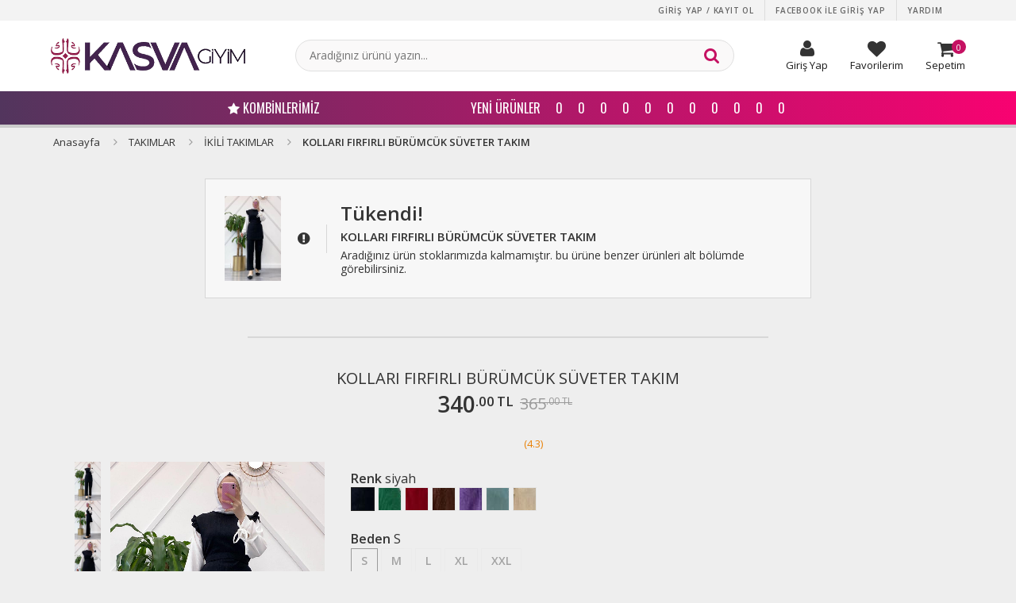

--- FILE ---
content_type: text/html; charset=utf-8
request_url: https://www.kasvagiyim.com/kollari-firfirli-burumcuk-suveter-takim-15652
body_size: 9366
content:
<!DOCTYPE html>
<html lang="tr">
<head>
    <title>KOLLARI FIRFIRLI BÜRÜMCÜK SÜVETER TAKIM | 15652</title>
    <meta charset="UTF-8">
    <meta name="title" content="KOLLARI FIRFIRLI BÜRÜMCÜK SÜVETER TAKIM | 15652">
    <meta name="author" content="Kasva Giyim">
    <meta name="owner" content="Kasva Giyim">
    <meta name="description" content="">
    <meta name="keywords" content="Tesettür, Tesettür Giyim, Elbise, Abiye ve Bayan Giyim">
    <meta name="copyright" content="(c) 2026">
    <meta name="contact" content="musterihizmetleri@kasvagiyim.com">
    <meta name="viewport" content="initial-scale=1.0, maximum-scale=1.0, user-scalable=no, width=device-width">
    <meta name="googlebot" content="All">
    <meta name="robots" content="All">
    <meta name="expires" content="0">
    <meta name="google-site-verification" content="L1OZgFVBZ-bnCPU7cmtSxJm1ffWFTMyb8Ykku2G00LQ" />
    <meta http-equiv="Content-type" content="text/html; charset=UTF-8">
    <meta http-equiv="Content-Language" content="TR">
    <meta http-equiv="last-modified" content="Sun, 18 Jan 2026 GMT+3">
    <meta http-equiv="X-UA-Compatible" content="IE=edge">
    <meta http-equiv="cache-control" content="public">
    <link rel="search" href="//www.kasvagiyim.com/_system/inc/opensearchdescription.xml" type="application/opensearchdescription+xml" title="Kasva Giyim">
    <link rel="shortcut icon" type="image/png" href="/_system/content/pc/assets/images/favicon.png" />
    <link rel="dns-prefetch" href="//www.google-analytics.com">
    <link rel="dns-prefetch" href="//connect.facebook.net">
    <link rel="dns-prefetch" href="//www.googletagmanager.com">
    <link rel="dns-prefetch" href="//www.googleadservices.com">
    <link rel="dns-prefetch" href="//staticxx.facebook.com">
    <link rel="dns-prefetch" href="//www.facebook.com">
    <link rel="dns-prefetch" href="//stats.g.doubleclick.net">

    <link rel="stylesheet" href="/_system/content/pc/assets/stylesheets/base/font.css?v=1769005548">
    <link rel="stylesheet" href="/_system/content/pc/assets/stylesheets/base/reset.css?v=1769005548">
    <link rel="stylesheet" href="/_system/content/pc/assets/stylesheets/style.css?v=1769005548">
    <link rel="stylesheet" href="/_system/content/pc/assets/stylesheets/vendors/jquery-ui.min.css">
    <link rel="stylesheet" href="/_system/content/pc/assets/stylesheets/vendors/jquery.modal.min.css">
    <link rel="stylesheet" href="/_system/content/pc/assets/stylesheets/vendors/jquery.scrollbar.min.css">
    <link rel="stylesheet" href="/_system/content/pc/assets/stylesheets/vendors/font-awesome/css/font-awesome.min.css">
    <link rel="stylesheet" href="/_system/content/pc/assets/stylesheets/custom.css?v=1769005548">
    
	<script type="text/javascript">
    	var version = '1769005548';
	</script>
	
	<!-- Global site tag (gtag.js) - Google Analytics -->
    <script async src="https://www.googletagmanager.com/gtag/js?id=UA-183534830-1x"></script>
    <script>
      window.dataLayer = window.dataLayer || [];
      function gtag(){dataLayer.push(arguments);}
      gtag('js', new Date());

      gtag('config', 'UA-183534830-1x');
    </script>

	<script type="text/javascript">
	window.addEventListener('load', function() {
		window.fbAsyncInit = function() {
			FB.init({
				appId      : '700035990931084x',
				xfbml      : true,
				version    : 'v2.5'
			});
		};
		
		(function(d, s, id){
			var js, fjs = d.getElementsByTagName(s)[0];
			if (d.getElementById(id)) {return;}
			js = d.createElement(s); js.id = id;
			js.src = "//connect.facebook.net/en_US/sdk.js";
			fjs.parentNode.insertBefore(js, fjs);
		}(document, 'script', 'facebook-jssdk'));
	});

	</script>
	
	<!-- Facebook Pixel Code -->
	<script>
	  !function(f,b,e,v,n,t,s)
	  {if(f.fbq)return;n=f.fbq=function(){n.callMethod?
	  n.callMethod.apply(n,arguments):n.queue.push(arguments)};
	  if(!f._fbq)f._fbq=n;n.push=n;n.loaded=!0;n.version='2.0';
	  n.queue=[];t=b.createElement(e);t.async=!0;
	  t.src=v;s=b.getElementsByTagName(e)[0];
	  s.parentNode.insertBefore(t,s)}(window, document,'script',
	  'https://connect.facebook.net/en_US/fbevents.js');
	  fbq('init', '700035990931084x');
	  fbq('track', 'PageView');
	</script>
	
	<noscript><img height="1" width="1" style="display:none"
	  src="https://www.facebook.com/tr?id=700035990931084x&ev=PageView&noscript=1"
	/></noscript>
	<!-- End Facebook Pixel Code -->

    <script type="application/ld+json">
{
	"@context" : "http://schema.org",
	"@type" : "Organization",
	"url" : "http://www.kasvagiyim.com",
	"logo" : "http://www.kasvagiyim.com/_system/content/pc/assets/images/logo.png"
}
</script>
<script type="application/ld+json">
{
	"@context" : "http://schema.org",
	"@type" : "Organization",
	"url" : "http://www.kasvagiyim.com",
	"contactPoint" : [
		{
			"@type" : "ContactPoint",
			"telephone" : "+90-850-350-26-26",
			"contactType" : "customer service"
		}
	],
	"areaServed" : "TR"
}
</script>
<script type="application/ld+json">
{
	"@context" : "http://schema.org",
	"@type" : "Organization",
	"name" : "Kasva Giyim",
	"url" : "http://www.kasvagiyim.com",
	"sameAs" : ["https://www.facebook.com/kasvagiyim",  "https://www.instagram.com/kasvagiyim/"]
}
</script>
<script type="application/ld+json">
{
	"@context" : "http://schema.org/",
	"@type" : "SoftwareApplication",
	"name" : "Kasva Giyim",
	"operatingSystem" : "ANDROID",
	"applicationCategory" : "Shopping",
	"applicationSubCategory" : "Fashion",
	"aggregateRating" : {
		"@type" : "AggregateRating",
		"ratingValue" : "4.4",
		"ratingCount" : "8945"
	},
	"offers": {
	    "@type": "Offer",
	    "price": "0.00",
	    "priceCurrency": "TRY"
	}
}
</script>
<script type="application/ld+json">
{
	"@context" : "http://schema.org",
	"@type" : "WebSite",
	"name" : "Kasva Giyim",
	"alternateName" : "Kasva Giyim - Tesettür Giyim, Tunik, Elbise, Giyçık, Gömlek, Kap, Ceket ve Bayan Giyim",
	"url" : "http://www.kasvagiyim.com",
	"potentialAction" : {
		"@type" : "SearchAction",
		"target" : "http://www.kasvagiyim.com/search/{search_term_string}",
		"query-input": {
            "@type" : "PropertyValueSpecification",
            "valueRequired" : true,
            "valueMaxlength" : 100,
            "valueName" : "search_term_string"
        }
	}
}
</script></head>
<body><div id="header" class="headerTop">
	<link rel="stylesheet" href="/_system/content/pc/assets/stylesheets/widgets/headers/main.css?v=1769005548">
	<div class="wrapper headerTop-wrapper">
		<div class="container width-wide headerTop-container">
			<div class="colgroup valign-middle">
				<div class="column">
					
                    <ul class="menu horizontal auto-width header-user-menu">
                        <li class="menu-item">
                            <a href="/app/register/?sas=login&naked" rel="modal:open" title="Giriş yap / Kayıt ol"> Giriş yap / Kayıt ol </a>
                        </li>
                        <li class="menu-item">
                            <a href="#" rel="button:facebookLogin" title="Facebook ile giriş yap"> Facebook ile giriş yap </a>
                        </li>
                        <li class="menu-item">
                            <a class="border-no" href="/faq-p" title="Yardım"> Yardım </a>
                        </li>
                    </ul>                       
                    					</div>
			</div>
		</div>
	</div>
	<div class="wrapper no-padding-top no-padding-bottom no-margin">
		<div class="container width-wide headerBottom-container">

			<div class="colgroup valign-middle">
		
				<div class="column width-20">
					<a href="/" title="kasvagiyim" class="headerLogo-container">
                        <img src="/_system/content/pc/assets/images/logo.png" class="headerLogo" alt="kasvagiyim" title="kasvagiyim">
                    </a>     
				</div>	
				
				<div class="column width-35">
					<form class="form headerSearch-form" id="headerSearchForm" autocomplete="off">
						<div class="colgroup align-center">
							<div class="column">
								<div class="form-element-input-container headerSearch-form-element-input-container">
									<input type="text" name="search" id="headerSearchFormSearchInput" class="input headerSearch-input" placeholder="Aradığınız ürünü yazın...">
								</div>
							</div>
							<div class="column" style="width: 40px">
								<button type="submit" class="button headerSearch-button">
									<i class="icon icon-search"></i>
								</button>
							</div>
						</div>
					</form>
				</div>

				<div class="column width-20">
					<div class="user-navigation-container  no-price">
				        <ul class="user-navigation">
				            <li class="login-register-button-container">
				              
				                
										
									
										  <div class="icon-container">
						                    <i class="icon icon-user"></i>
						                </div>
				
										<div class="login-container">
					                        <span>Giriş Yap</span>
					                        <div class="login-panel-container">
					                            <a href="/app/register/?sas=login&naked" rel="modal:open" ><div class="account-button login"> Giriş Yap</div></a>
					                            <a href="/register?ref=loginModal" ><div class="account-button register">Üye Ol</div></a>
					                            
					                        </div>
					                    </div>
																
										
																				

				                
				            </li>
				            
							
								
							
					            <li data-url="/hesabim?sas=favorites" id="favoritesButton">
					            <a href="/app/register/?sas=login&naked&dirtc=fav" rel="modal:open"  > 
					                <div class="icon-container">
					                    <i class="icon icon-heart"></i>
					                </div>
					                <div class="nav-span">Favorilerim</div>
					                </a>
					            </li>								
																	
								
												            

				            <li id="headerCartHeading" class="basket-button-container">
				                <div class="icon-container">
				                    <i class="icon icon-shopping-cart"></i>
				                </div>
				                <div class="nav-span">Sepetim</div>
				                <div class="basket-item-count">
				                    <span id="headerCartQuantity">0</span>
				                </div>
				            </li>
				            
				        </ul>
				    </div>
    
				</div>
				
			</div>

		</div>
		
		<div class="content menuwrap no-padding no-margin">
			<div class="container width-wide">
		<ul class="menu horizontal auto-width headerShop-menu" id="headerShopMenu">
			
			<li class="menu-item">
				<a href="/tum-kombinler-combines" title="Kombinler" class="color-light-pink"> <span><i class="fa fa-star"></i> Kombinlerimiz</span> </a>
			</li>
			
			
			<li class="menu-item">
				<a href="/" title=""> <span></span> </a>
			</li>
					
			<li class="menu-item">
				<a href="/" title=""> <span></span> </a>
			</li>
					
			<li class="menu-item">
				<a href="/" title=""> <span></span> </a>
			</li>
					
			<li class="menu-item">
				<a href="/" title=""> <span></span> </a>
			</li>
					
			<li class="menu-item">
				<a href="/" title=""> <span></span> </a>
			</li>
					
			<li class="menu-item">
				<a href="/" title=""> <span></span> </a>
			</li>
					
			<li class="menu-item">
				<a href="/" title=""> <span></span> </a>
			</li>
					
			<li class="menu-item">
				<a href="/" title=""> <span></span> </a>
			</li>
					
			<li class="menu-item">
				<a href="/" title=""> <span></span> </a>
			</li>
					
			<li class="menu-item">
				<a href="/yeni-tesettur-giyim-modelleri-catalog" title="Yeni Ürünler"> <span>Yeni Ürünler</span> </a>
			</li>
					
			<li class="menu-item">
				<a href="/tesettur-elbise" title="0"> <span>0</span> </a>
			</li>
					
			<li class="menu-item">
				<a href="/tesettur-tunik" title="0"> <span>0</span> </a>
			</li>
					
			<li class="menu-item">
				<a href="/tesettur-kap" title="0"> <span>0</span> </a>
			</li>
					
			<li class="menu-item">
				<a href="/ferace-modelleri" title="0"> <span>0</span> </a>
			</li>
					
			<li class="menu-item">
				<a href="/tesettur-yelek" title="0"> <span>0</span> </a>
			</li>
					
			<li class="menu-item">
				<a href="/tesettur-kaban-modelleri" title="0"> <span>0</span> </a>
			</li>
					
			<li class="menu-item">
				<a href="/tesettur-hirka" title="0"> <span>0</span> </a>
			</li>
					
			<li class="menu-item">
				<a href="/tesettur-ceket" title="0"> <span>0</span> </a>
			</li>
					
			<li class="menu-item">
				<a href="/tesettur-gomlek" title="0"> <span>0</span> </a>
			</li>
					
			<li class="menu-item">
				<a href="/tesettur-pantolon" title="0"> <span>0</span> </a>
			</li>
					
			<li class="menu-item">
				<a href="/tesettur-takim-modelleri" title="0"> <span>0</span> </a>
			</li>
								
		</ul>
		</div>
		</div>
		
	</div>
	<div class="wrapper no-padding no-margin width-30 header-cart-wrapper" id="headerCartWrapper"></div>
	<script type="text/javascript" src="/_system/content/pc/assets/scripts/widgets/headers/main.js?v=1769005548" defer="defer"></script>
</div><div id="page">
    <link rel="stylesheet" href="/_system/content/pc/assets/stylesheets/vendors/jquery.swiper.css">
    <link rel="stylesheet" href="/_system/content/pc/assets/stylesheets/pages/productOutOfStock.css?v=1769005548">
	<div class="wrapper breadcrumb-wrapper">
        <div class="container breadcrumb-container">
            <ul class="breadcrumb">
                <li class="breadcrumb-item">
                    <a href="/" title="Anasayfa">Anasayfa</a>
                </li>  
	            
                <li class="breadcrumb-item">
                    <a href="/takimlar" title="TAKIMLAR">TAKIMLAR</a>
                </li>                    
                
                <li class="breadcrumb-item">
                    <a href="/spor-takimlar" title="İKİLİ TAKIMLAR ">İKİLİ TAKIMLAR </a>
                </li>                    
                                <li class="breadcrumb-item active">
                 	KOLLARI FIRFIRLI BÜRÜMCÜK SÜVETER TAKIM                </li>
            </ul>
        </div>
    </div>
    <div class="wrapper">
        <div class="container width-wide">
        	<div class="colgroup bg bg-white bordered width-narrow valign-middle soldout-colgroup" id="soldoutArea">
        		<div class="column width-10">
        			<img src="/_system/content/pc/assets/images/lazy.jpg" data-lazy data-original="/uploads/productsOptimized/200-310/20230512/kollar-frfrl-burumcuk-suveter-takm-15652_1.jpg">
        		</div>
        		<div class="column width-3 blank"></div>
        		<div class="column">
	            	<div class="heading with-icon icon-exclamation-circle">
	                    <div class="heading-area">
	                        <h6 class="heading-title xxxl font-bold">
	                            Tükendi!
	                        </h6>
	                    </div>
	                    <div class="heading-area">
	                        <h1 class="heading-title s font-bold">
	                            KOLLARI FIRFIRLI BÜRÜMCÜK SÜVETER TAKIM	                        </h1>
	                    </div>
	                    <div class="heading-area">
	                        <h5 class="heading-title xs text-firstletter">
	                            Aradığınız ürün stoklarımızda kalmamıştır. Bu ürüne benzer ürünleri alt bölümde görebilirsiniz.
	                        </h5>
	                    </div>
	                </div>
        		</div>
        	</div>
        	<hr class="seperator horizontal border-hidden">
			            <hr class="seperator horizontal width-narrow">
            <div class="heading text-center" id="productHeadingArea">
                <div class="heading-area">
                    <h1 class="heading-title xl">
                    	KOLLARI FIRFIRLI BÜRÜMCÜK SÜVETER TAKIM                   	</h1>
                </div>
                <div class="heading-area">
            		<div class="product-prices">
                    	
                        <p class="product-price product-price-low">
                            <span class="product-price-amount"><big>340</big><small>.00</small></span><span class="product-price-currency">TL</span>
                        </p>  
                      	<p class="product-price product-price-high">
                       		<span class="product-price-amount"><big>365</big><small>.00</small></span><span class="product-price-currency">TL</span>
                      	</p>
                        	                 	</div>
                </div>
            </div>
         	<div class="product-reviews">
                <span class="product-reviews-summary">
                    <span class="product-reviews-stars">
                        <span class="product-reviews-rating" style="width: 86%;"></span>
                    </span>
                    <span class="product-reviews-count">
                        (4.3)
                    </span>
                </span>
            </div>
            <div class="colgroup">
            	<div class="column width-30">
            		
				    <ul class="product-photos" id="thumbnailPhotosArea">
				    
			            <li>
			            	<a href="#">
			                	<img src="/_system/content/pc/assets/images/lazy.jpg" data-lazy data-original="/uploads/productsOptimized/200-310/20230512/kollar-frfrl-burumcuk-suveter-takm-15652_1.jpg" alt="KOLLARI FIRFIRLI BÜRÜMCÜK SÜVETER TAKIM" title="KOLLARI FIRFIRLI BÜRÜMCÜK SÜVETER TAKIM">
			            	</a>
			            </li>        
				        
			            <li>
			            	<a href="#">
			                	<img src="/_system/content/pc/assets/images/lazy.jpg" data-lazy data-original="/uploads/productsOptimized/200-310/20230512/kollar-frfrl-burumcuk-suveter-takm-15652_2.jpg" alt="KOLLARI FIRFIRLI BÜRÜMCÜK SÜVETER TAKIM" title="KOLLARI FIRFIRLI BÜRÜMCÜK SÜVETER TAKIM">
			            	</a>
			            </li>        
				        
			            <li>
			            	<a href="#">
			                	<img src="/_system/content/pc/assets/images/lazy.jpg" data-lazy data-original="/uploads/productsOptimized/200-310/20230512/kollar-frfrl-burumcuk-suveter-takm-15652_3.jpg" alt="KOLLARI FIRFIRLI BÜRÜMCÜK SÜVETER TAKIM" title="KOLLARI FIRFIRLI BÜRÜMCÜK SÜVETER TAKIM">
			            	</a>
			            </li>        
				        
			            <li>
			            	<a href="#">
			                	<img src="/_system/content/pc/assets/images/lazy.jpg" data-lazy data-original="/uploads/productsOptimized/200-310/20230512/kollar-frfrl-burumcuk-suveter-takm-15652_4.jpg" alt="KOLLARI FIRFIRLI BÜRÜMCÜK SÜVETER TAKIM" title="KOLLARI FIRFIRLI BÜRÜMCÜK SÜVETER TAKIM">
			            	</a>
			            </li>        
				        
			            <li>
			            	<a href="#">
			                	<img src="/_system/content/pc/assets/images/lazy.jpg" data-lazy data-original="/uploads/productsOptimized/200-310/20230512/kollar-frfrl-burumcuk-suveter-takm-15652_5.jpg" alt="KOLLARI FIRFIRLI BÜRÜMCÜK SÜVETER TAKIM" title="KOLLARI FIRFIRLI BÜRÜMCÜK SÜVETER TAKIM">
			            	</a>
			            </li>        
				        
					</ul>
					
				    <div class="product-photo-container">
                        <div class="swiper-container" id="photosSlider">
                            <div class="swiper-wrapper">
                   	
					            <div class="swiper-slide">
					                <div class="product-photo-inner">
					                    <img src="/_system/content/pc/assets/images/lazy.jpg" data-original="/uploads/productsOptimized/1000-1545/20230512/kollar-frfrl-burumcuk-suveter-takm-15652_1.jpg" data-zoom-image="/uploads/products/20230512/kollar-frfrl-burumcuk-suveter-takm-15652_1.jpg" alt="KOLLARI FIRFIRLI BÜRÜMCÜK SÜVETER TAKIM" title="KOLLARI FIRFIRLI BÜRÜMCÜK SÜVETER TAKIM" class="product-photo" id="photo">
					                </div>
					            </div>     
				        
					            <div class="swiper-slide">
					                <div class="product-photo-inner">
					                    <img src="/_system/content/pc/assets/images/lazy.jpg" data-original="/uploads/productsOptimized/1000-1545/20230512/kollar-frfrl-burumcuk-suveter-takm-15652_2.jpg" data-zoom-image="/uploads/products/20230512/kollar-frfrl-burumcuk-suveter-takm-15652_2.jpg" alt="KOLLARI FIRFIRLI BÜRÜMCÜK SÜVETER TAKIM" title="KOLLARI FIRFIRLI BÜRÜMCÜK SÜVETER TAKIM" class="product-photo" id="photo">
					                </div>
					            </div>     
				        
					            <div class="swiper-slide">
					                <div class="product-photo-inner">
					                    <img src="/_system/content/pc/assets/images/lazy.jpg" data-original="/uploads/productsOptimized/1000-1545/20230512/kollar-frfrl-burumcuk-suveter-takm-15652_3.jpg" data-zoom-image="/uploads/products/20230512/kollar-frfrl-burumcuk-suveter-takm-15652_3.jpg" alt="KOLLARI FIRFIRLI BÜRÜMCÜK SÜVETER TAKIM" title="KOLLARI FIRFIRLI BÜRÜMCÜK SÜVETER TAKIM" class="product-photo" id="photo">
					                </div>
					            </div>     
				        
					            <div class="swiper-slide">
					                <div class="product-photo-inner">
					                    <img src="/_system/content/pc/assets/images/lazy.jpg" data-original="/uploads/productsOptimized/1000-1545/20230512/kollar-frfrl-burumcuk-suveter-takm-15652_4.jpg" data-zoom-image="/uploads/products/20230512/kollar-frfrl-burumcuk-suveter-takm-15652_4.jpg" alt="KOLLARI FIRFIRLI BÜRÜMCÜK SÜVETER TAKIM" title="KOLLARI FIRFIRLI BÜRÜMCÜK SÜVETER TAKIM" class="product-photo" id="photo">
					                </div>
					            </div>     
				        
					            <div class="swiper-slide">
					                <div class="product-photo-inner">
					                    <img src="/_system/content/pc/assets/images/lazy.jpg" data-original="/uploads/productsOptimized/1000-1545/20230512/kollar-frfrl-burumcuk-suveter-takm-15652_5.jpg" data-zoom-image="/uploads/products/20230512/kollar-frfrl-burumcuk-suveter-takm-15652_5.jpg" alt="KOLLARI FIRFIRLI BÜRÜMCÜK SÜVETER TAKIM" title="KOLLARI FIRFIRLI BÜRÜMCÜK SÜVETER TAKIM" class="product-photo" id="photo">
					                </div>
					            </div>     
				        
							</div>
                            <div class="swiper-pagination"></div>
                            <div class="swiper-button-prev"></div>
                            <div class="swiper-button-next"></div>
                        </div>
                    </div>
                                	</div>
            	<div class="column width-2 blank"></div>
            	<div class="column" id="detailArea">
            		<div class="product-colors-container" id="colorsArea">
                        <h5 class="heading-title m font-medium product-colors-title">
                            <strong>Renk</strong> <span class="text-lowercase" id="currentColorArea">Siyah</span>
                        </h5>
                        
                   		<ul class="product-colors">
                   		
                           	<li>
                            	<a href="#" rel="button:quickView" data-id="15652" title="Siyah" class="active"><span style="background-image: url(/uploads/productsOptimized/200-310/20230512/kollar-frfrl-burumcuk-suveter-takm-15652_1.jpg);">Siyah</span></a>
                           	</li>                                
                           	
                           	<li>
                            	<a href="#" rel="button:quickView" data-id="15653" title="Yeşil"><span style="background-image: url(/uploads/productsOptimized/200-310/20230512/kollar-frfrl-burumcuk-suveter-takm-15653_1.jpg);">Yeşil</span></a>
                           	</li>                                
                           	
                           	<li>
                            	<a href="#" rel="button:quickView" data-id="15654" title="Kırmızı"><span style="background-image: url(/uploads/productsOptimized/200-310/20230512/kollar-frfrl-burumcuk-suveter-takm-15654_1.jpg);">Kırmızı</span></a>
                           	</li>                                
                           	
                           	<li>
                            	<a href="#" rel="button:quickView" data-id="15655" title="Acı Kahve"><span style="background-image: url(/uploads/productsOptimized/200-310/20230512/kollar-frfrl-burumcuk-suveter-takm-15655_1.jpg);">Acı Kahve</span></a>
                           	</li>                                
                           	
                           	<li>
                            	<a href="#" rel="button:quickView" data-id="15656" title="Lila"><span style="background-image: url(/uploads/productsOptimized/200-310/20230512/kollar-frfrl-burumcuk-suveter-takm-15656_1.jpg);">Lila</span></a>
                           	</li>                                
                           	
                           	<li>
                            	<a href="#" rel="button:quickView" data-id="15657" title="Mint Yeşili"><span style="background-image: url(/uploads/productsOptimized/200-310/20230517/kollar-frfrl-burumcuk-suveter-takm-15657_1.jpg);">Mint Yeşili</span></a>
                           	</li>                                
                           	
                           	<li>
                            	<a href="#" rel="button:quickView" data-id="15658" title="Bej"><span style="background-image: url(/uploads/productsOptimized/200-310/20230517/kollar-frfrl-burumcuk-suveter-takm-15658_1.jpg);">Bej</span></a>
                           	</li>                                
                           	
                  		</ul>
                  		                    </div>
                    <div class="product-sizes-container" id="sizesArea">
                                                <h5 class="heading-title m font-medium product-sizes-title">
                            <strong>Beden</strong> <span id="currentSizeArea">S</span>
                        </h5>
                        <ul class="product-sizes">
                        	
                                <li class="soldout active" id="sizeButton" data-size="S" data-default-quantity="0"  data-maximum-quantity="0">
                                    <a href="#" title="S">
                                        <span>S</span>
                                    </a>
                                </li>                                
                                
                                <li class="soldout" id="sizeButton" data-size="M" data-default-quantity="0"  data-maximum-quantity="0">
                                    <a href="#" title="M">
                                        <span>M</span>
                                    </a>
                                </li>                                
                                
                                <li class="soldout" id="sizeButton" data-size="L" data-default-quantity="0"  data-maximum-quantity="0">
                                    <a href="#" title="L">
                                        <span>L</span>
                                    </a>
                                </li>                                
                                
                                <li class="soldout" id="sizeButton" data-size="XL" data-default-quantity="0"  data-maximum-quantity="0">
                                    <a href="#" title="XL">
                                        <span>XL</span>
                                    </a>
                                </li>                                
                                
                                <li class="soldout" id="sizeButton" data-size="XXL" data-default-quantity="0"  data-maximum-quantity="0">
                                    <a href="#" title="XXL">
                                        <span>XXL</span>
                                    </a>
                                </li>                                
                                                        </ul>
                    </div>
                    <div class="product-quantity-container" id="quantityArea" style="display: none;">
                        <h5 class="heading-title font-bold product-sizes-title">
                            Adet
                        </h5>
                        <div class="product-quantity-input-container">
                            <input type="text" id="pageQuantityInput" class="product-quantity-input" value="0" data-maximum-quantity="0">
                            <div class="product-quantity-input-actions">
                                <a href="#" id="quantityMinusButton" class="product-quantity-input-action product-quantity-input-action-minus">
                                    <i class="icon icon-minus"></i>
                                </a>
                                <a href="#" id="quantityPlusButton" class="product-quantity-input-action product-quantity-input-action-plus">
                                    <i class="icon icon-plus"></i>
                                </a>
                            </div>
                        </div>
                    </div>
                    <form id="productForm" autocomplete="off">
                        <input type="hidden" name="id" id="pageProductFormIdInput" value="15652">
                        <input type="hidden" name="qty" id="pageProductFormQuantityInput" value="0">
                        <input type="hidden" name="size" id="pageProductFormSizeInput" value="S">
                        <div class="colgroup width-narrow align-left">
                            <div class="column width-50">
                            	
                                <button type="submit" class="button xxl bg bg-ayyellow2 color-white" id="submitProductButton" data-content="<i class='icon icon-history'></i> Stoğa girince haber ver" data-process-content="<i class='icon icon-circle-o-notch spin'></i>">
                                	<i class="icon icon-history"></i> Stoğa girince haber ver
                                </button>
									                            </div>
                            <div class="column width-50">
                                <button type="button" class="button xxl bg bg-mediumwhite" rel="button:addToFavorites" data-id="15652">
                                    <i class="icon icon-heart"></i> Favorilere ekle
                                </button>
                            </div>
                        </div>
                    </form>
                    <hr class="seperator horizontal border-hidden">
                    <div class="product-informations-container">
                        <div class="product-informations" id="informationsArea">
                            <h3 class="heading-title m font-bold">
                                Kolları Fırfırlı Bürümcük Süveter Takım ürün açıklaması
                            </h3>
                            <div class="product-information">
                                <p>
                                                                    </p>
                                <br>
                                <p>
                                	Ref. 3804 Variant. 5                                </p>
                            </div>
                            <h3 class="heading-title m font-bold">
                                Yıkama talimatı
                            </h3>
                            <div class="product-information">
                                <table width="100%" border="0" cellspacing="0" cellpadding="0">
                                    <tbody>
                                        <tr>
                                            <td width="36" height="30">
                                                <img src="/_system/content/pc/assets/images/machine_washing_40.png" style="width: 24px;"></td>
                                            <td>
                                                <p>
                                                    Maks. 40ºC sıcaklığında makinede kısa zamanlı sıkma ile yıkayın.
                                                </p>
                                            </td>
                                        </tr>
                                        <tr>
                                            <td height="30">
                                                <img src="/_system/content/pc/assets/images/do_not_bleach.png" style="width: 24px;"></td>
                                            <td>
                                                <p>
                                                    Çamaşır suyu kullanmayın.
                                                </p>
                                            </td>
                                        </tr>
                                        <tr>
                                            <td height="30">
                                                <img src="/_system/content/pc/assets/images/iron_at_110.png" style="width: 24px;">
                                            </td>
                                            <td>
                                                <p>
                                                    Maks. 110ºC sıcaklığında ütüleyin.
                                                </p>
                                            </td>
                                        </tr>
                                        <tr>
                                            <td height="30">
                                                <img src="/_system/content/pc/assets/images/dry_clean_with_perchloroethylene.png" style="width: 24px;">
                                            </td>
                                            <td>
                                                <p>
                                                    Perchloroethylene ile kuru temizleme.
                                                </p>
                                            </td>
                                        </tr>
                                        <tr>
                                            <td height="30">
                                                <img src="/_system/content/pc/assets/images/do_not_tumble_dry.png" style="width: 24px;">
                                            </td>
                                            <td>
                                                <p>
                                                    Kurutma yapmayın.
                                                </p>
                                            </td>
                                        </tr>
                                    </tbody>
                                </table>
                            </div>
                            <h3 class="heading-title m font-bold">
                                Teslimat &amp; İade
                            </h3>
                            <div class="product-information">
                                <p>
<p>Teslimat; Siparişiniz, kargoya <b>1 ila 7</b> gün iş günü içerisinde <i>teslim edilir.</i> Ürününüz Sürat Kargo’ya teslim edildikten sonra, mesafelere göre teslimat süresi değişim göstermektedir. Siparişinizin ne zaman ulaşacağı ile ilgili daha detaylı bilgiyi Siparişlerim sayfasında bulabilirsiniz.<br>
<br></p>                          </p>
                            </div>
                        </div>
                                                 
                    </div>
            	</div>
           	</div>
       	</div>
   	</div>
   	
   	  <div class="wrapper no-padding-top no-padding-bottom no-margin-top no-margin-bottom">
        <div class="container width-wide no-padding-top no-padding-bottom no-margin-top no-margin-bottom">
            <style>
                .anchorText{
                    display: inline-block;
                    padding: 2px 3px;
                    border: 1px #F7F7F7 solid;
                    margin: 2px 2px;
                    font-size: 11px;
                    color:#999999;                                     
                }
            </style>
            <b><a class="anchorText" href="/takimlar/siyah-tesettur-kadin-takimlar">siyah tesettür kadın takımlar</a></b> <b><a class="anchorText" href="/takimlar/tesettur-kadin-takimlar">tesettür kadın takımlar</a></b> <b><a class="anchorText" href="/siyah/tesettur-kadin-urunleri">siyah tesettür kadın ürünleri</a></b> <b><a class="anchorText" href="/pamuk-kumas/pamuk-kumas-tesettur-urunleri">pamuk kumaş tesettür ürünleri</a></b> <b><a class="anchorText" href="/pamuk-kumas/pamuk-kumas-tesettur-takimlar">pamuk kumaş tesettür takımlar</a></b> <b><a class="anchorText" href="/siyah/siyah-pamuk-kumas-tesettur-takimlar">siyah pamuk kumaş tesettür ürünleri</a></b> <b><a class="anchorText" href="/takimlar/siyah-pamuk-kumas-tesettur-kadin-takimlar">siyah pamuk kumaş tesettür takımlar</a></b>         </div>
   </div>
   	
   	<div class="wrapper no-padding-top no-padding-bottom no-margin-top no-margin-bottom">
        <div class="container width-wide no-padding-top no-padding-bottom no-margin-top no-margin-bottom">
			<div class="box bg bg-white no-padding">
        	<div class="colgroup valign-middle" style="padding: 8px 0 12px;">
    
    <div class="column">
         <div class="heading text-center">
            <div class="heading-area">
                <h6 class="heading-title xl font-bold">
                    <i class="icon icon-shield"></i>
                </h6>
			</div>
            <div class="heading-area">
                <h3 class="heading-title l font-bold">
                    Güvenli alışveriş
                </h3>
			</div>
            <div class="heading-area no-padding">
                <h6 class="heading-title xs color-gray ">
                    256 bit SSL ile<br>
					güvenli alışveriş
                </h6>
            </div>
        </div>
    </div>
    
	<div class="column width-1 blank"></div>    
    
	
    <div class="column width-1 blank"></div>
    <div class="column">
         <div class="heading text-center">
            <div class="heading-area">
                <h6 class="heading-title xl font-bold">
                    <i class="icon icon-cube"></i>
                </h6>
			</div>
            <div class="heading-area">
                <h3 class="heading-title l font-bold">
                    Ücretsiz kargo
                </h3>
			</div>
            <div class="heading-area no-padding">
                <h6 class="heading-title xs color-gray text-firstletter">
                    Kredi kartına <br>
					ücretsiz kargo
                </h6>
            </div>
        </div>
    </div>
		    <div class="column width-1 blank"></div>
    <div class="column">
        <div class="heading text-center">
            <div class="heading-area">
                <h6 class="heading-title xl font-bold">
                    <i class="icon icon-credit-card"></i>
                </h6>
			</div>
            <div class="heading-area">
                <h3 class="heading-title l font-bold">
                    Taksit imkanı
                </h3>
                <h6 class="heading-title xs color-gray text-firstletter">
                    Tüm kredi kartlarına<br>taksit imkanı
                </h6>
            </div>
        </div>
    </div>

    <div class="column width-1 blank"></div>
    <div class="column">
        <div class="heading text-center">
            <div class="heading-area">
                <h6 class="heading-title xl font-bold">
                    <i class="icon icon-truck"></i>
                </h6>
			</div>
            <div class="heading-area">
                <h3 class="heading-title s font-bold">
                    Kapıda ödeme İmkanı
                </h3>
			</div>
            <div class="heading-area no-padding">
                <h6 class="heading-title xs color-gray text-firstletter">
                    Kapıda nakit ve<br>kredi kartı imkanı
                </h6>
            </div>
        </div>
    </div>
    <div class="column">
        <div class="heading  text-center">
            <div class="heading-area">
                <h6 class="heading-title xl font-bold">
                    <i class="icon icon-recycle"></i>
                </h6>
			</div>
            <div class="heading-area">
                <h3 class="heading-title l font-bold">
                   	iade İmkanı
                </h3>
			</div>
            <div class="heading-area no-padding">
                <h6 class="heading-title xs color-gray text-firstletter">
                    14 gün içerisinde<br>
					iade imkanı
                </h6>
            </div>
        </div>
    </div>    
    
</div>			</div>
        </div>
  	</div>
    <script type="text/javascript" src="/_system/content/pc/assets/scripts/vendors/jquery.swiper.min.js" defer="defer"></script>
    <script type="text/javascript" src="/_system/content/pc/assets/scripts/vendors/jquery.elevatezoom.min.js" defer="defer"></script>
    <script type="text/javascript" src="/_system/content/pc/assets/scripts/pages/productOutOfStock.js?v=1769005548" defer="defer"></script>
    <script type="text/javascript">
    	var previousPageUrl = '/spor-takimlar';
    </script>
    <script type="text/javascript" defer="defer">
document.addEventListener('DOMContentLoaded', function(e) {
    fbq('track', 'ViewContent', {
        content_ids: ['15652'],
        content_type: 'product'
    });
});

fbqAddToCart = function() {
    fbq('track', 'AddToCart', {
        content_ids: ['15652'],
        content_type: 'product'
    });
};

fbqAddToWantList = function(){
    fbq('track', 'AddToWishlist', {
        content_ids: ['15652'],
        content_type: 'product'
    });
};


</script>         
<!-- RichSnippets -->
<script type="application/ld+json">
    {
        "@context": "http://schema.org/",
        "@type": "Product",
        "name": "KOLLARI FIRFIRLI BÜRÜMCÜK SÜVETER TAKIM",
        "image": "/uploads/productsOptimized/200-280/20230512/kollar-frfrl-burumcuk-suveter-takm-15652_1.jpg",
        "description": "",
        "mpn": "3804/100",
        "brand": {
            "@type": "Thing",
            "name": "kasva"
        },
        "offers": {
            "@type": "Offer",
            "priceCurrency": "TRY",
            "price": "340.00",
            "priceValidUntil": "2025-11-05",
            "itemCondition": "http://schema.org/NewCondition",
            "availability": "http://schema.org/OutOfStock",
            "seller": {
                "@type": "Organization", 
                "name": "Kasva Giyim"
            }
        }
    }
</script>
<script type="application/ld+json">
    {
        "@context": "http://schema.org",
        "@type": "BreadcrumbList",
        "itemListElement": [
    {
        "@type": "ListItem",
        "position": 1,
        "item": {
            "@id": "http://www.kasvagiyim.com/takimlar",
            "name": "takımlar"
        }
    },
    {
        "@type": "ListItem",
        "position": 2,
        "item": {
            "@id": "http://www.kasvagiyim.com/spor-takimlar",
            "name": "SPOR TAKIMLAR"
        }
    }
]    }
</script></div>
<div id="footer">
	<link rel="stylesheet" href="/_system/content/pc/assets/stylesheets/widgets/footers/main.css?v=1769005548">
	<div class="wrapper">
		
				<div class="colgroup valign-middle newsLetter">
				
				<div class="column">
					<div class="heading no-padding no-margin text-center">
						<div class="heading-area">
							<h3 class="heading-title l font-medium">
								<a class="color-white" href="/?sas=subscribeMd&naked" rel="modal:open" title="Haber bültenine kayıt ol">
									<i class="icon icon-envelope"></i> <strong>Bültenimize Üye Olun ! </strong>
									<p class="heading-desc">Tüm İndirim ve Fırsatlardan İlk Sizin Haberiniz Olsun !</p>
								</a>
							</h3>
						</div>
					</div>
				</div>
				
			</div>
			
		<div class="container width-wide">

			<div class="box bg no-margin  color-white">
				<div class="colgroup">

					<div class="column width-15">
						<div class="heading no-padding">
							<div class="heading-area">
								<h3 class="heading-title l font-bold">
									Yardım
								</h3>
							</div>
						</div>
						<ul class="menu footer-menu">
							<li class="menu-item">
								<a href="/faq-p?section=general" title="Genel"> Genel </a>
							</li>
							<li class="menu-item">
								<a href="/faq-p?section=payment" title="Ödeme"> Ödeme </a>
							</li>
							<li class="menu-item">
								<a href="/faq-p?section=deliveryAndReturn" title="Teslimat ve iade"> Teslimat ve iade </a>
							</li>
							<li class="menu-item">
								<a href="/faq-p?section=usage" title="Site kullanımı"> Site kullanımı </a>
							</li>
							<li class="menu-item">
								<a href="/faq-p?section=membershipInfo" title="Üyelik bilgileri"> Üyelik bilgileri </a>
							</li>
						</ul>
					</div>
					<div class="column width-5 blank">
						
					</div>
					<div class="column width-15">
						<div class="heading no-padding">
							<div class="heading-area">
								<h3 class="heading-title l font-bold">
									Kasva Giyim								</h3>
							</div>
						</div>
						<ul class="menu footer-menu">
							<li class="menu-item">
								<a href="/brand-p" title="Hakkında"> Hakkında </a>
							</li>
							<li class="menu-item">
								<a href="/privacyPolicy-p" title="Gizlilik sözleşmesi"> Gizlilik sözleşmesi </a>
							</li>
							<li class="menu-item">
								<a href="/termsOfUse-p" title="Kullanma koşulları"> Kullanma koşulları </a>
							</li>
							<li class="menu-item">
								<a href="/contact-p" title="İletişim"> İletişim </a>
							</li>
						</ul>
					</div>
					<div class="column width-5 blank">
						
					</div>
					<div class="column width-15">
						<div class="heading no-padding">
							<div class="heading-area">
								<h3 class="heading-title l font-bold">
									Bizi Takip Edin
								</h3>
							</div>
						</div>
						<ul class="menu footer-menu">
							<li class="menu-item">
								<a href="https://www.facebook.com/" title="Facebook" rel="nofollow"> <i class="fa fa-facebook-square"></i> Facebook </a>
							</li>
							<li class="menu-item">
								<a href="https://twitter.com/" title="Twitter" rel="nofollow"> <i class="fa fa-twitter-square"></i> Twitter </a>
							</li>
							<li class="menu-item">
								<a href="https://www.instagram.com//" title="Instagram" rel="nofollow"> <i class="fa fa-instagram"></i> Instagram </a>
							</li>
							<li class="menu-item">
								<a href="https://www.youtube.com//" title="Instagram" rel="nofollow"> <i class="fa fa-youtube"></i> Youtube </a>
							</li>
						</ul>
					</div>
					<div class="column width-5 blank">
						
					</div>					
			
					<div class="column width-30 footer-callcenter text-align-right">
						
						<div class="heading text-center bg">
							<div class="heading-area">
								<h3 class="heading-title xxs">
									Müşteri hizmetleri çağrı merkezi
								</h3>
							</div>
							<div class="heading-area">
								<h3 class="heading-title xxl font-bold">
									+90 551 979 88 00								</h3>
								<br />
								<p class="heading-text">
									Telif Hakkı © 2026 kasvagiyim.com. Tüm hakları saklıdır.
								</p>
							</div>
						</div>

						<div class="appicons hidden">
							
							<div class="heading no-padding">
							<div class="heading-area">
								<h3 class="heading-title xxs font-bold">
									Uygulamalar
								</h3>
							</div>
						</div>						
												
						<div class="heading-area">
							<ul class="menu horizontal auto-width">
								<li class="menu-item">
									<a target="_blank" href="https://play.google.com/store/"><i class="icon icon-xxxl icon-android"></i></a>
								</li>
								<li class="menu-item">
									<a target="_blank" href="https://itunes.apple.com/"><i class="icon icon-xxxl icon-apple"></i></a>
								</li>
							</ul>
						</div>


						</div>
								
					
				</div>
				</div>
			</div>
			
			
			<div class="heading text-center no-padding no-margin color-gray">
			
				<div class="heading-area">
					<div class="footerSeoText">
						<h3 class="heading-title l font-medium">Her Sezonun En Güzel Kombinleri Kasvagiyim.com'da !</h3>
						<p class="footer-text">
							Şüphesiz ki çalışan kadınlar için her gün yeni bir kombin yapmak son derece yorucu bir durumdur. Her yeni gün için hangi parçaları giyeceğine karar vermek, uygun aksesuarları aramak ve saç- makyaj yapmak vakit kaybının yaşanmasına neden olur. Siz de bu gibi sorunlar ile karşı karşıya iseniz Kasva Giyim'in kategorilerinde sunulan trend ürünler sayesinde hem ilkbahar-yaz hem de sonbahar-kış sezonları için ideal kombinleri kolayca yapabilirsiniz. Kolay ve pratik kombin yapmak için çok amaçlı parçalar seçmeye özen göstermelisiniz. Düz ve sade bir kalem etek seçimi yaparak, bu parçayı hem bluz hem kazak hem de gömlek modelleri ile kullanarak birden fazla kombin yapabilirsiniz. Klasik kombinlerde abartıdan uzak ve tek renkli parçalar tercih ederek kombinlerinizi pek çok farklı giyim ürünü ile zahmetsizce tamamlayabilirsiniz. Ofis ortamında giymek için aldığınız kumaş pantolonunuzu gömlek ya da şık bluzlar eşliğinde tamamlayarak stiletto bir ayakkabı ile taçlandırabilirsiniz. Tarzınıza uygun olan klasik, casual ve spor kombinler yapabilmek için Kasvagiyim.com kategorilerinde sunulan ürünler arasından seçim yapabilirsiniz.
						</p>
					</div>

					<div class="footer_copyright">Bu site <a href="https://www.gelistir.org" target="_blank" title="Geliştir E-Ticaret Sistemleri">Gelistir</a>.Org <a href="https://www.gelistir.org" target="_blank" title="Geliştir E-Ticaret Sistemleri"> E-Ticaret</a> altyapısı ile hazırlanmıştır.</div>
				</div>

			</div>
		</div>
	</div>
</div>
	<script type="text/javascript" src="/_system/content/pc/assets/scripts/vendors/jquery.min.js"></script>
	<script type="text/javascript" src="/_system/content/pc/assets/scripts/base/ajax.js"></script>


	<script type="text/javascript" src="/_system/content/pc/assets/scripts/vendors/jquery-ui.min.js"></script>
	<script type="text/javascript" src="/_system/content/pc/assets/scripts/vendors/jquery.modal.min.js"></script>
	<script type="text/javascript" src="/_system/content/pc/assets/scripts/vendors/jquery.validate.min.js"></script>
	<script type="text/javascript" src="/_system/content/pc/assets/scripts/vendors/jquery.cookie.js"></script>
	<script type="text/javascript" src="/_system/content/pc/assets/scripts/vendors/jquery.scrollbar.min.js"></script>
	<script type="text/javascript" src="/_system/content/pc/assets/scripts/vendors/jquery.easing.js"></script>
	<script type="text/javascript" src="/_system/content/pc/assets/scripts/vendors/jquery.lazyload.min.js"></script>
	<script type="text/javascript" src="/_system/content/pc/assets/scripts/vendors/jquery.base64.min.js"></script>
	<script type="text/javascript" src="/_system/content/pc/assets/scripts/vendors/jquery.fblogin.min.js?v=1769005548"></script>
	<script type="text/javascript" src="/_system/content/pc/assets/scripts/vendors/jquery.functions.js?v=1769005548"></script>
	<script type="text/javascript" src="/_system/content/pc/assets/scripts/vendors/underscore.min.js"></script>
	<script type="text/javascript" src="/_system/content/pc/assets/scripts/vendors/velocity.min.js"></script>
	<script type="text/javascript" src="/_system/content/pc/assets/scripts/vendors/string.min.js"></script>
	<script type="text/javascript" src="/_system/content/pc/assets/scripts/vendors/URI.min.js"></script>
	<script type="text/javascript" src="/_system/content/pc/assets/scripts/vendors/cookie.min.js"></script>
	<script type="text/javascript" src="/_system/content/pc/assets/scripts/vendors/bowser.js"></script>
	<script type="text/javascript" src="/_system/content/pc/assets/scripts/components/modal.js?v=1769005548"></script>
	<script type="text/javascript" src="/_system/content/pc/assets/scripts/components/dialog.js?v=1769005548"></script>
	<script type="text/javascript" src="/_system/content/pc/assets/scripts/base/form.js?v=1769005548"></script>
	<script type="text/javascript" src="/_system/content/pc/assets/scripts/base/functions.js?v=1769005548"></script>
	<script type="text/javascript" src="/_system/content/pc/assets/scripts/base/triggers.js?v=1769005548"></script>

<script defer src="https://static.cloudflareinsights.com/beacon.min.js/vcd15cbe7772f49c399c6a5babf22c1241717689176015" integrity="sha512-ZpsOmlRQV6y907TI0dKBHq9Md29nnaEIPlkf84rnaERnq6zvWvPUqr2ft8M1aS28oN72PdrCzSjY4U6VaAw1EQ==" data-cf-beacon='{"version":"2024.11.0","token":"6afead8232be402882b77384e5ed6302","r":1,"server_timing":{"name":{"cfCacheStatus":true,"cfEdge":true,"cfExtPri":true,"cfL4":true,"cfOrigin":true,"cfSpeedBrain":true},"location_startswith":null}}' crossorigin="anonymous"></script>
</body>
</html>


--- FILE ---
content_type: text/css
request_url: https://www.kasvagiyim.com/_system/content/pc/assets/stylesheets/base/font.css?v=1769005548
body_size: 193324
content:
@import url(https://fonts.googleapis.com/css?family=Open+Sans:400,300,600&subset=latin,latin-ext);
@import url(https://fonts.googleapis.com/css?family=Oswald:400,300,600&subset=latin,latin-ext);

@font-face {
	font-family: 'Icon';
	src: url('../../fonts/awesome-webfont.eot');
	font-weight: normal;
	font-style: normal;
}

@font-face {
	font-family: 'Icon';
	src: url([data-uri]) format('woff2'),
		url([data-uri]) format('woff'),
		url('../../fonts/awesome-webfont.ttf') format('truetype'),
		url('../../fonts/awesome-webfont.svg#Awesome') format('svg');
	font-weight: normal;
	font-style: normal;
}

@font-face {
	font-family: 'Helvetica Neue';
	src: url('../../fonts/helveticaneue-bold-webfont.eot');
	font-weight: normal;
	font-style: normal;
}

@font-face {
	font-family: 'Helvetica Neue';
	src: url([data-uri]) format('woff2'),
		url([data-uri]) format('woff'),
		url('../../fonts/helveticaneue-bold-webfont.ttf') format('truetype'),
		url('../../fonts/helveticaneue-bold-webfont.svg#HelveticaNeueBold') format('svg');
	font-weight: normal;
	font-style: normal;
}

@font-face {
	font-family: 'Helvetica Neue';
	src: url('../../fonts/helveticaneue-bold-webfont.eot');
	font-weight: bold;
	font-style: normal;
}

@font-face {
	font-family: 'Helvetica Neue';
	src: url([data-uri]) format('woff2'),
		url([data-uri]) format('woff'),
		url('../../fonts/helveticaneue-bold-webfont.ttf') format('truetype'),
		url('../../fonts/helveticaneue-bold-webfont.svg#HelveticaNeueBold') format('svg');
	font-weight: bold;
	font-style: normal;
}


@font-face {
    font-family: 'Cabin';
	font-weight: bold;
	font-style: normal;
    src: url('../../fonts/Cabin-Bold.ttf');
}
@font-face {
    font-family: 'Cabin';
	font-weight: normal;
	font-style: normal;
    src: url('../../fonts/Cabin-Regular.ttf');
}

@font-face {
    font-family: 'Cabin';
	font-weight: 300;
	font-style: normal;
    src: url('../../fonts/Cabin-SemiBold.ttf');
}




--- FILE ---
content_type: text/css
request_url: https://www.kasvagiyim.com/_system/content/pc/assets/stylesheets/style.css?v=1769005548
body_size: 29664
content:
.table,table{border-collapse:collapse}
.catalog:after,.clearfix,.colgroup,.table-row{clear:both}
.input,:focus{outline:0}
a,abbr,acronym,address,applet,article,aside,audio,b,big,blockquote,body,canvas,center,cite,code,dd,del,details,dfn,div,dl,dt,em,embed,fieldset,figcaption,figure,footer,form,h1,h2,h3,h4,h5,h6,header,hgroup,html,i,iframe,img,ins,kbd,li,mark,menu,nav,object,ol,output,p,pre,q,ruby,s,samp,section,small,span,strike,sub,summary,sup,time,tt,u,ul,var,video{margin:0;padding:0;border:0;font:inherit;vertical-align:baseline}
table,tbody,td,tfoot,th,thead,tr{margin:0;padding:0;border:0;font:inherit}
article,aside,details,figcaption,figure,footer,header,hgroup,img,menu,nav,section{display:block}
ol,ul{list-style:none}
blockquote,q{quotes:none}
blockquote:after,blockquote:before,q:after,q:before{content:'';content:none}
table{border-spacing:0}
select::-ms-expand{display:none}
a,a:hover,body{color:#333}
a{text-decoration:none}
a:hover{text-decoration:underline;cursor:pointer}
body{background-color:#FFF}
.box.with-footing .box-footing,.box.with-heading .box-heading{background-color:#D7D7D7}
.box,.box-content,.button,.colgroup,.column,.container,.content,.footing,.footing-area,.form,.form-element-horizontal,.form-element-horizontal .input-container,.form-element-horizontal .label-container,.form-element-vertical,.heading,.heading-area,.input,.label,.list,.list-item,.menu,.menu-item,.message,.message-area,.seperator.horizontal,.table,.wrapper,body,img{width:100%}
.box-content.width-wide,.box.width-wide,.button.width-wide,.colgroup.width-wide,.column.width-wide,.container.width-wide,.content.width-wide,.footing-area.width-wide,.footing.width-wide,.form-element-horizontal .input-container.width-wide,.form-element-horizontal .label-container.width-wide,.form-element-horizontal.width-wide,.form-element-vertical.width-wide,.form.width-wide,.heading-area.width-wide,.heading.width-wide,.input.width-wide,.label.width-wide,.list-item.width-wide,.list.width-wide,.menu-item.width-wide,.menu.width-wide,.message-area.width-wide,.message.width-wide,.seperator.horizontal.width-wide,.table.width-wide,.wrapper.width-wide,body.width-wide{width:80%}
.box-content.width-narrow,.box.width-narrow,.button.width-narrow,.colgroup.width-narrow,.column.width-narrow,.container.width-narrow,.content.width-narrow,.footing-area.width-narrow,.footing.width-narrow,.form-element-horizontal .input-container.width-narrow,.form-element-horizontal .label-container.width-narrow,.form-element-horizontal.width-narrow,.form-element-vertical.width-narrow,.form.width-narrow,.heading-area.width-narrow,.heading.width-narrow,.input.width-narrow,.label.width-narrow,.list-item.width-narrow,.list.width-narrow,.menu-item.width-narrow,.menu.width-narrow,.message-area.width-narrow,.message.width-narrow,.seperator.horizontal.width-narrow,.table.width-narrow,.wrapper.width-narrow,body.width-narrow{width:70%}
.bordered,.box.with-footing,.box.with-heading,.input,.table.child-bordered .table-column,.table.foot-bordered .table-foot,.table.foot-child-bordered .table-foot .table-column,.table.head-bordered .table-head,.table.head-child-bordered .table-head .table-column,.table.row-bordered .table-row,.table.row-child-bordered .table-row .table-column{border-width:1px}
.bordered-top,.table.child-bordered-top .table-column,.table.foot-bordered-top .table-foot,.table.foot-child-bordered-top .table-foot .table-column,.table.head-bordered-top .table-head,.table.head-child-bordered-top .table-head .table-column,.table.row-bordered-top .table-row,.table.row-child-bordered-top .table-row .table-column{border-top-width:1px;border-top-style:solid;border-top-color:#D7D7D7}
.bordered-right,.footing.with-icon.with-icon-left:before,.footing.with-icon:before,.heading.with-icon.with-icon-left:before,.heading.with-icon:before,.message.with-icon.with-icon-left:before,.message.with-icon:before,.seperator.vertical,.table.child-bordered-right .table-column,.table.foot-bordered-right .table-foot,.table.foot-child-bordered-right .table-foot .table-column,.table.head-bordered-right .table-head,.table.head-child-bordered-right .table-head .table-column,.table.row-bordered-right .table-row,.table.row-child-bordered-right .table-row .table-column{border-right-width:1px}
.bordered-bottom,.seperator.horizontal,.table.child-bordered-bottom .table-column,.table.foot-bordered-bottom .table-foot,.table.foot-child-bordered-bottom .table-foot .table-column,.table.head-bordered-bottom .table-head,.table.head-child-bordered-bottom .table-head .table-column,.table.row-bordered-bottom .table-row,.table.row-child-bordered-bottom .table-row .table-column{border-bottom-width:1px}
.bordered-left,.footing.with-icon.with-icon-right:before,.heading.with-icon.with-icon-right:before,.message.with-icon.with-icon-right:before,.table.child-bordered-left .table-column,.table.foot-bordered-left .table-foot,.table.foot-child-bordered-left .table-foot .table-column,.table.head-bordered-left .table-head,.table.head-child-bordered-left .table-head .table-column,.table.row-bordered-left .table-row,.table.row-child-bordered-left .table-row .table-column{border-left-width:1px;border-left-style:solid;border-left-color:#D7D7D7}
.bordered,.box.with-footing,.box.with-heading,.input,.seperator,.table.child-bordered .table-column,.table.foot-bordered .table-foot,.table.foot-child-bordered .table-foot .table-column,.table.head-bordered .table-head,.table.head-child-bordered .table-head .table-column,.table.row-bordered .table-row,.table.row-child-bordered .table-row .table-column{border-style:solid;border-color:#D7D7D7}
.bordered-right,.footing.with-icon.with-icon-left:before,.footing.with-icon:before,.heading.with-icon.with-icon-left:before,.heading.with-icon:before,.message.with-icon.with-icon-left:before,.message.with-icon:before,.table.child-bordered-right .table-column,.table.foot-bordered-right .table-foot,.table.foot-child-bordered-right .table-foot .table-column,.table.head-bordered-right .table-head,.table.head-child-bordered-right .table-head .table-column,.table.row-bordered-right .table-row,.table.row-child-bordered-right .table-row .table-column{border-right-style:solid;border-right-color:#D7D7D7}
.bordered-bottom,.table.child-bordered-bottom .table-column,.table.foot-bordered-bottom .table-foot,.table.foot-child-bordered-bottom .table-foot .table-column,.table.head-bordered-bottom .table-head,.table.head-child-bordered-bottom .table-head .table-column,.table.row-bordered-bottom .table-row,.table.row-child-bordered-bottom .table-row .table-column{border-bottom-style:solid;border-bottom-color:#D7D7D7}
.bg,.bordered,.box.with-footing,.box.with-heading,.input{-webkit-border-radius:0;-moz-border-radius:0;-ms-border-radius:0;-o-border-radius:0;border-radius:0}
.input,body{background:#eee;font-family:"Open Sans",sans-serif;font-size:13px;line-height:18px;text-rendering:optimizeLegibility}
.footing.with-icon:before,.heading.with-icon:before,.message.with-icon:before{font-family:Icon}
.align-left{margin-left:0}
.align-right{margin-right:0}
.width-1{width:1%!important}
.width-2{width:2%!important}
.width-3{width:3%!important}
.width-4{width:4%!important}
.width-5,.width-8{width:5%!important}
.width-7{width:7%!important}
.width-10{width:10%!important}
.width-15{width:15%!important}
.width-18{width:18%!important}
.width-19,.width-20{width:20%!important}
.width-22{width:22%!important}
.width-23{width:23%!important}
.width-24{width:24%!important}
.width-25{width:25%!important}
.width-27{width:27%!important}
.width-29{width:29%!important}
.width-30{width:30%!important}
.width-32{width:32%!important}
.width-33{width:33%!important}
.width-35{width:35%!important}
.width-40{width:40%!important}
.width-45{width:45%!important}
.width-49{width:49%!important}
.width-50{width:50%!important}
.width-53{width:53%!important}
.width-55{width:55%!important}
.width-58{width:58%!important}
.width-60{width:60%!important}
.width-65,.width-67{width:65%!important}
.width-70{width:70%!important}
.width-72{width:72%!important}
.width-75{width:75%!important}
.width-77{width:77%!important}
.width-80{width:80%!important}
.width-85{width:85%!important}
.width-90{width:90%!important}
.width-95{width:95%!important}
.fullwidth{width:100%!important}
.auto-width{width:auto!important}
.no-padding{padding:0!important}
.no-padding-top{padding-top:0!important}
.no-padding-right{padding-right:0!important}
.no-padding-bottom{padding-bottom:0!important}
.no-padding-left{padding-left:0!important}
.no-margin{margin:0!important}
.no-margin-top{margin-top:0!important}
.no-margin-right{margin-right:0!important}
.no-margin-bottom{margin-bottom:0!important}
.no-margin-left{margin-left:0!important}
.bg-darkblack,.bg-mediumblack{background-color:#000!important}
.bg-black{background-color:#222!important}
.bg-lightblack{background-color:#303030!important}
.bg-darkgray{background-color:#333!important}
.bg-mediumgray{background-color:#666!important}
.bg-gray{background-color:#999!important}
.bg-lightgray{background-color:#EEE!important}
.bg-darkwhite{background-color:#D7D7D7!important}
.bg-mediumwhite{background-color:#E5E5E5!important}
.bg-white{background-color:#F7F7F7!important}
.bg-lightwhite{background-color:#FFF!important}
.bg-darkred{background-color:#a62619!important}
.bg-mediumred{background-color:#c51162!important}
.bg-red{background-color:#e35142!important}
.bg-lightred{background-color:#f7786b!important}
.bg-darkblue{background-color:#1f3e5e!important}
.bg-mediumblue{background-color:#2c5884!important}
.bg-blue{background-color:#3971AA!important}
.bg-lightblue{background-color:#518ac5!important}
.bg-lightblue2{background-color:#00bcd4!important}
.bg-darkorange{background-color:#e98106!important}
.bg-mediumorange{background-color:#ff6d06!important}
.bg-orange{border: none!important; background: #c51162; background: -webkit-linear-gradient(to right, #52355d, #f80271); background: linear-gradient(to right, #52355d, #f80271);}
.bg-lightorange{background-color:#ffa96c!important}
.bg-darkgreen{background-color:#273E22!important} 
.bg-mediumgreen{background-color:#286A5E!important}
.bg-green{background-color:#4CAF50!important}
.bg-lightgreen{background-color:#83B678!important}
.bg-darkpurple{background-color:#A82A7C!important}
.bg-ayyellow{background-color:#c51162!important}
.bg-ayyellow2{border: none!important; background: #c51162; background: -webkit-linear-gradient(to right, #52355d, #f80271); background: linear-gradient(to right, #52355d, #f80271);}
.bg-mediumpurple{background-color:#C05D9E!important}
.bg-purple{background-color:#D493BE!important}
.bg-lightpurple{background-color:#EAC9DE!important}
.bg-facebook{background-color:#3A5795!important}
.bg-twitter{background-color:#55ACEE!important}
.bg-instagram{background-color:#2A5B83!important}
.bg-youtube{background-color:#E62117!important} 
.fixed-loading:before,.loading:before{background-color:#222!important;opacity:.5!important}
.align-center{margin-right:auto!important;margin-left:auto!important}
.border-xxxl{border-width:9px!important}
.border-top-xxxl{border-top-width:9px!important}
.border-right-xxxl{border-right-width:9px!important}
.border-bottom-xxxl{border-bottom-width:9px!important}
.border-left-xxxl{border-left-width:9px!important}
.border-xxl{border-width:8px!important}
.border-top-xxl{border-top-width:8px!important}
.border-right-xxl{border-right-width:8px!important}
.border-bottom-xxl{border-bottom-width:8px!important}
.border-left-xxl{border-left-width:8px!important}
.border-xl{border-width:7px!important}
.border-top-xl{border-top-width:7px!important}
.border-right-xl{border-right-width:7px!important}
.border-bottom-xl{border-bottom-width:7px!important}
.border-left-xl{border-left-width:7px!important}
.border-l{border-width:6px!important}
.border-top-l{border-top-width:6px!important}
.border-right-l{border-right-width:6px!important}
.border-bottom-l{border-bottom-width:6px!important}
.border-left-l{border-left-width:6px!important}
.border-m{border-width:5px!important}
.border-top-m{border-top-width:5px!important}
.border-right-m{border-right-width:5px!important}
.border-bottom-m{border-bottom-width:5px!important}
.border-left-m{border-left-width:5px!important}
.border-s{border-width:4px!important}
.border-top-s{border-top-width:4px!important}
.border-right-s{border-right-width:4px!important}
.border-bottom-s{border-bottom-width:4px!important}
.border-left-s{border-left-width:4px!important}
.border-xs{border-width:3px!important}
.border-top-xs{border-top-width:3px!important}
.border-right-xs{border-right-width:3px!important}
.border-bottom-xs{border-bottom-width:3px!important}
.border-left-xs{border-left-width:3px!important}
.border-xxs{border-width:2px!important}
.border-top-xxs{border-top-width:2px!important}
.border-right-xxs{border-right-width:2px!important}
.border-bottom-xxs{border-bottom-width:2px!important}
.border-left-xxs{border-left-width:2px!important}
.border-xxxs{border-width:1px!important}
.border-top-xxxs{border-top-width:1px!important}
.border-right-xxxs{border-right-width:1px!important}
.border-bottom-xxxs{border-bottom-width:1px!important}
.border-left-xxxs{border-left-width:1px!important}
.border-solid{border-style:solid!important}
.border-top-solid{border-top-style:solid!important}
.border-right-solid{border-right-style:solid!important}
.border-bottom-solid{border-bottom-style:solid!important}
.border-left-solid{border-left-style:solid!important}
.border-dotted{border-style:dotted!important}
.border-top-dotted{border-top-style:dotted!important}
.border-right-dotted{border-right-style:dotted!important}
.border-bottom-dotted{border-bottom-style:dotted!important}
.border-left-dotted{border-left-style:dotted!important}
.border-dashed{border-style:dashed!important}
.border-top-dashed{border-top-style:dashed!important}
.border-right-dashed{border-right-style:dashed!important}
.border-bottom-dashed{border-bottom-style:dashed!important}
.border-left-dashed{border-left-style:dashed!important}
.border-double{border-style:double!important}
.border-top-double{border-top-style:double!important}
.border-right-double{border-right-style:double!important}
.border-bottom-double{border-bottom-style:double!important}
.border-left-double{border-left-style:double!important}
.border-groove{border-style:groove!important}
.border-top-groove{border-top-style:groove!important}
.border-right-groove{border-right-style:groove!important}
.border-bottom-groove{border-bottom-style:groove!important}
.border-left-groove{border-left-style:groove!important}
.border-hidden{border-style:hidden!important}
.border-top-hidden{border-top-style:hidden!important}
.border-right-hidden{border-right-style:hidden!important}
.border-bottom-hidden{border-bottom-style:hidden!important}
.border-left-hidden{border-left-style:hidden!important}
.border-inset{border-style:inset!important}
.border-top-inset{border-top-style:inset!important}
.border-right-inset{border-right-style:inset!important}
.border-bottom-inset{border-bottom-style:inset!important}
.border-left-inset{border-left-style:inset!important}
.border-outset{border-style:outset!important}
.border-top-outset{border-top-style:outset!important}
.border-right-outset{border-right-style:outset!important}
.border-bottom-outset{border-bottom-style:outset!important}
.border-left-outset{border-left-style:outset!important}
.border-ridge{border-style:ridge!important}
.border-top-ridge{border-top-style:ridge!important}
.border-right-ridge{border-right-style:ridge!important}
.border-bottom-ridge{border-bottom-style:ridge!important}
.border-left-ridge{border-left-style:ridge!important}
.border-darkblack{border-color:#000!important}
.border-mediumblack{border-color:#111!important}
.border-black{border-color:#222!important}
.border-lightblack{border-color:#303030!important}
.border-darkgray{border-color:#333!important}
.border-mediumgray{border-color:#666!important}
.border-gray{border-color:#999!important}
.border-lightgray{border-color:#EEE!important}
.border-darkwhite{border-color:#D7D7D7!important}
.border-mediumwhite{border-color:#E5E5E5!important}
.border-white{border-color:#F7F7F7!important}
.border-lightwhite{border-color:#FFF!important}
.border-darkred{border-color:#a62619!important}
.border-mediumred{border-color:#d3301f!important}
.border-red{border-color:#e35142!important}
.border-lightred{border-color:#f7786b!important}
.border-darkblue{border-color:#1f3e5e!important}
.border-mediumblue{border-color:#2c5884!important}
.border-blue{border-color:#3971AA!important}
.border-lightblue{border-color:#518ac5!important}
.border-darkorange{border-color:#e98106!important}
.border-mediumorange{border-color:#ff6d06!important}
.border-orange{border-color:#c51162!important}
.border-lightorange{border-color:#ffa96c!important}
.border-darkgreen{border-color:#273E22!important}
.border-mediumgreen{border-color:#286A5E!important}
.border-green{border-color:#4F7E45!important}
.border-lightgreen{border-color:#83B678!important}
.border-darkpurple{border-color:#A82A7C!important}
.border-ayyellow{border-color:#fdb421!important}
.border-ayyellow2{border-color:#c51162!important}
.border-mediumpurple{border-color:#C05D9E!important}
.border-purple{border-color:#D493BE!important}
.border-lightpurple{border-color:#EAC9DE!important}
.border-facebook{border-color:#3A5795!important}
.border-twitter{border-color:#55ACEE!important}
.border-instagram{border-color:#2A5B83!important}
.border-youtube{border-color:#E62117!important}
.color-darkblack{color:#000!important}
.color-mediumblack{color:#111!important}
.color-black{color:#222!important}
.color-lightblack{color:#303030!important}
.color-darkgray{color:#333!important}
.color-mediumgray{color:#666!important}
.color-gray{color:#999!important}
.color-lightgray{color:#EEE!important}
.color-darkwhite{color:#D7D7D7!important}
.color-mediumwhite{color:#E5E5E5!important}
.color-white{color:#F7F7F7!important}
.color-lightwhite{color:#FFF!important}
.color-darkred{color:#a62619!important}
.color-mediumred{color:#d3301f!important}
.color-red{color:#e35142!important}
.color-lightred{color:#f7786b!important}
.color-darkblue{color:#1f3e5e!important}
.color-mediumblue{color:#2c5884!important}
.color-blue{color:#3971AA!important}
.color-lightblue{color:#518ac5!important}
.color-darkorange{color:#e98106!important}
.color-mediumorange{color:#ff6d06!important}
.color-orange{color:#c51162!important}
.color-lightorange{color:#ffa96c!important}
.color-darkgreen{color:#273E22!important}
.color-mediumgreen{color:#286A5E!important}
.color-green{color:#4F7E45!important}
.color-lightgreen{color:#83B678!important}
.color-darkpurple{color:#A82A7C!important}
.color-ayyellow{color:#fdb421!important}
.color-ayyellow2{color:#c51162!important}
.color-mediumpurple{color:#C05D9E!important}
.color-purple{color:#D493BE!important}
.color-lightpurple{color:#EAC9DE!important}
.color-facebook{color:#3A5795!important}
.color-twitter{color:#55ACEE!important}
.color-instagram{color:#2A5B83!important}
.color-youtube{color:#E62117!important}
.text-left{text-align:left!important}
.text-center{text-align:center!important}
.text-right{text-align:right!important}
.text-justify{text-align:justify!important}
.float-left{float:left!important}
.float-right{float:right!important}
.no-float{float:none!important}
.rotate-90{filter:progid:DXImageTransform.Microsoft.BasicImage(rotation=1);-webkit-transform:rotate(90deg);-ms-transform:rotate(90deg);transform:rotate(90deg)}
.rotate-180{filter:progid:DXImageTransform.Microsoft.BasicImage(rotation=2);-webkit-transform:rotate(180deg);-ms-transform:rotate(180deg);transform:rotate(180deg)}
.rotate-270{filter:progid:DXImageTransform.Microsoft.BasicImage(rotation=3);-webkit-transform:rotate(270deg);-ms-transform:rotate(270deg);transform:rotate(270deg)}
.flip-horizontal{filter:progid:DXImageTransform.Microsoft.BasicImage(rotation=0,mirror=1);-webkit-transform:scale(-1,1);-ms-transform:scale(-1,1);transform:scale(-1,1)}
.flip-vertical{filter:progid:DXImageTransform.Microsoft.BasicImage(rotation=2,mirror=1);-webkit-transform:scale(1,-1);-ms-transform:scale(1,-1);transform:scale(1,-1)}
:root .flip-horizontal,:root .flip-vertical,:root .rotate-180,:root .rotate-270,:root .rotate-90{filter:none}
.spin{-webkit-animation:spin 2s infinite linear;-moz-animation:spin 2s infinite linear;-ms-animation:spin 2s infinite linear;-o-animation:spin 2s infinite linear;animation:spin 2s infinite linear}
.pulse{-webkit-animation:spin 1s infinite steps(8);-moz-animation:spin 1s infinite steps(8);-ms-animation:spin 1s infinite steps(8);-o-animation:spin 1s infinite steps(8);animation:spin 1s infinite steps(8)}
@-webkit-keyframes spin {
0%{-webkit-transform:rotate(0);-moz-transform:rotate(0);-ms-transform:rotate(0);-o-transform:rotate(0);transform:rotate(0)}
100%{-webkit-transform:rotate(359deg);-moz-transform:rotate(359deg);-ms-transform:rotate(359deg);-o-transform:rotate(359deg);transform:rotate(359deg)}
}
@-moz-keyframes spin {
0%{-webkit-transform:rotate(0);-moz-transform:rotate(0);-ms-transform:rotate(0);-o-transform:rotate(0);transform:rotate(0)}
100%{-webkit-transform:rotate(359deg);-moz-transform:rotate(359deg);-ms-transform:rotate(359deg);-o-transform:rotate(359deg);transform:rotate(359deg)}
}
@-ms-keyframes spin {
0%{-webkit-transform:rotate(0);-moz-transform:rotate(0);-ms-transform:rotate(0);-o-transform:rotate(0);transform:rotate(0)}
100%{-webkit-transform:rotate(359deg);-moz-transform:rotate(359deg);-ms-transform:rotate(359deg);-o-transform:rotate(359deg);transform:rotate(359deg)}
}
@-o-keyframes spin {
0%{-webkit-transform:rotate(0);-moz-transform:rotate(0);-ms-transform:rotate(0);-o-transform:rotate(0);transform:rotate(0)}
100%{-webkit-transform:rotate(359deg);-moz-transform:rotate(359deg);-ms-transform:rotate(359deg);-o-transform:rotate(359deg);transform:rotate(359deg)}
}
@keyframes spin {
0%{-webkit-transform:rotate(0);-moz-transform:rotate(0);-ms-transform:rotate(0);-o-transform:rotate(0);transform:rotate(0)}
100%{-webkit-transform:rotate(359deg);-moz-transform:rotate(359deg);-ms-transform:rotate(359deg);-o-transform:rotate(359deg);transform:rotate(359deg)}
}
.like-table{display:table!important}
.inline-block{display:inline-block!important}
.fixed-loading:before,.loading:before,.static-loading:before{display:block!important;right:0!important;bottom:0!important;content:'\00a0'!important}
.font-bold{font-weight:700!important}
.font-medium,.no-weight{font-weight:400!important}
.font-semibold{font-weight:300!important}
.footing-title,.heading-title{font-weight:400;-webkit-font-smoothing:antialiased;-o-font-smoothing:antialiased}
.text-uppercase{text-transform:uppercase!important}
.text-lowercase{text-transform:lowercase!important}
.text-capitalize{text-transform:capitalize!important}
.text-firstletter{text-transform:lowercase!important}
.text-firstletter:first-letter{text-transform:uppercase!important}
.text-underline{text-decoration:underline!important}
.no-text-overflow{overflow:inherit!important;text-overflow:inherit!important;white-space:inherit!important}
.button,.catalog-gridview .catalog-item-name,.menu-item{text-overflow:ellipsis;white-space:nowrap}
.loading,.static-loading,body.fixed-loading{overflow:hidden!important}
.loading{position:relative!important}
.loading:after,.loading:before,.static-loading:after,.static-loading:before{position:absolute!important}
.loading:before{width:100%!important;height:100%!important;top:0!important;left:0!important;z-index:9!important}
.fixed-loading:after,.loading:after{color:#F7F7F7!important;height:24px!important}
.loading:after{width:24px!important;line-height:24px!important;text-align:center!important;top:50%!important;left:50%!important;margin-top:-12px!important;margin-left:-12px!important;font-family:Icon!important;font-size:20px!important;content:"\f1ce"!important;z-index:10!important;-webkit-animation:spin 2s infinite linear!important;-moz-animation:spin 2s infinite linear!important;-ms-animation:spin 2s infinite linear!important;-o-animation:spin 2s infinite linear!important;animation:spin 2s infinite linear!important}
.fixed-loading:before{position:fixed!important;width:100%!important;height:100%!important;top:0!important;left:0!important;z-index:9!important}
.fixed-loading:after{position:fixed!important;width:24px!important;top:50%!important;left:50%!important;content:"\f1ce"!important;z-index:10!important;animation:spin 2s infinite linear!important}
.fixed-loading:after,.static-loading:after{line-height:24px!important;text-align:center!important;margin-top:-12px!important;margin-left:-12px!important;font-family:Icon!important;font-size:20px!important;-webkit-animation:spin 2s infinite linear!important;-moz-animation:spin 2s infinite linear!important;-ms-animation:spin 2s infinite linear!important;-o-animation:spin 2s infinite linear!important}
body.fixed-loading:before{z-index:10000!important}
body.fixed-loading:after{z-index:10001!important}
.static-loading{position:relative!important;min-height:300px!important;max-height:600px!important}
.static-loading:before{width:100%!important;height:100%!important;top:0!important;left:0!important;background-color:#F7F7F7!important;z-index:9!important;opacity:1!important}
.static-loading:after{color:#333!important;width:24px!important;height:24px!important;top:50%!important;left:50%!important;content:"\f1ce"!important;z-index:10!important;animation:spin 2s infinite linear!important}
.foot-bg.foot-bg-black .table-foot,.foot-bg.foot-bg-black .table-foot *,.foot-bg.foot-bg-darkblack .table-foot,.foot-bg.foot-bg-darkblack .table-foot *,.foot-bg.foot-bg-darkgray .table-foot,.foot-bg.foot-bg-darkgray .table-foot *,.foot-bg.foot-bg-gray .table-foot,.foot-bg.foot-bg-gray .table-foot *,.foot-bg.foot-bg-lightblack .table-foot,.foot-bg.foot-bg-lightblack .table-foot *,.foot-bg.foot-bg-lightgray .table-foot,.foot-bg.foot-bg-lightgray .table-foot *,.foot-bg.foot-bg-mediumblack .table-foot,.foot-bg.foot-bg-mediumblack .table-foot *,.foot-bg.foot-bg-mediumgray .table-foot,.foot-bg.foot-bg-mediumgray .table-foot *,.head-bg.head-bg-black .table-head,.head-bg.head-bg-black .table-head *,.head-bg.head-bg-darkblack .table-head,.head-bg.head-bg-darkblack .table-head *,.head-bg.head-bg-darkgray .table-head,.head-bg.head-bg-darkgray .table-head *,.head-bg.head-bg-gray .table-head,.head-bg.head-bg-gray .table-head *,.head-bg.head-bg-lightblack .table-head,.head-bg.head-bg-lightblack .table-head *,.head-bg.head-bg-lightgray .table-head,.head-bg.head-bg-lightgray .table-head *,.head-bg.head-bg-mediumblack .table-head,.head-bg.head-bg-mediumblack .table-head *,.head-bg.head-bg-mediumgray .table-head,.head-bg.head-bg-mediumgray .table-head *,.row-bg.row-bg-black .table-row,.row-bg.row-bg-black .table-row *,.row-bg.row-bg-darkblack .table-row,.row-bg.row-bg-darkblack .table-row *,.row-bg.row-bg-darkgray .table-row,.row-bg.row-bg-darkgray .table-row *,.row-bg.row-bg-gray .table-row,.row-bg.row-bg-gray .table-row *,.row-bg.row-bg-lightblack .table-row,.row-bg.row-bg-lightblack .table-row *,.row-bg.row-bg-lightgray .table-row,.row-bg.row-bg-lightgray .table-row *,.row-bg.row-bg-mediumblack .table-row,.row-bg.row-bg-mediumblack .table-row *,.row-bg.row-bg-mediumgray .table-row,.row-bg.row-bg-mediumgray .table-row *{color:#FFF}
.relative{position:relative!important}
.absolute{position:absolute!important}
.fixed{position:fixed!important}
.hidden{display:none!important}
.wrapper{padding:0px;margin:0 auto;-moz-box-sizing:border-box;-o-box-sizing:border-box;box-sizing:border-box}
.container,.wrapper{display:block;-webkit-box-sizing:border-box;-ms-box-sizing:border-box}
.wrapper.bg,.wrapper.bordered{padding:128px 72px 128px 36px}
.wrapper.align-left{margin-right:auto;margin-left:0}
.wrapper.align-right{margin-right:0;margin-left:auto}
.wrapper.bg{margin:24px auto}
.wrapper.bg.align-left{margin-right:auto;margin-left:0}
.wrapper.bg.align-right{margin-right:0;margin-left:auto}
.wrapper.bordered{margin:24px auto}
.wrapper.bordered-top{padding-top:128px;margin-top:24px}
.wrapper.bordered-right{padding-right:72px;margin-right:0}
.wrapper.bordered-bottom{padding-bottom:128px;margin-bottom:24px}
.wrapper.bordered-left{padding-left:36px;margin-left:0}
.wrapper.bordered.align-left{margin-right:auto;margin-left:0}
.wrapper.bordered.align-right{margin-right:0;margin-left:auto}
.container{padding:12px 30px;margin:0 auto;box-sizing:border-box}
.colgroup,.container{-moz-box-sizing:border-box;-o-box-sizing:border-box}
.container.align-left{margin-right:auto;margin-left:0}
.container.align-right{margin-right:0;margin-left:auto}
.container.bg{padding:24px;margin:24px auto}
.container.bg.align-left{margin-right:auto;margin-left:0}
.container.bg.align-right{margin-right:0;margin-left:auto}
.container.bordered{padding:24px;margin:24px auto}
.container.bordered-top{padding-top:24px;margin-top:24px}
.container.bordered-right{padding-right:24px;margin-right:0}
.container.bordered-bottom{padding-bottom:24px;margin-bottom:24px}
.container.bordered-left{padding-left:24px;margin-left:0}
.container.bordered.align-left{margin-right:auto;margin-left:0}
.container.bordered.align-right{margin-right:0;margin-left:auto}
.container.width-wide{width:1152px}
.backgroundWhite{background:#fff;box-shadow:0 1px 1px 0 rgba(0,0,0,0.2)}
.colgroup{display:table;table-layout:fixed;padding:0;margin:0 auto;box-sizing:border-box}
.colgroup.colBordered{border-bottom: 1px solid #ddd; padding: 0px;}
.margin-bottom-15{margin-bottom:15px;}
.margin-bottom-20{margin-bottom:20px;}
.margin-bottom-30{margin-bottom:30px;}
.colgroup,.column{-webkit-box-sizing:border-box;-ms-box-sizing:border-box}
.colgroup.align-left{margin-right:auto;margin-left:0}
.colgroup.align-right{margin-right:0;margin-left:auto}
.colgroup.bg{padding:12px 24px;margin:12px auto}
.colgroup.bg.align-left{margin-right:auto;margin-left:0}
.colgroup.bg.align-right{margin-right:0;margin-left:auto}
.colgroup.bordered{padding:12px 24px;margin:12px auto}
.colgroup.bordered-top{padding-top:12px;margin-top:12px}
.colgroup.bordered-right{padding-right:24px;margin-right:0}
.colgroup.bordered-bottom{padding-bottom:12px;margin-bottom:12px}
.colgroup.bordered-left{padding-left:24px;margin-left:0}
.colgroup.bordered.align-left{margin-right:auto;margin-left:0}
.colgroup.bordered.align-right{margin-right:0;margin-left:auto}
.colgroup.valign-top .column{vertical-align:top}
.colgroup.valign-middle .column{vertical-align:middle}
.colgroup.valign-bottom .column{vertical-align:bottom}
.colgroup.valign-baseline .column{vertical-align:baseline}
.column{position:relative;display:table-cell;vertical-align:top;width:auto;height:100%;padding:0;box-sizing:border-box}
.column,.content{-moz-box-sizing:border-box;-o-box-sizing:border-box}
.footing.with-icon:before,.heading.with-icon:before,.message.with-icon:before{text-rendering:auto;width:36px;height:36px;top:50%}
.icon.icon-l,.icon.icon-m,.icon.icon-s,.icon.icon-xl,.icon.icon-xxl,.icon.icon-xxxl{vertical-align:-15%}
.column.blank:after{content:'\00a0'}
.column.bg,.column.bordered{padding:12px 24px}
.column.bordered-top{padding-top:12px}
.column.bordered-right{padding-right:24px}
.column.bordered-bottom{padding-bottom:12px}
.column.bordered-left{padding-left:24px}
.column.align-center,.column.align-left,.column.align-right{display:table}
.column.align-left{margin-right:auto;margin-left:0}
.column.align-right{margin-right:0;margin-left:auto}
.content{display:block;overflow:hidden;padding:24px;margin:0 auto;box-sizing:border-box}
.box,.content{-webkit-box-sizing:border-box;-ms-box-sizing:border-box}
.content.align-left{margin-right:auto;margin-left:0}
.content.bg{padding:18px 48px;margin:36px auto}
.content.bg.align-left{margin-right:auto;margin-left:0}
.content.bg.align-right{margin-right:0;margin-left:auto}
.content.bordered{padding:18px 48px;margin:36px auto}
.content.bordered-top{padding-top:18px;margin-top:36px}
.content.bordered-right{padding-right:48px}
.content.bordered-bottom{padding-bottom:18px;margin-bottom:36px}
.content.bordered-left{padding-left:48px}
.box,.box.bg,.box.bordered{padding:36px 48px}
.box.bordered2{padding: 10px 15px!important;}
.content.bordered.align-left{margin-right:auto;margin-left:0}
.content.bordered.align-right{margin-right:0;margin-left:auto}
.box{margin:0 auto;box-sizing:border-box}
.box,.box-content{display:block;overflow:hidden;-moz-box-sizing:border-box;-o-box-sizing:border-box}
.box.align-left{margin-right:auto;margin-left:0}
.content.align-right{margin-right:0;margin-left:auto}
.box.bg{margin:36px auto}
.box.bg.align-left{margin-right:auto;margin-left:0}
.box.bg.align-right{margin-right:0;margin-left:auto}
.box.bordered{margin:36px auto}
.box.bordered2{margin:15px auto!important}
.box.bordered-top{padding-top:36px;margin-top:36px}
.box.bordered-right{padding-right:48px;margin-right:0}
.box.bordered-bottom{padding-bottom:36px;margin-bottom:36px}
.box.bordered-left{padding-left:48px;margin-left:0}
.box.bordered.align-left{margin-right:auto;margin-left:0}
.box.bordered.align-right{margin-right:0;margin-left:auto}
.box.with-footing,.box.with-heading{padding:0!important}
.box.with-heading{margin:36px auto}
.box.with-heading.align-left{margin-right:auto;margin-left:0}
.box.with-heading.align-right{margin-right:0;margin-left:auto}
.box.with-footing{margin:36px auto}
.box.with-footing.align-left{margin-right:auto;margin-left:0}
.box.with-footing.align-right{margin-right:0;margin-left:auto}
.box.with-footing-bg-darkblack,.box.with-heading-bg-darkblack{border-color:#000}
.box.with-footing-bg-mediumblack,.box.with-heading-bg-mediumblack{border-color:#111}
.box.with-footing-bg-black,.box.with-heading-bg-black{border-color:#222}
.box.with-footing-bg-lightblack,.box.with-heading-bg-lightblack{border-color:#303030}
.box.with-footing-bg-darkgray,.box.with-heading-bg-darkgray{border-color:#333}
.box.with-footing-bg-mediumgray,.box.with-heading-bg-mediumgray{border-color:#666}
.box.with-footing-bg-gray,.box.with-heading-bg-gray{border-color:#999}
.box.with-footing-bg-lightgray,.box.with-heading-bg-lightgray{border-color:#EEE}
.box.with-footing-bg-darkwhite,.box.with-heading-bg-darkwhite{border-color:#D7D7D7}
.box.with-footing-bg-mediumwhite,.box.with-heading-bg-mediumwhite{border-color:#E5E5E5}
.box.with-footing-bg-white,.box.with-heading-bg-white{border-color:#F7F7F7}
.box.with-footing-bg-lightwhite,.box.with-heading-bg-lightwhite{border-color:#FFF}
.box.with-footing-bg-darkred,.box.with-heading-bg-darkred{border-color:#a62619}
.box.with-footing-bg-mediumred,.box.with-heading-bg-mediumred{border-color:#d3301f}
.box.with-footing-bg-red,.box.with-heading-bg-red{border-color:#e35142}
.box.with-footing-bg-lightred,.box.with-heading-bg-lightred{border-color:#f7786b}
.box.with-footing-bg-darkblue,.box.with-heading-bg-darkblue{border-color:#1f3e5e}
.box.with-footing-bg-mediumblue,.box.with-heading-bg-mediumblue{border-color:#2c5884}
.box.with-footing-bg-blue,.box.with-heading-bg-blue{border-color:#3971AA}
.box.with-footing-bg-lightblue,.box.with-heading-bg-lightblue{border-color:#518ac5}
.box.with-footing-bg-darkorange,.box.with-heading-bg-darkorange{border-color:#e98106}
.box.with-footing-bg-mediumorange,.box.with-heading-bg-mediumorange{border-color:#ff6d06}
.box.with-footing-bg-orange,.box.with-heading-bg-orange{border-color:#c51162}
.box.with-footing-bg-lightorange,.box.with-heading-bg-lightorange{border-color:#ffa96c}
.box.with-footing-bg-darkgreen,.box.with-heading-bg-darkgreen{border-color:#273E22}
.box.with-footing-bg-mediumgreen,.box.with-heading-bg-mediumgreen{border-color:#286A5E}
.box.with-footing-bg-green,.box.with-heading-bg-green{border-color:#4F7E45}
.box.with-footing-bg-lightgreen,.box.with-heading-bg-lightgreen{border-color:#83B678}
.box.with-footing-bg-facebook,.box.with-heading-bg-facebook{border-color:#3A5795}
.box.with-footing-bg-twitter,.box.with-heading-bg-twitter{border-color:#55ACEE}
.box.with-footing-bg-instagram,.box.with-heading-bg-instagram{border-color:#2A5B83}
.box.with-footing-bg-youtube,.box.with-heading-bg-youtube{border-color:#E62117}
.box-content{padding:24px 48px 36px;margin:0 auto;box-sizing:border-box}
.box-content,.heading{-webkit-box-sizing:border-box;-ms-box-sizing:border-box}
.box-content.align-left{margin-right:auto;margin-left:0}
.box-content.align-right{margin-right:0;margin-left:auto}
.box-content.bg,.box-content.bordered{padding:6px 24px;margin:0;-webkit-border-radius:0;-moz-border-radius:0;-ms-border-radius:0;-o-border-radius:0;border-radius:0}
.box-content.bordered-top{padding-top:6px;margin-top:0}
.box-content.bordered-right{padding-right:24px;margin-right:0}
.box-content.bordered-bottom{padding-bottom:36px;margin-bottom:0}
.box-content.bordered-left{padding-left:24px;margin-left:0}
.box-content.bg.align-left,.box-content.bordered.align-left{margin-right:auto;margin-left:0}
.box-content.bg.align-right,.box-content.bordered.align-right{margin-right:0;margin-left:auto}
.heading{padding:12px 0;margin:0;box-sizing:border-box}
.heading,.heading-area{display:block;overflow:hidden;-moz-box-sizing:border-box;-o-box-sizing:border-box}
.heading.align-left{margin-right:auto;margin-left:0}
.heading.align-right{margin-right:0;margin-left:auto}
.heading.bg{padding:16px 24px;margin:8px 0}
.heading.bg.align-left{margin-right:auto;margin-left:0}
.heading.bg.align-right{margin-right:0;margin-left:auto}
.heading.bordered{padding:16px 24px;margin:8px 0}
.heading.bordered-top{padding-top:16px;margin-top:8px}
.heading.bordered-right{padding-right:24px;margin-right:0}
.heading.bordered-bottom{padding-bottom:16px;margin-bottom:8px}
.heading.bordered-left{padding-left:24px;margin-left:0}
.heading.bordered.align-left{margin-right:auto;margin-left:0}
.heading.bordered.align-right{margin-right:0;margin-left:auto}
.heading.box-heading{padding:12px 24px;margin:0}
.heading.box-heading.align-left{margin-right:auto;margin-left:0}
.heading.box-heading.align-right{margin-right:0;margin-left:auto}
.heading.bg.box-heading{padding:16px 24px;margin:0}
.heading.bg.box-heading.align-left{margin-right:auto;margin-left:0}
.heading.bg.box-heading.align-right{margin-right:0;margin-left:auto}
.box.with-heading-bg-darkblack .box-heading{background-color:#000}
.box.with-heading-bg-mediumblack .box-heading{background-color:#111}
.box.with-heading-bg-black .box-heading{background-color:#222}
.box.with-heading-bg-lightblack .box-heading{background-color:#303030}
.box.with-heading-bg-darkgray .box-heading{background-color:#333}
.box.with-heading-bg-mediumgray .box-heading{background-color:#666}
.box.with-heading-bg-gray .box-heading{background-color:#999}
.box.with-heading-bg-lightgray .box-heading{background-color:#EEE}
.box.with-heading-bg-darkwhite .box-heading{background-color:#D7D7D7}
.box.with-heading-bg-mediumwhite .box-heading{background-color:#E5E5E5}
.box.with-heading-bg-white .box-heading{background-color:#F7F7F7}
.box.with-heading-bg-lightwhite .box-heading{background-color:#FFF}
.box.with-heading-bg-darkred .box-heading{background-color:#a62619}
.box.with-heading-bg-mediumred .box-heading{background-color:#d3301f}
.box.with-heading-bg-red .box-heading{background-color:#e35142}
.box.with-heading-bg-lightred .box-heading{background-color:#f7786b}
.box.with-heading-bg-darkblue .box-heading{background-color:#1f3e5e}
.box.with-heading-bg-mediumblue .box-heading{background-color:#2c5884}
.box.with-heading-bg-blue .box-heading{background-color:#3971AA}
.box.with-heading-bg-lightblue .box-heading{background-color:#518ac5}
.box.with-heading-bg-darkorange .box-heading{background-color:#e98106}
.box.with-heading-bg-mediumorange .box-heading{background-color:#ff6d06}
.box.with-heading-bg-orange .box-heading{background-color:#c51162}
.box.with-heading-bg-lightorange .box-heading{background-color:#ffa96c}
.box.with-heading-bg-darkgreen .box-heading{background-color:#273E22}
.box.with-heading-bg-mediumgreen .box-heading{background-color:#286A5E}
.box.with-heading-bg-green .box-heading{background-color:#4F7E45}
.box.with-heading-bg-lightgreen .box-heading{background-color:#83B678}
.box.with-heading-bg-facebook .box-heading{background-color:#3A5795}
.box.with-heading-bg-twitter .box-heading{background-color:#55ACEE}
.box.with-heading-bg-instagram .box-heading{background-color:#2A5B83}
.box.with-heading-bg-youtube .box-heading{background-color:#E62117}
.heading.bordered.box-heading{padding:16px 24px;margin:0}
.heading.bordered-top.box-heading{padding-top:16px;margin-top:0}
.heading.bordered-right.box-heading{padding-right:24px;margin-right:0}
.heading.bordered-bottom.box-heading{padding-bottom:16px;margin-bottom:0}
.heading.bordered-left.box-heading{padding-left:24px;margin-left:0}
.heading.bordered.box-heading.align-left{margin-right:auto;margin-left:0}
.heading.bordered.box-heading.align-right{margin-right:0;margin-left:auto}
.heading.with-icon{position:relative;padding-left:54px}
.heading.with-icon:before{position:absolute;right:inherit;left:0;margin-top:-18px;font-size:18px;line-height:36px;-moz-osx-font-smoothing:grayscale}
.heading.with-icon.with-icon-left{padding-left:54px}
.heading.with-icon.with-icon-left:before{right:inherit;left:0;border-left-width:0;text-align:left}
.heading.with-icon.with-icon-right{padding-right:54px;padding-left:0}
.heading.with-icon.with-icon-right:before{right:0;left:inherit;border-right-width:0;text-align:right}
.heading.with-icon.bg{padding-left:78px}
.heading.with-icon.bg:before{left:24px}
.heading.with-icon.with-icon-left.bg{padding-right:24px;padding-left:78px}
.heading.with-icon.with-icon-left.bg:before{right:inherit;left:24px}
.heading.with-icon.with-icon-right.bg{padding-right:78px;padding-left:24px}
.heading.with-icon.bordered,.heading.with-icon.bordered-left,.heading.with-icon.with-icon-left.bordered,.heading.with-icon.with-icon-left.bordered-left{padding-left:78px}
.heading.with-icon.with-icon-right.bg:before{right:24px;left:inherit}
.heading.with-icon.bordered-left:before,.heading.with-icon.bordered:before{left:24px}
.heading.with-icon.with-icon-left.bordered{padding-right:24px}
.heading.with-icon.with-icon-left.bordered-left:before,.heading.with-icon.with-icon-left.bordered:before{right:inherit;left:24px}
.heading.with-icon.with-icon-right.bordered,.heading.with-icon.with-icon-right.bordered-right{padding-right:78px}
.heading.with-icon.with-icon-right.bordered{padding-left:24px}
.heading.with-icon.with-icon-right.bordered-right:before,.heading.with-icon.with-icon-right.bordered:before{right:24px;left:inherit}
.heading.with-icon.box-heading:before,.heading.with-icon.with-icon-left.box-heading:before{left:24px}
.heading.with-icon.box-heading{padding-left:78px}
.heading.with-icon.with-icon-left.box-heading{padding-right:24px;padding-left:78px}
.heading.with-icon.with-icon-right.box-heading{padding-right:78px;padding-left:24px}
.heading.with-icon.with-icon-right.box-heading:before{right:24px;left:inherit}
.heading.with-icon.box-heading.bg{padding-left:78px}
.heading.with-icon.box-heading.bg:before{left:24px}
.heading.with-icon.with-icon-left.box-heading.bg{padding-right:24px;padding-left:78px}
.heading.with-icon.with-icon-left.box-heading.bg:before{right:inherit;left:24px}
.heading.with-icon.with-icon-right.box-heading.bg{padding-right:78px;padding-left:24px}
.heading.with-icon.box-heading.bordered,.heading.with-icon.box-heading.bordered-left,.heading.with-icon.with-icon-left.box-heading.bordered,.heading.with-icon.with-icon-left.box-heading.bordered-left{padding-left:78px}
.heading.with-icon.with-icon-right.box-heading.bg:before{right:24px;left:inherit}
.heading.with-icon.box-heading.bordered-left:before,.heading.with-icon.box-heading.bordered:before{left:24px}
.heading.with-icon.with-icon-left.box-heading.bordered-left:before,.heading.with-icon.with-icon-left.box-heading.bordered:before{right:inherit;left:24px}
.heading.with-icon.with-icon-right.box-heading.bordered,.heading.with-icon.with-icon-right.box-heading.bordered-right{padding-right:78px}
.heading.with-icon.with-icon-right.box-heading.bordered{padding-left:24px}
.heading.with-icon.with-icon-right.box-heading.bordered-right:before,.heading.with-icon.with-icon-right.box-heading.bordered:before{right:24px;left:inherit}
.heading.with-icon.color-black:before,.heading.with-icon.color-darkblack:before,.heading.with-icon.color-darkgray:before,.heading.with-icon.color-gray:before,.heading.with-icon.color-lightblack:before,.heading.with-icon.color-mediumblack:before,.heading.with-icon.color-mediumgray:before{border-color:#FFF}
.heading.with-icon.color-darkwhite:before,.heading.with-icon.color-lightgray:before,.heading.with-icon.color-mediumwhite:before{border-color:#333}
.heading.with-icon.color-lightwhite:before,.heading.with-icon.color-white:before{border-color:#E5E5E5}
.heading.with-icon.color-blue:before,.heading.with-icon.color-darkblue:before,.heading.with-icon.color-darkgreen:before,.heading.with-icon.color-darkorange:before,.heading.with-icon.color-darkred:before,.heading.with-icon.color-facebook:before,.heading.with-icon.color-green:before,.heading.with-icon.color-instagram:before,.heading.with-icon.color-lightblue:before,.heading.with-icon.color-lightgreen:before,.heading.with-icon.color-lightorange:before,.heading.with-icon.color-lightred:before,.heading.with-icon.color-mediumblue:before,.heading.with-icon.color-mediumgreen:before,.heading.with-icon.color-mediumorange:before,.heading.with-icon.color-mediumred:before,.heading.with-icon.color-orange:before,.heading.with-icon.color-red:before,.heading.with-icon.color-twitter:before{border-color:#F7F7F7}
.heading.with-icon.color-youtube:before{border-color:#E62117}
.heading.with-icon.icon-glass:before{content:"\f000"}
.heading.with-icon.icon-music:before{content:"\f001"}
.heading.with-icon.icon-search:before{content:"\f002"}
.heading.with-icon.icon-envelope-o:before{content:"\f003"}
.heading.with-icon.icon-heart:before{content:"\f004"}
.heading.with-icon.icon-star:before{content:"\f005"}
.heading.with-icon.icon-star-o:before{content:"\f006"}
.heading.with-icon.icon-user:before{content:"\f007"}
.heading.with-icon.icon-film:before{content:"\f008"}
.heading.with-icon.icon-th-large:before{content:"\f009"}
.heading.with-icon.icon-th:before{content:"\f00a"}
.heading.with-icon.icon-th-list:before{content:"\f00b"}
.heading.with-icon.icon-check:before{content:"\f00c"}
.heading.with-icon.icon-close:before,.heading.with-icon.icon-remove:before,.heading.with-icon.icon-times:before{content:"\f00d"}
.heading.with-icon.icon-search-plus:before{content:"\f00e"}
.heading.with-icon.icon-search-minus:before{content:"\f010"}
.heading.with-icon.icon-power-off:before{content:"\f011"}
.heading.with-icon.icon-signal:before{content:"\f012"}
.heading.with-icon.icon-cog:before,.heading.with-icon.icon-gear:before{content:"\f013"}
.heading.with-icon.icon-trash-o:before{content:"\f014"}
.heading.with-icon.icon-home:before{content:"\f015"}
.heading.with-icon.icon-file-o:before{content:"\f016"}
.heading.with-icon.icon-clock-o:before{content:"\f017"}
.heading.with-icon.icon-road:before{content:"\f018"}
.heading.with-icon.icon-download:before{content:"\f019"}
.heading.with-icon.icon-arrow-circle-o-down:before{content:"\f01a"}
.heading.with-icon.icon-arrow-circle-o-up:before{content:"\f01b"}
.heading.with-icon.icon-inbox:before{content:"\f01c"}
.heading.with-icon.icon-play-circle-o:before{content:"\f01d"}
.heading.with-icon.icon-repeat:before,.heading.with-icon.icon-rotate-right:before{content:"\f01e"}
.heading.with-icon.icon-refresh:before{content:"\f021"}
.heading.with-icon.icon-list-alt:before{content:"\f022"}
.heading.with-icon.icon-lock:before{content:"\f023"}
.heading.with-icon.icon-flag:before{content:"\f024"}
.heading.with-icon.icon-headphones:before{content:"\f025"}
.heading.with-icon.icon-volume-off:before{content:"\f026"}
.heading.with-icon.icon-volume-down:before{content:"\f027"}
.heading.with-icon.icon-volume-up:before{content:"\f028"}
.heading.with-icon.icon-qrcode:before{content:"\f029"}
.heading.with-icon.icon-barcode:before{content:"\f02a"}
.heading.with-icon.icon-tag:before{content:"\f02b"}
.heading.with-icon.icon-tags:before{content:"\f02c"}
.heading.with-icon.icon-book:before{content:"\f02d"}
.heading.with-icon.icon-bookmark:before{content:"\f02e"}
.heading.with-icon.icon-print:before{content:"\f02f"}
.heading.with-icon.icon-camera:before{content:"\f030"}
.heading.with-icon.icon-font:before{content:"\f031"}
.heading.with-icon.icon-bold:before{content:"\f032"}
.heading.with-icon.icon-italic:before{content:"\f033"}
.heading.with-icon.icon-text-height:before{content:"\f034"}
.heading.with-icon.icon-text-width:before{content:"\f035"}
.heading.with-icon.icon-align-left:before{content:"\f036"}
.heading.with-icon.icon-align-center:before{content:"\f037"}
.heading.with-icon.icon-align-right:before{content:"\f038"}
.heading.with-icon.icon-align-justify:before{content:"\f039"}
.heading.with-icon.icon-list:before{content:"\f03a"}
.heading.with-icon.icon-dedent:before,.heading.with-icon.icon-outdent:before{content:"\f03b"}
.heading.with-icon.icon-indent:before{content:"\f03c"}
.heading.with-icon.icon-video-camera:before{content:"\f03d"}
.heading.with-icon.icon-image:before,.heading.with-icon.icon-photo:before,.heading.with-icon.icon-picture-o:before{content:"\f03e"}
.heading.with-icon.icon-pencil:before{content:"\f040"}
.heading.with-icon.icon-map-marker:before{content:"\f041"}
.heading.with-icon.icon-adjust:before{content:"\f042"}
.heading.with-icon.icon-tint:before{content:"\f043"}
.heading.with-icon.icon-edit:before,.heading.with-icon.icon-pencil-square-o:before{content:"\f044"}
.heading.with-icon.icon-share-square-o:before{content:"\f045"}
.heading.with-icon.icon-check-square-o:before{content:"\f046"}
.heading.with-icon.icon-arrows:before{content:"\f047"}
.heading.with-icon.icon-step-backward:before{content:"\f048"}
.heading.with-icon.icon-fast-backward:before{content:"\f049"}
.heading.with-icon.icon-backward:before{content:"\f04a"}
.heading.with-icon.icon-play:before{content:"\f04b"}
.heading.with-icon.icon-pause:before{content:"\f04c"}
.heading.with-icon.icon-stop:before{content:"\f04d"}
.heading.with-icon.icon-forward:before{content:"\f04e"}
.heading.with-icon.icon-fast-forward:before{content:"\f050"}
.heading.with-icon.icon-step-forward:before{content:"\f051"}
.heading.with-icon.icon-eject:before{content:"\f052"}
.heading.with-icon.icon-chevron-left:before{content:"\f053"}
.heading.with-icon.icon-chevron-right:before{content:"\f054"}
.heading.with-icon.icon-plus-circle:before{content:"\f055"}
.heading.with-icon.icon-minus-circle:before{content:"\f056"}
.heading.with-icon.icon-times-circle:before{content:"\f057"}
.heading.with-icon.icon-check-circle:before{content:"\f058"}
.heading.with-icon.icon-question-circle:before{content:"\f059"}
.heading.with-icon.icon-info-circle:before{content:"\f05a"}
.heading.with-icon.icon-crosshairs:before{content:"\f05b"}
.heading.with-icon.icon-times-circle-o:before{content:"\f05c"}
.heading.with-icon.icon-check-circle-o:before{content:"\f05d"}
.heading.with-icon.icon-ban:before{content:"\f05e"}
.heading.with-icon.icon-arrow-left:before{content:"\f060"}
.heading.with-icon.icon-arrow-right:before{content:"\f061"}
.heading.with-icon.icon-arrow-up:before{content:"\f062"}
.heading.with-icon.icon-arrow-down:before{content:"\f063"}
.heading.with-icon.icon-mail-forward:before,.heading.with-icon.icon-share:before{content:"\f064"}
.heading.with-icon.icon-expand:before{content:"\f065"}
.heading.with-icon.icon-compress:before{content:"\f066"}
.heading.with-icon.icon-plus:before{content:"\f067"}
.heading.with-icon.icon-minus:before{content:"\f068"}
.heading.with-icon.icon-asterisk:before{content:"\f069"}
.heading.with-icon.icon-exclamation-circle:before{content:"\f06a"}
.heading.with-icon.icon-gift:before{content:"\f06b"}
.heading.with-icon.icon-leaf:before{content:"\f06c"}
.heading.with-icon.icon-fire:before{content:"\f06d"}
.heading.with-icon.icon-eye:before{content:"\f06e"}
.heading.with-icon.icon-eye-slash:before{content:"\f070"}
.heading.with-icon.icon-exclamation-triangle:before,.heading.with-icon.icon-warning:before{content:"\f071"}
.heading.with-icon.icon-plane:before{content:"\f072"}
.heading.with-icon.icon-calendar:before{content:"\f073"}
.heading.with-icon.icon-random:before{content:"\f074"}
.heading.with-icon.icon-comment:before{content:"\f075"}
.heading.with-icon.icon-magnet:before{content:"\f076"}
.heading.with-icon.icon-chevron-up:before{content:"\f077"}
.heading.with-icon.icon-chevron-down:before{content:"\f078"}
.heading.with-icon.icon-retweet:before{content:"\f079"}
.heading.with-icon.icon-shopping-cart:before{content:"\f07a"}
.heading.with-icon.icon-folder:before{content:"\f07b"}
.heading.with-icon.icon-folder-open:before{content:"\f07c"}
.heading.with-icon.icon-arrows-v:before{content:"\f07d"}
.heading.with-icon.icon-arrows-h:before{content:"\f07e"}
.heading.with-icon.icon-bar-chart-o:before,.heading.with-icon.icon-bar-chart:before{content:"\f080"}
.heading.with-icon.icon-twitter-square:before{content:"\f081"}
.heading.with-icon.icon-facebook-square:before{content:"\f082"}
.heading.with-icon.icon-camera-retro:before{content:"\f083"}
.heading.with-icon.icon-key:before{content:"\f084"}
.heading.with-icon.icon-cogs:before,.heading.with-icon.icon-gears:before{content:"\f085"}
.heading.with-icon.icon-comments:before{content:"\f086"}
.heading.with-icon.icon-thumbs-o-up:before{content:"\f087"}
.heading.with-icon.icon-thumbs-o-down:before{content:"\f088"}
.heading.with-icon.icon-star-half:before{content:"\f089"}
.heading.with-icon.icon-heart-o:before{content:"\f08a"}
.heading.with-icon.icon-sign-out:before{content:"\f08b"}
.heading.with-icon.icon-linkedin-square:before{content:"\f08c"}
.heading.with-icon.icon-thumb-tack:before{content:"\f08d"}
.heading.with-icon.icon-external-link:before{content:"\f08e"}
.heading.with-icon.icon-sign-in:before{content:"\f090"}
.heading.with-icon.icon-trophy:before{content:"\f091"}
.heading.with-icon.icon-github-square:before{content:"\f092"}
.heading.with-icon.icon-upload:before{content:"\f093"}
.heading.with-icon.icon-lemon-o:before{content:"\f094"}
.heading.with-icon.icon-phone:before{content:"\f095"}
.heading.with-icon.icon-square-o:before{content:"\f096"}
.heading.with-icon.icon-bookmark-o:before{content:"\f097"}
.heading.with-icon.icon-phone-square:before{content:"\f098"}
.heading.with-icon.icon-twitter:before{content:"\f099"}
.heading.with-icon.icon-facebook-f:before,.heading.with-icon.icon-facebook:before{content:"\f09a"}
.heading.with-icon.icon-github:before{content:"\f09b"}
.heading.with-icon.icon-unlock:before{content:"\f09c"}
.heading.with-icon.icon-credit-card:before{content:"\f09d"}
.heading.with-icon.icon-feed:before,.heading.with-icon.icon-rss:before{content:"\f09e"}
.heading.with-icon.icon-hdd-o:before{content:"\f0a0"}
.heading.with-icon.icon-bullhorn:before{content:"\f0a1"}
.heading.with-icon.icon-bell:before{content:"\f0f3"}
.heading.with-icon.icon-certificate:before{content:"\f0a3"}
.heading.with-icon.icon-hand-o-right:before{content:"\f0a4"}
.heading.with-icon.icon-hand-o-left:before{content:"\f0a5"}
.heading.with-icon.icon-hand-o-up:before{content:"\f0a6"}
.heading.with-icon.icon-hand-o-down:before{content:"\f0a7"}
.heading.with-icon.icon-arrow-circle-left:before{content:"\f0a8"}
.heading.with-icon.icon-arrow-circle-right:before{content:"\f0a9"}
.heading.with-icon.icon-arrow-circle-up:before{content:"\f0aa"}
.heading.with-icon.icon-arrow-circle-down:before{content:"\f0ab"}
.heading.with-icon.icon-globe:before{content:"\f0ac"}
.heading.with-icon.icon-wrench:before{content:"\f0ad"}
.heading.with-icon.icon-tasks:before{content:"\f0ae"}
.heading.with-icon.icon-filter:before{content:"\f0b0"}
.heading.with-icon.icon-briefcase:before{content:"\f0b1"}
.heading.with-icon.icon-arrows-alt:before{content:"\f0b2"}
.heading.with-icon.icon-group:before,.heading.with-icon.icon-users:before{content:"\f0c0"}
.heading.with-icon.icon-chain:before,.heading.with-icon.icon-link:before{content:"\f0c1"}
.heading.with-icon.icon-cloud:before{content:"\f0c2"}
.heading.with-icon.icon-flask:before{content:"\f0c3"}
.heading.with-icon.icon-cut:before,.heading.with-icon.icon-scissors:before{content:"\f0c4"}
.heading.with-icon.icon-copy:before,.heading.with-icon.icon-files-o:before{content:"\f0c5"}
.heading.with-icon.icon-paperclip:before{content:"\f0c6"}
.heading.with-icon.icon-floppy-o:before,.heading.with-icon.icon-save:before{content:"\f0c7"}
.heading.with-icon.icon-square:before{content:"\f0c8"}
.heading.with-icon.icon-bars:before,.heading.with-icon.icon-navicon:before,.heading.with-icon.icon-reorder:before{content:"\f0c9"}
.heading.with-icon.icon-list-ul:before{content:"\f0ca"}
.heading.with-icon.icon-list-ol:before{content:"\f0cb"}
.heading.with-icon.icon-strikethrough:before{content:"\f0cc"}
.heading.with-icon.icon-underline:before{content:"\f0cd"}
.heading.with-icon.icon-table:before{content:"\f0ce"}
.heading.with-icon.icon-magic:before{content:"\f0d0"}
.heading.with-icon.icon-truck:before{content:"\f0d1"}
.heading.with-icon.icon-pinterest:before{content:"\f0d2"}
.heading.with-icon.icon-pinterest-square:before{content:"\f0d3"}
.heading.with-icon.icon-google-plus-square:before{content:"\f0d4"}
.heading.with-icon.icon-google-plus:before{content:"\f0d5"}
.heading.with-icon.icon-money:before{content:"\f0d6"}
.heading.with-icon.icon-caret-down:before{content:"\f0d7"}
.heading.with-icon.icon-caret-up:before{content:"\f0d8"}
.heading.with-icon.icon-caret-left:before{content:"\f0d9"}
.heading.with-icon.icon-caret-right:before{content:"\f0da"}
.heading.with-icon.icon-columns:before{content:"\f0db"}
.heading.with-icon.icon-sort:before,.heading.with-icon.icon-unsorted:before{content:"\f0dc"}
.heading.with-icon.icon-sort-desc:before,.heading.with-icon.icon-sort-down:before{content:"\f0dd"}
.heading.with-icon.icon-sort-asc:before,.heading.with-icon.icon-sort-up:before{content:"\f0de"}
.heading.with-icon.icon-envelope:before{content:"\f0e0"}
.heading.with-icon.icon-linkedin:before{content:"\f0e1"}
.heading.with-icon.icon-rotate-left:before,.heading.with-icon.icon-undo:before{content:"\f0e2"}
.heading.with-icon.icon-gavel:before,.heading.with-icon.icon-legal:before{content:"\f0e3"}
.heading.with-icon.icon-dashboard:before,.heading.with-icon.icon-tachometer:before{content:"\f0e4"}
.heading.with-icon.icon-comment-o:before{content:"\f0e5"}
.heading.with-icon.icon-comments-o:before{content:"\f0e6"}
.heading.with-icon.icon-bolt:before,.heading.with-icon.icon-flash:before{content:"\f0e7"}
.heading.with-icon.icon-sitemap:before{content:"\f0e8"}
.heading.with-icon.icon-umbrella:before{content:"\f0e9"}
.heading.with-icon.icon-clipboard:before,.heading.with-icon.icon-paste:before{content:"\f0ea"}
.heading.with-icon.icon-lightbulb-o:before{content:"\f0eb"}
.heading.with-icon.icon-exchange:before{content:"\f0ec"}
.heading.with-icon.icon-cloud-download:before{content:"\f0ed"}
.heading.with-icon.icon-cloud-upload:before{content:"\f0ee"}
.heading.with-icon.icon-user-md:before{content:"\f0f0"}
.heading.with-icon.icon-stethoscope:before{content:"\f0f1"}
.heading.with-icon.icon-suitcase:before{content:"\f0f2"}
.heading.with-icon.icon-bell-o:before{content:"\f0a2"}
.heading.with-icon.icon-coffee:before{content:"\f0f4"}
.heading.with-icon.icon-cutlery:before{content:"\f0f5"}
.heading.with-icon.icon-file-text-o:before{content:"\f0f6"}
.heading.with-icon.icon-building-o:before{content:"\f0f7"}
.heading.with-icon.icon-hospital-o:before{content:"\f0f8"}
.heading.with-icon.icon-ambulance:before{content:"\f0f9"}
.heading.with-icon.icon-medkit:before{content:"\f0fa"}
.heading.with-icon.icon-fighter-jet:before{content:"\f0fb"}
.heading.with-icon.icon-beer:before{content:"\f0fc"}
.heading.with-icon.icon-h-square:before{content:"\f0fd"}
.heading.with-icon.icon-plus-square:before{content:"\f0fe"}
.heading.with-icon.icon-angle-double-left:before{content:"\f100"}
.heading.with-icon.icon-angle-double-right:before{content:"\f101"}
.heading.with-icon.icon-angle-double-up:before{content:"\f102"}
.heading.with-icon.icon-angle-double-down:before{content:"\f103"}
.heading.with-icon.icon-angle-left:before{content:"\f104"}
.heading.with-icon.icon-angle-right:before{content:"\f105"}
.heading.with-icon.icon-angle-up:before{content:"\f106"}
.heading.with-icon.icon-angle-down:before{content:"\f107"}
.heading.with-icon.icon-desktop:before{content:"\f108"}
.heading.with-icon.icon-laptop:before{content:"\f109"}
.heading.with-icon.icon-tablet:before{content:"\f10a"}
.heading.with-icon.icon-mobile-phone:before,.heading.with-icon.icon-mobile:before{content:"\f10b"}
.heading.with-icon.icon-circle-o:before{content:"\f10c"}
.heading.with-icon.icon-quote-left:before{content:"\f10d"}
.heading.with-icon.icon-quote-right:before{content:"\f10e"}
.heading.with-icon.icon-spinner:before{content:"\f110"}
.heading.with-icon.icon-circle:before{content:"\f111"}
.heading.with-icon.icon-mail-reply:before,.heading.with-icon.icon-reply:before{content:"\f112"}
.heading.with-icon.icon-github-alt:before{content:"\f113"}
.heading.with-icon.icon-folder-o:before{content:"\f114"}
.heading.with-icon.icon-folder-open-o:before{content:"\f115"}
.heading.with-icon.icon-smile-o:before{content:"\f118"}
.heading.with-icon.icon-frown-o:before{content:"\f119"}
.heading.with-icon.icon-meh-o:before{content:"\f11a"}
.heading.with-icon.icon-gamepad:before{content:"\f11b"}
.heading.with-icon.icon-keyboard-o:before{content:"\f11c"}
.heading.with-icon.icon-flag-o:before{content:"\f11d"}
.heading.with-icon.icon-flag-checkered:before{content:"\f11e"}
.heading.with-icon.icon-terminal:before{content:"\f120"}
.heading.with-icon.icon-code:before{content:"\f121"}
.heading.with-icon.icon-mail-reply-all:before,.heading.with-icon.icon-reply-all:before{content:"\f122"}
.heading.with-icon.icon-star-half-empty:before,.heading.with-icon.icon-star-half-full:before,.heading.with-icon.icon-star-half-o:before{content:"\f123"}
.heading.with-icon.icon-location-arrow:before{content:"\f124"}
.heading.with-icon.icon-crop:before{content:"\f125"}
.heading.with-icon.icon-code-fork:before{content:"\f126"}
.heading.with-icon.icon-chain-broken:before,.heading.with-icon.icon-unlink:before{content:"\f127"}
.heading.with-icon.icon-question:before{content:"\f128"}
.heading.with-icon.icon-info:before{content:"\f129"}
.heading.with-icon.icon-exclamation:before{content:"\f12a"}
.heading.with-icon.icon-superscript:before{content:"\f12b"}
.heading.with-icon.icon-subscript:before{content:"\f12c"}
.heading.with-icon.icon-eraser:before{content:"\f12d"}
.heading.with-icon.icon-puzzle-piece:before{content:"\f12e"}
.heading.with-icon.icon-microphone:before{content:"\f130"}
.heading.with-icon.icon-microphone-slash:before{content:"\f131"}
.heading.with-icon.icon-shield:before{content:"\f132"}
.heading.with-icon.icon-calendar-o:before{content:"\f133"}
.heading.with-icon.icon-fire-extinguisher:before{content:"\f134"}
.heading.with-icon.icon-rocket:before{content:"\f135"}
.heading.with-icon.icon-maxcdn:before{content:"\f136"}
.heading.with-icon.icon-chevron-circle-left:before{content:"\f137"}
.heading.with-icon.icon-chevron-circle-right:before{content:"\f138"}
.heading.with-icon.icon-chevron-circle-up:before{content:"\f139"}
.heading.with-icon.icon-chevron-circle-down:before{content:"\f13a"}
.heading.with-icon.icon-html5:before{content:"\f13b"}
.heading.with-icon.icon-css3:before{content:"\f13c"}
.heading.with-icon.icon-anchor:before{content:"\f13d"}
.heading.with-icon.icon-unlock-alt:before{content:"\f13e"}
.heading.with-icon.icon-bullseye:before{content:"\f140"}
.heading.with-icon.icon-ellipsis-h:before{content:"\f141"}
.heading.with-icon.icon-ellipsis-v:before{content:"\f142"}
.heading.with-icon.icon-rss-square:before{content:"\f143"}
.heading.with-icon.icon-play-circle:before{content:"\f144"}
.heading.with-icon.icon-ticket:before{content:"\f145"}
.heading.with-icon.icon-minus-square:before{content:"\f146"}
.heading.with-icon.icon-minus-square-o:before{content:"\f147"}
.heading.with-icon.icon-level-up:before{content:"\f148"}
.heading.with-icon.icon-level-down:before{content:"\f149"}
.heading.with-icon.icon-check-square:before{content:"\f14a"}
.heading.with-icon.icon-pencil-square:before{content:"\f14b"}
.heading.with-icon.icon-external-link-square:before{content:"\f14c"}
.heading.with-icon.icon-share-square:before{content:"\f14d"}
.heading.with-icon.icon-compass:before{content:"\f14e"}
.heading.with-icon.icon-caret-square-o-down:before,.heading.with-icon.icon-toggle-down:before{content:"\f150"}
.heading.with-icon.icon-caret-square-o-up:before,.heading.with-icon.icon-toggle-up:before{content:"\f151"}
.heading.with-icon.icon-caret-square-o-right:before,.heading.with-icon.icon-toggle-right:before{content:"\f152"}
.heading.with-icon.icon-eur:before,.heading.with-icon.icon-euro:before{content:"\f153"}
.heading.with-icon.icon-gbp:before{content:"\f154"}
.heading.with-icon.icon-dollar:before,.heading.with-icon.icon-usd:before{content:"\f155"}
.heading.with-icon.icon-inr:before,.heading.with-icon.icon-rupee:before{content:"\f156"}
.heading.with-icon.icon-cny:before,.heading.with-icon.icon-jpy:before,.heading.with-icon.icon-rmb:before,.heading.with-icon.icon-yen:before{content:"\f157"}
.heading.with-icon.icon-rouble:before,.heading.with-icon.icon-rub:before,.heading.with-icon.icon-ruble:before{content:"\f158"}
.heading.with-icon.icon-krw:before,.heading.with-icon.icon-won:before{content:"\f159"}
.heading.with-icon.icon-bitcoin:before,.heading.with-icon.icon-btc:before{content:"\f15a"}
.heading.with-icon.icon-file:before{content:"\f15b"}
.heading.with-icon.icon-file-text:before{content:"\f15c"}
.heading.with-icon.icon-sort-alpha-asc:before{content:"\f15d"}
.heading.with-icon.icon-sort-alpha-desc:before{content:"\f15e"}
.heading.with-icon.icon-sort-amount-asc:before{content:"\f160"}
.heading.with-icon.icon-sort-amount-desc:before{content:"\f161"}
.heading.with-icon.icon-sort-numeric-asc:before{content:"\f162"}
.heading.with-icon.icon-sort-numeric-desc:before{content:"\f163"}
.heading.with-icon.icon-thumbs-up:before{content:"\f164"}
.heading.with-icon.icon-thumbs-down:before{content:"\f165"}
.heading.with-icon.icon-youtube-square:before{content:"\f166"}
.heading.with-icon.icon-youtube:before{content:"\f167"}
.heading.with-icon.icon-xing:before{content:"\f168"}
.heading.with-icon.icon-xing-square:before{content:"\f169"}
.heading.with-icon.icon-youtube-play:before{content:"\f16a"}
.heading.with-icon.icon-dropbox:before{content:"\f16b"}
.heading.with-icon.icon-stack-overflow:before{content:"\f16c"}
.heading.with-icon.icon-instagram:before{content:"\f16d"}
.heading.with-icon.icon-flickr:before{content:"\f16e"}
.heading.with-icon.icon-adn:before{content:"\f170"}
.heading.with-icon.icon-bitbucket:before{content:"\f171"}
.heading.with-icon.icon-bitbucket-square:before{content:"\f172"}
.heading.with-icon.icon-tumblr:before{content:"\f173"}
.heading.with-icon.icon-tumblr-square:before{content:"\f174"}
.heading.with-icon.icon-long-arrow-down:before{content:"\f175"}
.heading.with-icon.icon-long-arrow-up:before{content:"\f176"}
.heading.with-icon.icon-long-arrow-left:before{content:"\f177"}
.heading.with-icon.icon-long-arrow-right:before{content:"\f178"}
.heading.with-icon.icon-apple:before{content:"\f179"}
.heading.with-icon.icon-windows:before{content:"\f17a"}
.heading.with-icon.icon-android:before{content:"\f17b"}
.heading.with-icon.icon-linux:before{content:"\f17c"}
.heading.with-icon.icon-dribbble:before{content:"\f17d"}
.heading.with-icon.icon-skype:before{content:"\f17e"}
.heading.with-icon.icon-foursquare:before{content:"\f180"}
.heading.with-icon.icon-trello:before{content:"\f181"}
.heading.with-icon.icon-female:before{content:"\f182"}
.heading.with-icon.icon-male:before{content:"\f183"}
.heading.with-icon.icon-gittip:before,.heading.with-icon.icon-gratipay:before{content:"\f184"}
.heading.with-icon.icon-sun-o:before{content:"\f185"}
.heading.with-icon.icon-moon-o:before{content:"\f186"}
.heading.with-icon.icon-archive:before{content:"\f187"}
.heading.with-icon.icon-bug:before{content:"\f188"}
.heading.with-icon.icon-vk:before{content:"\f189"}
.heading.with-icon.icon-weibo:before{content:"\f18a"}
.heading.with-icon.icon-renren:before{content:"\f18b"}
.heading.with-icon.icon-pagelines:before{content:"\f18c"}
.heading.with-icon.icon-stack-exchange:before{content:"\f18d"}
.heading.with-icon.icon-arrow-circle-o-right:before{content:"\f18e"}
.heading.with-icon.icon-arrow-circle-o-left:before{content:"\f190"}
.heading.with-icon.icon-caret-square-o-left:before,.heading.with-icon.icon-toggle-left:before{content:"\f191"}
.heading.with-icon.icon-dot-circle-o:before{content:"\f192"}
.heading.with-icon.icon-wheelchair:before{content:"\f193"}
.heading.with-icon.icon-vimeo-square:before{content:"\f194"}
.heading.with-icon.icon-try:before,.heading.with-icon.icon-turkish-lira:before{content:"\f195"}
.heading.with-icon.icon-plus-square-o:before{content:"\f196"}
.heading.with-icon.icon-space-shuttle:before{content:"\f197"}
.heading.with-icon.icon-slack:before{content:"\f198"}
.heading.with-icon.icon-envelope-square:before{content:"\f199"}
.heading.with-icon.icon-wordpress:before{content:"\f19a"}
.heading.with-icon.icon-openid:before{content:"\f19b"}
.heading.with-icon.icon-bank:before,.heading.with-icon.icon-institution:before,.heading.with-icon.icon-university:before{content:"\f19c"}
.heading.with-icon.icon-graduation-cap:before,.heading.with-icon.icon-mortar-board:before{content:"\f19d"}
.heading.with-icon.icon-yahoo:before{content:"\f19e"}
.heading.with-icon.icon-google:before{content:"\f1a0"}
.heading.with-icon.icon-reddit:before{content:"\f1a1"}
.heading.with-icon.icon-reddit-square:before{content:"\f1a2"}
.heading.with-icon.icon-stumbleupon-circle:before{content:"\f1a3"}
.heading.with-icon.icon-stumbleupon:before{content:"\f1a4"}
.heading.with-icon.icon-delicious:before{content:"\f1a5"}
.heading.with-icon.icon-digg:before{content:"\f1a6"}
.heading.with-icon.icon-pied-piper:before{content:"\f1a7"}
.heading.with-icon.icon-pied-piper-alt:before{content:"\f1a8"}
.heading.with-icon.icon-drupal:before{content:"\f1a9"}
.heading.with-icon.icon-joomla:before{content:"\f1aa"}
.heading.with-icon.icon-language:before{content:"\f1ab"}
.heading.with-icon.icon-fax:before{content:"\f1ac"}
.heading.with-icon.icon-building:before{content:"\f1ad"}
.heading.with-icon.icon-child:before{content:"\f1ae"}
.heading.with-icon.icon-paw:before{content:"\f1b0"}
.heading.with-icon.icon-spoon:before{content:"\f1b1"}
.heading.with-icon.icon-cube:before{content:"\f1b2"}
.heading.with-icon.icon-cubes:before{content:"\f1b3"}
.heading.with-icon.icon-behance:before{content:"\f1b4"}
.heading.with-icon.icon-behance-square:before{content:"\f1b5"}
.heading.with-icon.icon-steam:before{content:"\f1b6"}
.heading.with-icon.icon-steam-square:before{content:"\f1b7"}
.heading.with-icon.icon-recycle:before{content:"\f1b8"}
.heading.with-icon.icon-automobile:before,.heading.with-icon.icon-car:before{content:"\f1b9"}
.heading.with-icon.icon-cab:before,.heading.with-icon.icon-taxi:before{content:"\f1ba"}
.heading.with-icon.icon-tree:before{content:"\f1bb"}
.heading.with-icon.icon-spotify:before{content:"\f1bc"}
.heading.with-icon.icon-deviantart:before{content:"\f1bd"}
.heading.with-icon.icon-soundcloud:before{content:"\f1be"}
.heading.with-icon.icon-database:before{content:"\f1c0"}
.heading.with-icon.icon-file-pdf-o:before{content:"\f1c1"}
.heading.with-icon.icon-file-word-o:before{content:"\f1c2"}
.heading.with-icon.icon-file-excel-o:before{content:"\f1c3"}
.heading.with-icon.icon-file-powerpoint-o:before{content:"\f1c4"}
.heading.with-icon.icon-file-image-o:before,.heading.with-icon.icon-file-photo-o:before,.heading.with-icon.icon-file-picture-o:before{content:"\f1c5"}
.heading.with-icon.icon-file-archive-o:before,.heading.with-icon.icon-file-zip-o:before{content:"\f1c6"}
.heading.with-icon.icon-file-audio-o:before,.heading.with-icon.icon-file-sound-o:before{content:"\f1c7"}
.heading.with-icon.icon-file-movie-o:before,.heading.with-icon.icon-file-video-o:before{content:"\f1c8"}
.heading.with-icon.icon-file-code-o:before{content:"\f1c9"}
.heading.with-icon.icon-vine:before{content:"\f1ca"}
.heading.with-icon.icon-codepen:before{content:"\f1cb"}
.heading.with-icon.icon-jsfiddle:before{content:"\f1cc"}
.heading.with-icon.icon-life-bouy:before,.heading.with-icon.icon-life-buoy:before,.heading.with-icon.icon-life-ring:before,.heading.with-icon.icon-life-saver:before,.heading.with-icon.icon-support:before{content:"\f1cd"}
.heading.with-icon.icon-circle-o-notch:before{content:"\f1ce"}
.heading.with-icon.icon-ra:before,.heading.with-icon.icon-rebel:before{content:"\f1d0"}
.heading.with-icon.icon-empire:before,.heading.with-icon.icon-ge:before{content:"\f1d1"}
.heading.with-icon.icon-git-square:before{content:"\f1d2"}
.heading.with-icon.icon-git:before{content:"\f1d3"}
.heading.with-icon.icon-hacker-news:before,.heading.with-icon.icon-y-combinator-square:before,.heading.with-icon.icon-yc-square:before{content:"\f1d4"}
.heading.with-icon.icon-tencent-weibo:before{content:"\f1d5"}
.heading.with-icon.icon-qq:before{content:"\f1d6"}
.heading.with-icon.icon-wechat:before,.heading.with-icon.icon-weixin:before{content:"\f1d7"}
.heading.with-icon.icon-paper-plane:before,.heading.with-icon.icon-send:before{content:"\f1d8"}
.heading.with-icon.icon-paper-plane-o:before,.heading.with-icon.icon-send-o:before{content:"\f1d9"}
.heading.with-icon.icon-history:before{content:"\f1da"}
.heading.with-icon.icon-circle-thin:before{content:"\f1db"}
.heading.with-icon.icon-header:before{content:"\f1dc"}
.heading.with-icon.icon-paragraph:before{content:"\f1dd"}
.heading.with-icon.icon-sliders:before{content:"\f1de"}
.heading.with-icon.icon-share-alt:before{content:"\f1e0"}
.heading.with-icon.icon-share-alt-square:before{content:"\f1e1"}
.heading.with-icon.icon-bomb:before{content:"\f1e2"}
.heading.with-icon.icon-futbol-o:before,.heading.with-icon.icon-soccer-ball-o:before{content:"\f1e3"}
.heading.with-icon.icon-tty:before{content:"\f1e4"}
.heading.with-icon.icon-binoculars:before{content:"\f1e5"}
.heading.with-icon.icon-plug:before{content:"\f1e6"}
.heading.with-icon.icon-slideshare:before{content:"\f1e7"}
.heading.with-icon.icon-twitch:before{content:"\f1e8"}
.heading.with-icon.icon-yelp:before{content:"\f1e9"}
.heading.with-icon.icon-newspaper-o:before{content:"\f1ea"}
.heading.with-icon.icon-wifi:before{content:"\f1eb"}
.heading.with-icon.icon-calculator:before{content:"\f1ec"}
.heading.with-icon.icon-paypal:before{content:"\f1ed"}
.heading.with-icon.icon-google-wallet:before{content:"\f1ee"}
.heading.with-icon.icon-cc-visa:before{content:"\f1f0"}
.heading.with-icon.icon-cc-mastercard:before{content:"\f1f1"}
.heading.with-icon.icon-cc-discover:before{content:"\f1f2"}
.heading.with-icon.icon-cc-amex:before{content:"\f1f3"}
.heading.with-icon.icon-cc-paypal:before{content:"\f1f4"}
.heading.with-icon.icon-cc-stripe:before{content:"\f1f5"}
.heading.with-icon.icon-bell-slash:before{content:"\f1f6"}
.heading.with-icon.icon-bell-slash-o:before{content:"\f1f7"}
.heading.with-icon.icon-trash:before{content:"\f1f8"}
.heading.with-icon.icon-copyright:before{content:"\f1f9"}
.heading.with-icon.icon-at:before{content:"\f1fa"}
.heading.with-icon.icon-eyedropper:before{content:"\f1fb"}
.heading.with-icon.icon-paint-brush:before{content:"\f1fc"}
.heading.with-icon.icon-birthday-cake:before{content:"\f1fd"}
.heading.with-icon.icon-area-chart:before{content:"\f1fe"}
.heading.with-icon.icon-pie-chart:before{content:"\f200"}
.heading.with-icon.icon-line-chart:before{content:"\f201"}
.heading.with-icon.icon-lastfm:before{content:"\f202"}
.heading.with-icon.icon-lastfm-square:before{content:"\f203"}
.heading.with-icon.icon-toggle-off:before{content:"\f204"}
.heading.with-icon.icon-toggle-on:before{content:"\f205"}
.heading.with-icon.icon-bicycle:before{content:"\f206"}
.heading.with-icon.icon-bus:before{content:"\f207"}
.heading.with-icon.icon-ioxhost:before{content:"\f208"}
.heading.with-icon.icon-angellist:before{content:"\f209"}
.heading.with-icon.icon-cc:before{content:"\f20a"}
.heading.with-icon.icon-ils:before,.heading.with-icon.icon-shekel:before,.heading.with-icon.icon-sheqel:before{content:"\f20b"}
.heading.with-icon.icon-meanpath:before{content:"\f20c"}
.heading.with-icon.icon-buysellads:before{content:"\f20d"}
.heading.with-icon.icon-connectdevelop:before{content:"\f20e"}
.heading.with-icon.icon-dashcube:before{content:"\f210"}
.heading.with-icon.icon-forumbee:before{content:"\f211"}
.heading.with-icon.icon-leanpub:before{content:"\f212"}
.heading.with-icon.icon-sellsy:before{content:"\f213"}
.heading.with-icon.icon-shirtsinbulk:before{content:"\f214"}
.heading.with-icon.icon-simplybuilt:before{content:"\f215"}
.heading.with-icon.icon-skyatlas:before{content:"\f216"}
.heading.with-icon.icon-cart-plus:before{content:"\f217"}
.heading.with-icon.icon-cart-arrow-down:before{content:"\f218"}
.heading.with-icon.icon-diamond:before{content:"\f219"}
.heading.with-icon.icon-ship:before{content:"\f21a"}
.heading.with-icon.icon-user-secret:before{content:"\f21b"}
.heading.with-icon.icon-motorcycle:before{content:"\f21c"}
.heading.with-icon.icon-street-view:before{content:"\f21d"}
.heading.with-icon.icon-heartbeat:before{content:"\f21e"}
.heading.with-icon.icon-venus:before{content:"\f221"}
.heading.with-icon.icon-mars:before{content:"\f222"}
.heading.with-icon.icon-mercury:before{content:"\f223"}
.heading.with-icon.icon-intersex:before,.heading.with-icon.icon-transgender:before{content:"\f224"}
.heading.with-icon.icon-transgender-alt:before{content:"\f225"}
.heading.with-icon.icon-venus-double:before{content:"\f226"}
.heading.with-icon.icon-mars-double:before{content:"\f227"}
.heading.with-icon.icon-venus-mars:before{content:"\f228"}
.heading.with-icon.icon-mars-stroke:before{content:"\f229"}
.heading.with-icon.icon-mars-stroke-v:before{content:"\f22a"}
.heading.with-icon.icon-mars-stroke-h:before{content:"\f22b"}
.heading.with-icon.icon-neuter:before{content:"\f22c"}
.heading.with-icon.icon-genderless:before{content:"\f22d"}
.heading.with-icon.icon-facebook-official:before{content:"\f230"}
.heading.with-icon.icon-pinterest-p:before{content:"\f231"}
.heading.with-icon.icon-whatsapp:before{content:"\f232"}
.heading.with-icon.icon-server:before{content:"\f233"}
.heading.with-icon.icon-user-plus:before{content:"\f234"}
.heading.with-icon.icon-user-times:before{content:"\f235"}
.heading.with-icon.icon-bed:before,.heading.with-icon.icon-hotel:before{content:"\f236"}
.heading.with-icon.icon-viacoin:before{content:"\f237"}
.heading.with-icon.icon-train:before{content:"\f238"}
.heading.with-icon.icon-subway:before{content:"\f239"}
.heading.with-icon.icon-medium:before{content:"\f23a"}
.heading.with-icon.icon-y-combinator:before,.heading.with-icon.icon-yc:before{content:"\f23b"}
.heading.with-icon.icon-optin-monster:before{content:"\f23c"}
.heading.with-icon.icon-opencart:before{content:"\f23d"}
.heading.with-icon.icon-expeditedssl:before{content:"\f23e"}
.heading.with-icon.icon-battery-4:before,.heading.with-icon.icon-battery-full:before{content:"\f240"}
.heading.with-icon.icon-battery-3:before,.heading.with-icon.icon-battery-three-quarters:before{content:"\f241"}
.heading.with-icon.icon-battery-2:before,.heading.with-icon.icon-battery-half:before{content:"\f242"}
.heading.with-icon.icon-battery-1:before,.heading.with-icon.icon-battery-quarter:before{content:"\f243"}
.heading.with-icon.icon-battery-0:before,.heading.with-icon.icon-battery-empty:before{content:"\f244"}
.heading.with-icon.icon-mouse-pointer:before{content:"\f245"}
.heading.with-icon.icon-i-cursor:before{content:"\f246"}
.heading.with-icon.icon-object-group:before{content:"\f247"}
.heading.with-icon.icon-object-ungroup:before{content:"\f248"}
.heading.with-icon.icon-sticky-note:before{content:"\f249"}
.heading.with-icon.icon-sticky-note-o:before{content:"\f24a"}
.heading.with-icon.icon-cc-jcb:before{content:"\f24b"}
.heading.with-icon.icon-cc-diners-club:before{content:"\f24c"}
.heading.with-icon.icon-clone:before{content:"\f24d"}
.heading.with-icon.icon-balance-scale:before{content:"\f24e"}
.heading.with-icon.icon-hourglass-o:before{content:"\f250"}
.heading.with-icon.icon-hourglass-1:before,.heading.with-icon.icon-hourglass-start:before{content:"\f251"}
.heading.with-icon.icon-hourglass-2:before,.heading.with-icon.icon-hourglass-half:before{content:"\f252"}
.heading.with-icon.icon-hourglass-3:before,.heading.with-icon.icon-hourglass-end:before{content:"\f253"}
.heading.with-icon.icon-hourglass:before{content:"\f254"}
.heading.with-icon.icon-hand-grab-o:before,.heading.with-icon.icon-hand-rock-o:before{content:"\f255"}
.heading.with-icon.icon-hand-paper-o:before,.heading.with-icon.icon-hand-stop-o:before{content:"\f256"}
.heading.with-icon.icon-hand-scissors-o:before{content:"\f257"}
.heading.with-icon.icon-hand-lizard-o:before{content:"\f258"}
.heading.with-icon.icon-hand-spock-o:before{content:"\f259"}
.heading.with-icon.icon-hand-pointer-o:before{content:"\f25a"}
.heading.with-icon.icon-hand-peace-o:before{content:"\f25b"}
.heading.with-icon.icon-trademark:before{content:"\f25c"}
.heading.with-icon.icon-registered:before{content:"\f25d"}
.heading.with-icon.icon-creative-commons:before{content:"\f25e"}
.heading.with-icon.icon-gg:before{content:"\f260"}
.heading.with-icon.icon-gg-circle:before{content:"\f261"}
.heading.with-icon.icon-tripadvisor:before{content:"\f262"}
.heading.with-icon.icon-odnoklassniki:before{content:"\f263"}
.heading.with-icon.icon-odnoklassniki-square:before{content:"\f264"}
.heading.with-icon.icon-get-pocket:before{content:"\f265"}
.heading.with-icon.icon-wikipedia-w:before{content:"\f266"}
.heading.with-icon.icon-safari:before{content:"\f267"}
.heading.with-icon.icon-chrome:before{content:"\f268"}
.heading.with-icon.icon-firefox:before{content:"\f269"}
.heading.with-icon.icon-opera:before{content:"\f26a"}
.heading.with-icon.icon-internet-explorer:before{content:"\f26b"}
.heading.with-icon.icon-television:before,.heading.with-icon.icon-tv:before{content:"\f26c"}
.heading.with-icon.icon-contao:before{content:"\f26d"}
.heading.with-icon.icon-500px:before{content:"\f26e"}
.heading.with-icon.icon-amazon:before{content:"\f270"}
.heading.with-icon.icon-calendar-plus-o:before{content:"\f271"}
.heading.with-icon.icon-calendar-minus-o:before{content:"\f272"}
.heading.with-icon.icon-calendar-times-o:before{content:"\f273"}
.heading.with-icon.icon-calendar-check-o:before{content:"\f274"}
.heading.with-icon.icon-industry:before{content:"\f275"}
.heading.with-icon.icon-map-pin:before{content:"\f276"}
.heading.with-icon.icon-map-signs:before{content:"\f277"}
.heading.with-icon.icon-map-o:before{content:"\f278"}
.heading.with-icon.icon-map:before{content:"\f279"}
.heading.with-icon.icon-commenting:before{content:"\f27a"}
.heading.with-icon.icon-commenting-o:before{content:"\f27b"}
.heading.with-icon.icon-houzz:before{content:"\f27c"}
.heading.with-icon.icon-vimeo:before{content:"\f27d"}
.heading.with-icon.icon-black-tie:before{content:"\f27e"}
.heading.with-icon.icon-fonticons:before{content:"\f280"}
.heading.with-icon.icon-reddit-alien:before{content:"\f281"}
.heading.with-icon.icon-edge:before{content:"\f282"}
.heading.with-icon.icon-credit-card-alt:before{content:"\f283"}
.heading.with-icon.icon-codiepie:before{content:"\f284"}
.heading.with-icon.icon-modx:before{content:"\f285"}
.heading.with-icon.icon-fort-awesome:before{content:"\f286"}
.heading.with-icon.icon-usb:before{content:"\f287"}
.heading.with-icon.icon-product-hunt:before{content:"\f288"}
.heading.with-icon.icon-mixcloud:before{content:"\f289"}
.heading.with-icon.icon-scribd:before{content:"\f28a"}
.heading.with-icon.icon-pause-circle:before{content:"\f28b"}
.heading.with-icon.icon-pause-circle-o:before{content:"\f28c"}
.heading.with-icon.icon-stop-circle:before{content:"\f28d"}
.heading.with-icon.icon-stop-circle-o:before{content:"\f28e"}
.heading.with-icon.icon-shopping-bag:before{content:"\f290"}
.heading.with-icon.icon-shopping-basket:before{content:"\f291"}
.heading.with-icon.icon-hashtag:before{content:"\f292"}
.heading.with-icon.icon-bluetooth:before{content:"\f293"}
.heading.with-icon.icon-bluetooth-b:before{content:"\f294"}
.heading.with-icon.icon-percent:before{content:"\f295"}
.heading-area{padding:2px 0;margin:2px 0;box-sizing:border-box}
.footing,.heading-area{-webkit-box-sizing:border-box;-ms-box-sizing:border-box}
.heading-area.align-left{margin-right:auto;margin-left:0}
.heading-area.align-right{margin-right:0;margin-left:auto}
.heading-area.bg{padding:8px 12px;margin:8px 0}
.heading-area.bg.align-left{margin-right:auto;margin-left:0}
.heading-area.bg.align-right{margin-right:0;margin-left:auto}
.heading-area.bordered{padding:8px 12px;margin:8px 0}
.heading-area.bordered-top{padding-top:8px;margin-top:8px}
.heading-area.bordered-right{padding-right:12px;margin-right:0}
.heading-area.bordered-bottom{padding-bottom:8px;margin-bottom:8px}
.heading-area.bordered-left{padding-left:12px;margin-left:0}
.heading-area.bordered.align-left{margin-right:auto;margin-left:0}
.heading-area.bordered.align-right{margin-right:0;margin-left:auto}
.box-heading .heading-area{padding:2px 0;margin:2px 0}
.box-heading .heading-area.align-left{margin-right:auto;margin-left:0}
.box-heading .heading-area.align-right{margin-right:0;margin-left:auto}
.box-heading .heading-area.bg{padding:8px 12px;margin:8px 0}
.box-heading .heading-area.bg.align-left{margin-right:auto;margin-left:0}
.box-heading .heading-area.bg.align-right{margin-right:0;margin-left:auto}
.box-heading .heading-area.bordered{padding:8px 12px;margin:8px 0}
.box-heading .heading-area.bordered-top{padding-top:8px;margin-top:8px}
.box-heading .heading-area.bordered-right{padding-right:12px;margin-right:0}
.box-heading .heading-area.bordered-bottom{padding-bottom:8px;margin-bottom:8px}
.box-heading .heading-area.bordered-left{padding-left:12px;margin-left:0}
.box-heading .heading-area.bordered.align-left{margin-right:auto;margin-left:0}
.box-heading .heading-area.bordered.align-right{margin-right:0;margin-left:auto}
.heading-title{font-family:"Open Sans",sans-serif;-moz-font-smoothing:antialiased;-ms-font-smoothing:antialiased;-moz-osx-font-smoothing:grayscale;text-transform:capitalize}
.box-heading .heading-title{-moz-osx-font-smoothing:grayscale}
.heading-title.xxxl{font-size:24px;line-height:30px;-moz-osx-font-smoothing:grayscale}
.box-heading .heading-title.xxxl{-moz-osx-font-smoothing:grayscale}
.heading-title.xxl{font-size:22px;line-height:24px;-moz-osx-font-smoothing:grayscale}
.box-heading .heading-title.xxl{-moz-osx-font-smoothing:grayscale}
.heading-title.xl{font-size:20px;line-height:22px;-moz-osx-font-smoothing:grayscale}
.heading-title.dots:before{content: ""; width: 10px; height: 10px; background: #c51162; border-radius: 50%; display: inline-block; position: relative; top: -2px; margin: 0 4px 0 0;}
.box-heading .heading-title.xl{-moz-osx-font-smoothing:grayscale}
.heading-title.l{font-size:18px;line-height:20px;-moz-osx-font-smoothing:grayscale}
.box-heading .heading-title.l{-moz-osx-font-smoothing:grayscale}
.heading-title.m{font-size:16px;line-height:18px;-moz-osx-font-smoothing:grayscale}
.heading-title.s,.heading-title.xs,.heading-title.xxs,.heading-title.xxxs{-moz-osx-font-smoothing:grayscale;line-height:17px}
.box-heading .heading-title.m{-moz-osx-font-smoothing:grayscale}
.heading-title.s{font-size:15px}
.box-heading .heading-title.s{-moz-osx-font-smoothing:grayscale}
.heading-title.xs{font-size:14px}
.box-heading .heading-title.xs{-moz-osx-font-smoothing:grayscale}
.heading-title.xxs{font-size:13px}
.heading-title.desc{overflow-y: hidden; max-height:18px;}
.box-heading .heading-title.xxs{-moz-osx-font-smoothing:grayscale}
.heading-title.xxxs{font-size:12px}
.box-heading .heading-title.xxxs{-moz-osx-font-smoothing:grayscale}
.heading-title.xxxl .icon{font-size:24px}
.heading-title.xxl .icon{font-size:22px}
.heading-title.xl .icon{font-size:32px}
.heading-title.l .icon{font-size:18px}
.heading-title.m .icon{font-size:16px}
.heading-title.s .icon{font-size:15px}
.heading-title.xs .icon{font-size:14px}
.heading-title.xxs .icon{font-size:13px}
.heading-title.xxxs .icon{font-size:12px}
.heading-text{padding:2px 0;margin:0;-moz-osx-font-smoothing:grayscale}
.box-heading .heading-text{-moz-osx-font-smoothing:grayscale}
.footing{padding:12px 0;margin:0;box-sizing:border-box}
.footing,.footing-area{display:block;overflow:hidden;-moz-box-sizing:border-box;-o-box-sizing:border-box}
.footing.align-left{margin-right:auto;margin-left:0}
.footing.align-right{margin-right:0;margin-left:auto}
.footing.bg{padding:16px 24px;margin:8px 0}
.footing.bg.align-left{margin-right:auto;margin-left:0}
.footing.bg.align-right{margin-right:0;margin-left:auto}
.footing.bordered{padding:16px 24px;margin:8px 0}
.footing.bordered-top{padding-top:16px;margin-top:8px}
.footing.bordered-right{padding-right:24px;margin-right:0}
.footing.bordered-bottom{padding-bottom:16px;margin-bottom:8px}
.footing.bordered-left{padding-left:24px;margin-left:0}
.footing.bordered.align-left{margin-right:auto;margin-left:0}
.footing.bordered.align-right{margin-right:0;margin-left:auto}
.footing.box-footing{padding:12px 24px;margin:0}
.footing.box-footing.align-left{margin-right:auto;margin-left:0}
.footing.box-footing.align-right{margin-right:0;margin-left:auto}
.footing.bg.box-footing{padding:16px 24px;margin:0}
.footing.bg.box-footing.align-left{margin-right:auto;margin-left:0}
.footing.bg.box-footing.align-right{margin-right:0;margin-left:auto}
.box.with-footing-bg-darkblack .box-footing{background-color:#000}
.box.with-footing-bg-mediumblack .box-footing{background-color:#111}
.box.with-footing-bg-black .box-footing{background-color:#222}
.box.with-footing-bg-lightblack .box-footing{background-color:#303030}
.box.with-footing-bg-darkgray .box-footing{background-color:#333}
.box.with-footing-bg-mediumgray .box-footing{background-color:#666}
.box.with-footing-bg-gray .box-footing{background-color:#999}
.box.with-footing-bg-lightgray .box-footing{background-color:#EEE}
.box.with-footing-bg-darkwhite .box-footing{background-color:#D7D7D7}
.box.with-footing-bg-mediumwhite .box-footing{background-color:#E5E5E5}
.box.with-footing-bg-white .box-footing{background-color:#F7F7F7}
.box.with-footing-bg-lightwhite .box-footing{background-color:#FFF}
.box.with-footing-bg-darkred .box-footing{background-color:#a62619}
.box.with-footing-bg-mediumred .box-footing{background-color:#d3301f}
.box.with-footing-bg-red .box-footing{background-color:#e35142}
.box.with-footing-bg-lightred .box-footing{background-color:#f7786b}
.box.with-footing-bg-darkblue .box-footing{background-color:#1f3e5e}
.box.with-footing-bg-mediumblue .box-footing{background-color:#2c5884}
.box.with-footing-bg-blue .box-footing{background-color:#3971AA}
.box.with-footing-bg-lightblue .box-footing{background-color:#518ac5}
.box.with-footing-bg-darkorange .box-footing{background-color:#e98106}
.box.with-footing-bg-mediumorange .box-footing{background-color:#ff6d06}
.box.with-footing-bg-orange .box-footing{background-color:#c51162}
.box.with-footing-bg-lightorange .box-footing{background-color:#ffa96c}
.box.with-footing-bg-darkgreen .box-footing{background-color:#273E22}
.box.with-footing-bg-mediumgreen .box-footing{background-color:#286A5E}
.box.with-footing-bg-green .box-footing{background-color:#4F7E45}
.box.with-footing-bg-lightgreen .box-footing{background-color:#83B678}
.box.with-footing-bg-facebook .box-footing{background-color:#3A5795}
.box.with-footing-bg-twitter .box-footing{background-color:#55ACEE}
.box.with-footing-bg-instagram .box-footing{background-color:#2A5B83}
.box.with-footing-bg-youtube .box-footing{background-color:#E62117}
.footing.bordered.box-footing{padding:16px 24px;margin:0}
.footing.bordered-top.box-footing{padding-top:16px;margin-top:0}
.footing.bordered-right.box-footing{padding-right:24px;margin-right:0}
.footing.bordered-bottom.box-footing{padding-bottom:16px;margin-bottom:0}
.footing.bordered-left.box-footing{padding-left:24px;margin-left:0}
.footing.bordered.box-footing.align-left{margin-right:auto;margin-left:0}
.footing.bordered.box-footing.align-right{margin-right:0;margin-left:auto}
.footing.with-icon{position:relative;padding-left:54px}
.footing.with-icon:before{position:absolute;right:inherit;left:0;margin-top:-18px;font-size:18px;line-height:36px;-moz-osx-font-smoothing:grayscale}
.footing.with-icon.with-icon-left{padding-left:54px}
.footing.with-icon.with-icon-left:before{right:inherit;left:0;border-left-width:0;text-align:left}
.footing.with-icon.with-icon-right{padding-right:54px;padding-left:0}
.footing.with-icon.with-icon-right:before{right:0;left:inherit;border-right-width:0;text-align:right}
.footing.with-icon.bg{padding-left:78px}
.footing.with-icon.bg:before{left:24px}
.footing.with-icon.with-icon-left.bg{padding-right:24px;padding-left:78px}
.footing.with-icon.with-icon-left.bg:before{right:inherit;left:24px}
.footing.with-icon.with-icon-right.bg{padding-right:78px;padding-left:24px}
.footing.with-icon.bordered,.footing.with-icon.bordered-left,.footing.with-icon.with-icon-left.bordered,.footing.with-icon.with-icon-left.bordered-left{padding-left:78px}
.footing.with-icon.with-icon-right.bg:before{right:24px;left:inherit}
.footing.with-icon.bordered-left:before,.footing.with-icon.bordered:before{left:24px}
.footing.with-icon.with-icon-left.bordered{padding-right:24px}
.footing.with-icon.with-icon-left.bordered-left:before,.footing.with-icon.with-icon-left.bordered:before{right:inherit;left:24px}
.footing.with-icon.with-icon-right.bordered,.footing.with-icon.with-icon-right.bordered-right{padding-right:78px}
.footing.with-icon.with-icon-right.bordered{padding-left:24px}
.footing.with-icon.with-icon-right.bordered-right:before,.footing.with-icon.with-icon-right.bordered:before{right:24px;left:inherit}
.footing.with-icon.box-footing:before,.footing.with-icon.with-icon-left.box-footing:before{left:24px}
.footing.with-icon.box-footing{padding-left:78px}
.footing.with-icon.with-icon-left.box-footing{padding-right:24px;padding-left:78px}
.footing.with-icon.with-icon-right.box-footing{padding-right:78px;padding-left:24px}
.footing.with-icon.with-icon-right.box-footing:before{right:24px;left:inherit}
.footing.with-icon.box-footing.bg{padding-left:78px}
.footing.with-icon.box-footing.bg:before{left:24px}
.footing.with-icon.with-icon-left.box-footing.bg{padding-right:24px;padding-left:78px}
.footing.with-icon.with-icon-left.box-footing.bg:before{right:inherit;left:24px}
.footing.with-icon.with-icon-right.box-footing.bg{padding-right:78px;padding-left:24px}
.footing.with-icon.box-footing.bordered,.footing.with-icon.box-footing.bordered-left,.footing.with-icon.with-icon-left.box-footing.bordered,.footing.with-icon.with-icon-left.box-footing.bordered-left{padding-left:78px}
.footing.with-icon.with-icon-right.box-footing.bg:before{right:24px;left:inherit}
.footing.with-icon.box-footing.bordered-left:before,.footing.with-icon.box-footing.bordered:before{left:24px}
.footing.with-icon.with-icon-left.box-footing.bordered-left:before,.footing.with-icon.with-icon-left.box-footing.bordered:before{right:inherit;left:24px}
.footing.with-icon.with-icon-right.box-footing.bordered,.footing.with-icon.with-icon-right.box-footing.bordered-right{padding-right:78px}
.footing.with-icon.with-icon-right.box-footing.bordered{padding-left:24px}
.footing.with-icon.with-icon-right.box-footing.bordered-right:before,.footing.with-icon.with-icon-right.box-footing.bordered:before{right:24px;left:inherit}
.footing.with-icon.color-black:before,.footing.with-icon.color-darkblack:before,.footing.with-icon.color-darkgray:before,.footing.with-icon.color-gray:before,.footing.with-icon.color-lightblack:before,.footing.with-icon.color-mediumblack:before,.footing.with-icon.color-mediumgray:before{border-color:#FFF}
.footing.with-icon.color-darkwhite:before,.footing.with-icon.color-lightgray:before,.footing.with-icon.color-mediumwhite:before{border-color:#333}
.footing.with-icon.color-lightwhite:before,.footing.with-icon.color-white:before{border-color:#E5E5E5}
.footing.with-icon.color-blue:before,.footing.with-icon.color-darkblue:before,.footing.with-icon.color-darkgreen:before,.footing.with-icon.color-darkorange:before,.footing.with-icon.color-darkred:before,.footing.with-icon.color-facebook:before,.footing.with-icon.color-green:before,.footing.with-icon.color-instagram:before,.footing.with-icon.color-lightblue:before,.footing.with-icon.color-lightgreen:before,.footing.with-icon.color-lightorange:before,.footing.with-icon.color-lightred:before,.footing.with-icon.color-mediumblue:before,.footing.with-icon.color-mediumgreen:before,.footing.with-icon.color-mediumorange:before,.footing.with-icon.color-mediumred:before,.footing.with-icon.color-orange:before,.footing.with-icon.color-red:before,.footing.with-icon.color-twitter:before{border-color:#F7F7F7}
.footing.with-icon.color-youtube:before{border-color:#E62117}
.footing.with-icon.icon-glass:before{content:"\f000"}
.footing.with-icon.icon-music:before{content:"\f001"}
.footing.with-icon.icon-search:before{content:"\f002"}
.footing.with-icon.icon-envelope-o:before{content:"\f003"}
.footing.with-icon.icon-heart:before{content:"\f004"}
.footing.with-icon.icon-star:before{content:"\f005"}
.footing.with-icon.icon-star-o:before{content:"\f006"}
.footing.with-icon.icon-user:before{content:"\f007"}
.footing.with-icon.icon-film:before{content:"\f008"}
.footing.with-icon.icon-th-large:before{content:"\f009"}
.footing.with-icon.icon-th:before{content:"\f00a"}
.footing.with-icon.icon-th-list:before{content:"\f00b"}
.footing.with-icon.icon-check:before{content:"\f00c"}
.footing.with-icon.icon-close:before,.footing.with-icon.icon-remove:before,.footing.with-icon.icon-times:before{content:"\f00d"}
.footing.with-icon.icon-search-plus:before{content:"\f00e"}
.footing.with-icon.icon-search-minus:before{content:"\f010"}
.footing.with-icon.icon-power-off:before{content:"\f011"}
.footing.with-icon.icon-signal:before{content:"\f012"}
.footing.with-icon.icon-cog:before,.footing.with-icon.icon-gear:before{content:"\f013"}
.footing.with-icon.icon-trash-o:before{content:"\f014"}
.footing.with-icon.icon-home:before{content:"\f015"}
.footing.with-icon.icon-file-o:before{content:"\f016"}
.footing.with-icon.icon-clock-o:before{content:"\f017"}
.footing.with-icon.icon-road:before{content:"\f018"}
.footing.with-icon.icon-download:before{content:"\f019"}
.footing.with-icon.icon-arrow-circle-o-down:before{content:"\f01a"}
.footing.with-icon.icon-arrow-circle-o-up:before{content:"\f01b"}
.footing.with-icon.icon-inbox:before{content:"\f01c"}
.footing.with-icon.icon-play-circle-o:before{content:"\f01d"}
.footing.with-icon.icon-repeat:before,.footing.with-icon.icon-rotate-right:before{content:"\f01e"}
.footing.with-icon.icon-refresh:before{content:"\f021"}
.footing.with-icon.icon-list-alt:before{content:"\f022"}
.footing.with-icon.icon-lock:before{content:"\f023"}
.footing.with-icon.icon-flag:before{content:"\f024"}
.footing.with-icon.icon-headphones:before{content:"\f025"}
.footing.with-icon.icon-volume-off:before{content:"\f026"}
.footing.with-icon.icon-volume-down:before{content:"\f027"}
.footing.with-icon.icon-volume-up:before{content:"\f028"}
.footing.with-icon.icon-qrcode:before{content:"\f029"}
.footing.with-icon.icon-barcode:before{content:"\f02a"}
.footing.with-icon.icon-tag:before{content:"\f02b"}
.footing.with-icon.icon-tags:before{content:"\f02c"}
.footing.with-icon.icon-book:before{content:"\f02d"}
.footing.with-icon.icon-bookmark:before{content:"\f02e"}
.footing.with-icon.icon-print:before{content:"\f02f"}
.footing.with-icon.icon-camera:before{content:"\f030"}
.footing.with-icon.icon-font:before{content:"\f031"}
.footing.with-icon.icon-bold:before{content:"\f032"}
.footing.with-icon.icon-italic:before{content:"\f033"}
.footing.with-icon.icon-text-height:before{content:"\f034"}
.footing.with-icon.icon-text-width:before{content:"\f035"}
.footing.with-icon.icon-align-left:before{content:"\f036"}
.footing.with-icon.icon-align-center:before{content:"\f037"}
.footing.with-icon.icon-align-right:before{content:"\f038"}
.footing.with-icon.icon-align-justify:before{content:"\f039"}
.footing.with-icon.icon-list:before{content:"\f03a"}
.footing.with-icon.icon-dedent:before,.footing.with-icon.icon-outdent:before{content:"\f03b"}
.footing.with-icon.icon-indent:before{content:"\f03c"}
.footing.with-icon.icon-video-camera:before{content:"\f03d"}
.footing.with-icon.icon-image:before,.footing.with-icon.icon-photo:before,.footing.with-icon.icon-picture-o:before{content:"\f03e"}
.footing.with-icon.icon-pencil:before{content:"\f040"}
.footing.with-icon.icon-map-marker:before{content:"\f041"}
.footing.with-icon.icon-adjust:before{content:"\f042"}
.footing.with-icon.icon-tint:before{content:"\f043"}
.footing.with-icon.icon-edit:before,.footing.with-icon.icon-pencil-square-o:before{content:"\f044"}
.footing.with-icon.icon-share-square-o:before{content:"\f045"}
.footing.with-icon.icon-check-square-o:before{content:"\f046"}
.footing.with-icon.icon-arrows:before{content:"\f047"}
.footing.with-icon.icon-step-backward:before{content:"\f048"}
.footing.with-icon.icon-fast-backward:before{content:"\f049"}
.footing.with-icon.icon-backward:before{content:"\f04a"}
.footing.with-icon.icon-play:before{content:"\f04b"}
.footing.with-icon.icon-pause:before{content:"\f04c"}
.footing.with-icon.icon-stop:before{content:"\f04d"}
.footing.with-icon.icon-forward:before{content:"\f04e"}
.footing.with-icon.icon-fast-forward:before{content:"\f050"}
.footing.with-icon.icon-step-forward:before{content:"\f051"}
.footing.with-icon.icon-eject:before{content:"\f052"}
.footing.with-icon.icon-chevron-left:before{content:"\f053"}
.footing.with-icon.icon-chevron-right:before{content:"\f054"}
.footing.with-icon.icon-plus-circle:before{content:"\f055"}
.footing.with-icon.icon-minus-circle:before{content:"\f056"}
.footing.with-icon.icon-times-circle:before{content:"\f057"}
.footing.with-icon.icon-check-circle:before{content:"\f058"}
.footing.with-icon.icon-question-circle:before{content:"\f059"}
.footing.with-icon.icon-info-circle:before{content:"\f05a"}
.footing.with-icon.icon-crosshairs:before{content:"\f05b"}
.footing.with-icon.icon-times-circle-o:before{content:"\f05c"}
.footing.with-icon.icon-check-circle-o:before{content:"\f05d"}
.footing.with-icon.icon-ban:before{content:"\f05e"}
.footing.with-icon.icon-arrow-left:before{content:"\f060"}
.footing.with-icon.icon-arrow-right:before{content:"\f061"}
.footing.with-icon.icon-arrow-up:before{content:"\f062"}
.footing.with-icon.icon-arrow-down:before{content:"\f063"}
.footing.with-icon.icon-mail-forward:before,.footing.with-icon.icon-share:before{content:"\f064"}
.footing.with-icon.icon-expand:before{content:"\f065"}
.footing.with-icon.icon-compress:before{content:"\f066"}
.footing.with-icon.icon-plus:before{content:"\f067"}
.footing.with-icon.icon-minus:before{content:"\f068"}
.footing.with-icon.icon-asterisk:before{content:"\f069"}
.footing.with-icon.icon-exclamation-circle:before{content:"\f06a"}
.footing.with-icon.icon-gift:before{content:"\f06b"}
.footing.with-icon.icon-leaf:before{content:"\f06c"}
.footing.with-icon.icon-fire:before{content:"\f06d"}
.footing.with-icon.icon-eye:before{content:"\f06e"}
.footing.with-icon.icon-eye-slash:before{content:"\f070"}
.footing.with-icon.icon-exclamation-triangle:before,.footing.with-icon.icon-warning:before{content:"\f071"}
.footing.with-icon.icon-plane:before{content:"\f072"}
.footing.with-icon.icon-calendar:before{content:"\f073"}
.footing.with-icon.icon-random:before{content:"\f074"}
.footing.with-icon.icon-comment:before{content:"\f075"}
.footing.with-icon.icon-magnet:before{content:"\f076"}
.footing.with-icon.icon-chevron-up:before{content:"\f077"}
.footing.with-icon.icon-chevron-down:before{content:"\f078"}
.footing.with-icon.icon-retweet:before{content:"\f079"}
.footing.with-icon.icon-shopping-cart:before{content:"\f07a"}
.footing.with-icon.icon-folder:before{content:"\f07b"}
.footing.with-icon.icon-folder-open:before{content:"\f07c"}
.footing.with-icon.icon-arrows-v:before{content:"\f07d"}
.footing.with-icon.icon-arrows-h:before{content:"\f07e"}
.footing.with-icon.icon-bar-chart-o:before,.footing.with-icon.icon-bar-chart:before{content:"\f080"}
.footing.with-icon.icon-twitter-square:before{content:"\f081"}
.footing.with-icon.icon-facebook-square:before{content:"\f082"}
.footing.with-icon.icon-camera-retro:before{content:"\f083"}
.footing.with-icon.icon-key:before{content:"\f084"}
.footing.with-icon.icon-cogs:before,.footing.with-icon.icon-gears:before{content:"\f085"}
.footing.with-icon.icon-comments:before{content:"\f086"}
.footing.with-icon.icon-thumbs-o-up:before{content:"\f087"}
.footing.with-icon.icon-thumbs-o-down:before{content:"\f088"}
.footing.with-icon.icon-star-half:before{content:"\f089"}
.footing.with-icon.icon-heart-o:before{content:"\f08a"}
.footing.with-icon.icon-sign-out:before{content:"\f08b"}
.footing.with-icon.icon-linkedin-square:before{content:"\f08c"}
.footing.with-icon.icon-thumb-tack:before{content:"\f08d"}
.footing.with-icon.icon-external-link:before{content:"\f08e"}
.footing.with-icon.icon-sign-in:before{content:"\f090"}
.footing.with-icon.icon-trophy:before{content:"\f091"}
.footing.with-icon.icon-github-square:before{content:"\f092"}
.footing.with-icon.icon-upload:before{content:"\f093"}
.footing.with-icon.icon-lemon-o:before{content:"\f094"}
.footing.with-icon.icon-phone:before{content:"\f095"}
.footing.with-icon.icon-square-o:before{content:"\f096"}
.footing.with-icon.icon-bookmark-o:before{content:"\f097"}
.footing.with-icon.icon-phone-square:before{content:"\f098"}
.footing.with-icon.icon-twitter:before{content:"\f099"}
.footing.with-icon.icon-facebook-f:before,.footing.with-icon.icon-facebook:before{content:"\f09a"}
.footing.with-icon.icon-github:before{content:"\f09b"}
.footing.with-icon.icon-unlock:before{content:"\f09c"}
.footing.with-icon.icon-credit-card:before{content:"\f09d"}
.footing.with-icon.icon-feed:before,.footing.with-icon.icon-rss:before{content:"\f09e"}
.footing.with-icon.icon-hdd-o:before{content:"\f0a0"}
.footing.with-icon.icon-bullhorn:before{content:"\f0a1"}
.footing.with-icon.icon-bell:before{content:"\f0f3"}
.footing.with-icon.icon-certificate:before{content:"\f0a3"}
.footing.with-icon.icon-hand-o-right:before{content:"\f0a4"}
.footing.with-icon.icon-hand-o-left:before{content:"\f0a5"}
.footing.with-icon.icon-hand-o-up:before{content:"\f0a6"}
.footing.with-icon.icon-hand-o-down:before{content:"\f0a7"}
.footing.with-icon.icon-arrow-circle-left:before{content:"\f0a8"}
.footing.with-icon.icon-arrow-circle-right:before{content:"\f0a9"}
.footing.with-icon.icon-arrow-circle-up:before{content:"\f0aa"}
.footing.with-icon.icon-arrow-circle-down:before{content:"\f0ab"}
.footing.with-icon.icon-globe:before{content:"\f0ac"}
.footing.with-icon.icon-wrench:before{content:"\f0ad"}
.footing.with-icon.icon-tasks:before{content:"\f0ae"}
.footing.with-icon.icon-filter:before{content:"\f0b0"}
.footing.with-icon.icon-briefcase:before{content:"\f0b1"}
.footing.with-icon.icon-arrows-alt:before{content:"\f0b2"}
.footing.with-icon.icon-group:before,.footing.with-icon.icon-users:before{content:"\f0c0"}
.footing.with-icon.icon-chain:before,.footing.with-icon.icon-link:before{content:"\f0c1"}
.footing.with-icon.icon-cloud:before{content:"\f0c2"}
.footing.with-icon.icon-flask:before{content:"\f0c3"}
.footing.with-icon.icon-cut:before,.footing.with-icon.icon-scissors:before{content:"\f0c4"}
.footing.with-icon.icon-copy:before,.footing.with-icon.icon-files-o:before{content:"\f0c5"}
.footing.with-icon.icon-paperclip:before{content:"\f0c6"}
.footing.with-icon.icon-floppy-o:before,.footing.with-icon.icon-save:before{content:"\f0c7"}
.footing.with-icon.icon-square:before{content:"\f0c8"}
.footing.with-icon.icon-bars:before,.footing.with-icon.icon-navicon:before,.footing.with-icon.icon-reorder:before{content:"\f0c9"}
.footing.with-icon.icon-list-ul:before{content:"\f0ca"}
.footing.with-icon.icon-list-ol:before{content:"\f0cb"}
.footing.with-icon.icon-strikethrough:before{content:"\f0cc"}
.footing.with-icon.icon-underline:before{content:"\f0cd"}
.footing.with-icon.icon-table:before{content:"\f0ce"}
.footing.with-icon.icon-magic:before{content:"\f0d0"}
.footing.with-icon.icon-truck:before{content:"\f0d1"}
.footing.with-icon.icon-pinterest:before{content:"\f0d2"}
.footing.with-icon.icon-pinterest-square:before{content:"\f0d3"}
.footing.with-icon.icon-google-plus-square:before{content:"\f0d4"}
.footing.with-icon.icon-google-plus:before{content:"\f0d5"}
.footing.with-icon.icon-money:before{content:"\f0d6"}
.footing.with-icon.icon-caret-down:before{content:"\f0d7"}
.footing.with-icon.icon-caret-up:before{content:"\f0d8"}
.footing.with-icon.icon-caret-left:before{content:"\f0d9"}
.footing.with-icon.icon-caret-right:before{content:"\f0da"}
.footing.with-icon.icon-columns:before{content:"\f0db"}
.footing.with-icon.icon-sort:before,.footing.with-icon.icon-unsorted:before{content:"\f0dc"}
.footing.with-icon.icon-sort-desc:before,.footing.with-icon.icon-sort-down:before{content:"\f0dd"}
.footing.with-icon.icon-sort-asc:before,.footing.with-icon.icon-sort-up:before{content:"\f0de"}
.footing.with-icon.icon-envelope:before{content:"\f0e0"}
.footing.with-icon.icon-linkedin:before{content:"\f0e1"}
.footing.with-icon.icon-rotate-left:before,.footing.with-icon.icon-undo:before{content:"\f0e2"}
.footing.with-icon.icon-gavel:before,.footing.with-icon.icon-legal:before{content:"\f0e3"}
.footing.with-icon.icon-dashboard:before,.footing.with-icon.icon-tachometer:before{content:"\f0e4"}
.footing.with-icon.icon-comment-o:before{content:"\f0e5"}
.footing.with-icon.icon-comments-o:before{content:"\f0e6"}
.footing.with-icon.icon-bolt:before,.footing.with-icon.icon-flash:before{content:"\f0e7"}
.footing.with-icon.icon-sitemap:before{content:"\f0e8"}
.footing.with-icon.icon-umbrella:before{content:"\f0e9"}
.footing.with-icon.icon-clipboard:before,.footing.with-icon.icon-paste:before{content:"\f0ea"}
.footing.with-icon.icon-lightbulb-o:before{content:"\f0eb"}
.footing.with-icon.icon-exchange:before{content:"\f0ec"}
.footing.with-icon.icon-cloud-download:before{content:"\f0ed"}
.footing.with-icon.icon-cloud-upload:before{content:"\f0ee"}
.footing.with-icon.icon-user-md:before{content:"\f0f0"}
.footing.with-icon.icon-stethoscope:before{content:"\f0f1"}
.footing.with-icon.icon-suitcase:before{content:"\f0f2"}
.footing.with-icon.icon-bell-o:before{content:"\f0a2"}
.footing.with-icon.icon-coffee:before{content:"\f0f4"}
.footing.with-icon.icon-cutlery:before{content:"\f0f5"}
.footing.with-icon.icon-file-text-o:before{content:"\f0f6"}
.footing.with-icon.icon-building-o:before{content:"\f0f7"}
.footing.with-icon.icon-hospital-o:before{content:"\f0f8"}
.footing.with-icon.icon-ambulance:before{content:"\f0f9"}
.footing.with-icon.icon-medkit:before{content:"\f0fa"}
.footing.with-icon.icon-fighter-jet:before{content:"\f0fb"}
.footing.with-icon.icon-beer:before{content:"\f0fc"}
.footing.with-icon.icon-h-square:before{content:"\f0fd"}
.footing.with-icon.icon-plus-square:before{content:"\f0fe"}
.footing.with-icon.icon-angle-double-left:before{content:"\f100"}
.footing.with-icon.icon-angle-double-right:before{content:"\f101"}
.footing.with-icon.icon-angle-double-up:before{content:"\f102"}
.footing.with-icon.icon-angle-double-down:before{content:"\f103"}
.footing.with-icon.icon-angle-left:before{content:"\f104"}
.footing.with-icon.icon-angle-right:before{content:"\f105"}
.footing.with-icon.icon-angle-up:before{content:"\f106"}
.footing.with-icon.icon-angle-down:before{content:"\f107"}
.footing.with-icon.icon-desktop:before{content:"\f108"}
.footing.with-icon.icon-laptop:before{content:"\f109"}
.footing.with-icon.icon-tablet:before{content:"\f10a"}
.footing.with-icon.icon-mobile-phone:before,.footing.with-icon.icon-mobile:before{content:"\f10b"}
.footing.with-icon.icon-circle-o:before{content:"\f10c"}
.footing.with-icon.icon-quote-left:before{content:"\f10d"}
.footing.with-icon.icon-quote-right:before{content:"\f10e"}
.footing.with-icon.icon-spinner:before{content:"\f110"}
.footing.with-icon.icon-circle:before{content:"\f111"}
.footing.with-icon.icon-mail-reply:before,.footing.with-icon.icon-reply:before{content:"\f112"}
.footing.with-icon.icon-github-alt:before{content:"\f113"}
.footing.with-icon.icon-folder-o:before{content:"\f114"}
.footing.with-icon.icon-folder-open-o:before{content:"\f115"}
.footing.with-icon.icon-smile-o:before{content:"\f118"}
.footing.with-icon.icon-frown-o:before{content:"\f119"}
.footing.with-icon.icon-meh-o:before{content:"\f11a"}
.footing.with-icon.icon-gamepad:before{content:"\f11b"}
.footing.with-icon.icon-keyboard-o:before{content:"\f11c"}
.footing.with-icon.icon-flag-o:before{content:"\f11d"}
.footing.with-icon.icon-flag-checkered:before{content:"\f11e"}
.footing.with-icon.icon-terminal:before{content:"\f120"}
.footing.with-icon.icon-code:before{content:"\f121"}
.footing.with-icon.icon-mail-reply-all:before,.footing.with-icon.icon-reply-all:before{content:"\f122"}
.footing.with-icon.icon-star-half-empty:before,.footing.with-icon.icon-star-half-full:before,.footing.with-icon.icon-star-half-o:before{content:"\f123"}
.footing.with-icon.icon-location-arrow:before{content:"\f124"}
.footing.with-icon.icon-crop:before{content:"\f125"}
.footing.with-icon.icon-code-fork:before{content:"\f126"}
.footing.with-icon.icon-chain-broken:before,.footing.with-icon.icon-unlink:before{content:"\f127"}
.footing.with-icon.icon-question:before{content:"\f128"}
.footing.with-icon.icon-info:before{content:"\f129"}
.footing.with-icon.icon-exclamation:before{content:"\f12a"}
.footing.with-icon.icon-superscript:before{content:"\f12b"}
.footing.with-icon.icon-subscript:before{content:"\f12c"}
.footing.with-icon.icon-eraser:before{content:"\f12d"}
.footing.with-icon.icon-puzzle-piece:before{content:"\f12e"}
.footing.with-icon.icon-microphone:before{content:"\f130"}
.footing.with-icon.icon-microphone-slash:before{content:"\f131"}
.footing.with-icon.icon-shield:before{content:"\f132"}
.footing.with-icon.icon-calendar-o:before{content:"\f133"}
.footing.with-icon.icon-fire-extinguisher:before{content:"\f134"}
.footing.with-icon.icon-rocket:before{content:"\f135"}
.footing.with-icon.icon-maxcdn:before{content:"\f136"}
.footing.with-icon.icon-chevron-circle-left:before{content:"\f137"}
.footing.with-icon.icon-chevron-circle-right:before{content:"\f138"}
.footing.with-icon.icon-chevron-circle-up:before{content:"\f139"}
.footing.with-icon.icon-chevron-circle-down:before{content:"\f13a"}
.footing.with-icon.icon-html5:before{content:"\f13b"}
.footing.with-icon.icon-css3:before{content:"\f13c"}
.footing.with-icon.icon-anchor:before{content:"\f13d"}
.footing.with-icon.icon-unlock-alt:before{content:"\f13e"}
.footing.with-icon.icon-bullseye:before{content:"\f140"}
.footing.with-icon.icon-ellipsis-h:before{content:"\f141"}
.footing.with-icon.icon-ellipsis-v:before{content:"\f142"}
.footing.with-icon.icon-rss-square:before{content:"\f143"}
.footing.with-icon.icon-play-circle:before{content:"\f144"}
.footing.with-icon.icon-ticket:before{content:"\f145"}
.footing.with-icon.icon-minus-square:before{content:"\f146"}
.footing.with-icon.icon-minus-square-o:before{content:"\f147"}
.footing.with-icon.icon-level-up:before{content:"\f148"}
.footing.with-icon.icon-level-down:before{content:"\f149"}
.footing.with-icon.icon-check-square:before{content:"\f14a"}
.footing.with-icon.icon-pencil-square:before{content:"\f14b"}
.footing.with-icon.icon-external-link-square:before{content:"\f14c"}
.footing.with-icon.icon-share-square:before{content:"\f14d"}
.footing.with-icon.icon-compass:before{content:"\f14e"}
.footing.with-icon.icon-caret-square-o-down:before,.footing.with-icon.icon-toggle-down:before{content:"\f150"}
.footing.with-icon.icon-caret-square-o-up:before,.footing.with-icon.icon-toggle-up:before{content:"\f151"}
.footing.with-icon.icon-caret-square-o-right:before,.footing.with-icon.icon-toggle-right:before{content:"\f152"}
.footing.with-icon.icon-eur:before,.footing.with-icon.icon-euro:before{content:"\f153"}
.footing.with-icon.icon-gbp:before{content:"\f154"}
.footing.with-icon.icon-dollar:before,.footing.with-icon.icon-usd:before{content:"\f155"}
.footing.with-icon.icon-inr:before,.footing.with-icon.icon-rupee:before{content:"\f156"}
.footing.with-icon.icon-cny:before,.footing.with-icon.icon-jpy:before,.footing.with-icon.icon-rmb:before,.footing.with-icon.icon-yen:before{content:"\f157"}
.footing.with-icon.icon-rouble:before,.footing.with-icon.icon-rub:before,.footing.with-icon.icon-ruble:before{content:"\f158"}
.footing.with-icon.icon-krw:before,.footing.with-icon.icon-won:before{content:"\f159"}
.footing.with-icon.icon-bitcoin:before,.footing.with-icon.icon-btc:before{content:"\f15a"}
.footing.with-icon.icon-file:before{content:"\f15b"}
.footing.with-icon.icon-file-text:before{content:"\f15c"}
.footing.with-icon.icon-sort-alpha-asc:before{content:"\f15d"}
.footing.with-icon.icon-sort-alpha-desc:before{content:"\f15e"}
.footing.with-icon.icon-sort-amount-asc:before{content:"\f160"}
.footing.with-icon.icon-sort-amount-desc:before{content:"\f161"}
.footing.with-icon.icon-sort-numeric-asc:before{content:"\f162"}
.footing.with-icon.icon-sort-numeric-desc:before{content:"\f163"}
.footing.with-icon.icon-thumbs-up:before{content:"\f164"}
.footing.with-icon.icon-thumbs-down:before{content:"\f165"}
.footing.with-icon.icon-youtube-square:before{content:"\f166"}
.footing.with-icon.icon-youtube:before{content:"\f167"}
.footing.with-icon.icon-xing:before{content:"\f168"}
.footing.with-icon.icon-xing-square:before{content:"\f169"}
.footing.with-icon.icon-youtube-play:before{content:"\f16a"}
.footing.with-icon.icon-dropbox:before{content:"\f16b"}
.footing.with-icon.icon-stack-overflow:before{content:"\f16c"}
.footing.with-icon.icon-instagram:before{content:"\f16d"}
.footing.with-icon.icon-flickr:before{content:"\f16e"}
.footing.with-icon.icon-adn:before{content:"\f170"}
.footing.with-icon.icon-bitbucket:before{content:"\f171"}
.footing.with-icon.icon-bitbucket-square:before{content:"\f172"}
.footing.with-icon.icon-tumblr:before{content:"\f173"}
.footing.with-icon.icon-tumblr-square:before{content:"\f174"}
.footing.with-icon.icon-long-arrow-down:before{content:"\f175"}
.footing.with-icon.icon-long-arrow-up:before{content:"\f176"}
.footing.with-icon.icon-long-arrow-left:before{content:"\f177"}
.footing.with-icon.icon-long-arrow-right:before{content:"\f178"}
.footing.with-icon.icon-apple:before{content:"\f179"}
.footing.with-icon.icon-windows:before{content:"\f17a"}
.footing.with-icon.icon-android:before{content:"\f17b"}
.footing.with-icon.icon-linux:before{content:"\f17c"}
.footing.with-icon.icon-dribbble:before{content:"\f17d"}
.footing.with-icon.icon-skype:before{content:"\f17e"}
.footing.with-icon.icon-foursquare:before{content:"\f180"}
.footing.with-icon.icon-trello:before{content:"\f181"}
.footing.with-icon.icon-female:before{content:"\f182"}
.footing.with-icon.icon-male:before{content:"\f183"}
.footing.with-icon.icon-gittip:before,.footing.with-icon.icon-gratipay:before{content:"\f184"}
.footing.with-icon.icon-sun-o:before{content:"\f185"}
.footing.with-icon.icon-moon-o:before{content:"\f186"}
.footing.with-icon.icon-archive:before{content:"\f187"}
.footing.with-icon.icon-bug:before{content:"\f188"}
.footing.with-icon.icon-vk:before{content:"\f189"}
.footing.with-icon.icon-weibo:before{content:"\f18a"}
.footing.with-icon.icon-renren:before{content:"\f18b"}
.footing.with-icon.icon-pagelines:before{content:"\f18c"}
.footing.with-icon.icon-stack-exchange:before{content:"\f18d"}
.footing.with-icon.icon-arrow-circle-o-right:before{content:"\f18e"}
.footing.with-icon.icon-arrow-circle-o-left:before{content:"\f190"}
.footing.with-icon.icon-caret-square-o-left:before,.footing.with-icon.icon-toggle-left:before{content:"\f191"}
.footing.with-icon.icon-dot-circle-o:before{content:"\f192"}
.footing.with-icon.icon-wheelchair:before{content:"\f193"}
.footing.with-icon.icon-vimeo-square:before{content:"\f194"}
.footing.with-icon.icon-try:before,.footing.with-icon.icon-turkish-lira:before{content:"\f195"}
.footing.with-icon.icon-plus-square-o:before{content:"\f196"}
.footing.with-icon.icon-space-shuttle:before{content:"\f197"}
.footing.with-icon.icon-slack:before{content:"\f198"}
.footing.with-icon.icon-envelope-square:before{content:"\f199"}
.footing.with-icon.icon-wordpress:before{content:"\f19a"}
.footing.with-icon.icon-openid:before{content:"\f19b"}
.footing.with-icon.icon-bank:before,.footing.with-icon.icon-institution:before,.footing.with-icon.icon-university:before{content:"\f19c"}
.footing.with-icon.icon-graduation-cap:before,.footing.with-icon.icon-mortar-board:before{content:"\f19d"}
.footing.with-icon.icon-yahoo:before{content:"\f19e"}
.footing.with-icon.icon-google:before{content:"\f1a0"}
.footing.with-icon.icon-reddit:before{content:"\f1a1"}
.footing.with-icon.icon-reddit-square:before{content:"\f1a2"}
.footing.with-icon.icon-stumbleupon-circle:before{content:"\f1a3"}
.footing.with-icon.icon-stumbleupon:before{content:"\f1a4"}
.footing.with-icon.icon-delicious:before{content:"\f1a5"}
.footing.with-icon.icon-digg:before{content:"\f1a6"}
.footing.with-icon.icon-pied-piper:before{content:"\f1a7"}
.footing.with-icon.icon-pied-piper-alt:before{content:"\f1a8"}
.footing.with-icon.icon-drupal:before{content:"\f1a9"}
.footing.with-icon.icon-joomla:before{content:"\f1aa"}
.footing.with-icon.icon-language:before{content:"\f1ab"}
.footing.with-icon.icon-fax:before{content:"\f1ac"}
.footing.with-icon.icon-building:before{content:"\f1ad"}
.footing.with-icon.icon-child:before{content:"\f1ae"}
.footing.with-icon.icon-paw:before{content:"\f1b0"}
.footing.with-icon.icon-spoon:before{content:"\f1b1"}
.footing.with-icon.icon-cube:before{content:"\f1b2"}
.footing.with-icon.icon-cubes:before{content:"\f1b3"}
.footing.with-icon.icon-behance:before{content:"\f1b4"}
.footing.with-icon.icon-behance-square:before{content:"\f1b5"}
.footing.with-icon.icon-steam:before{content:"\f1b6"}
.footing.with-icon.icon-steam-square:before{content:"\f1b7"}
.footing.with-icon.icon-recycle:before{content:"\f1b8"}
.footing.with-icon.icon-automobile:before,.footing.with-icon.icon-car:before{content:"\f1b9"}
.footing.with-icon.icon-cab:before,.footing.with-icon.icon-taxi:before{content:"\f1ba"}
.footing.with-icon.icon-tree:before{content:"\f1bb"}
.footing.with-icon.icon-spotify:before{content:"\f1bc"}
.footing.with-icon.icon-deviantart:before{content:"\f1bd"}
.footing.with-icon.icon-soundcloud:before{content:"\f1be"}
.footing.with-icon.icon-database:before{content:"\f1c0"}
.footing.with-icon.icon-file-pdf-o:before{content:"\f1c1"}
.footing.with-icon.icon-file-word-o:before{content:"\f1c2"}
.footing.with-icon.icon-file-excel-o:before{content:"\f1c3"}
.footing.with-icon.icon-file-powerpoint-o:before{content:"\f1c4"}
.footing.with-icon.icon-file-image-o:before,.footing.with-icon.icon-file-photo-o:before,.footing.with-icon.icon-file-picture-o:before{content:"\f1c5"}
.footing.with-icon.icon-file-archive-o:before,.footing.with-icon.icon-file-zip-o:before{content:"\f1c6"}
.footing.with-icon.icon-file-audio-o:before,.footing.with-icon.icon-file-sound-o:before{content:"\f1c7"}
.footing.with-icon.icon-file-movie-o:before,.footing.with-icon.icon-file-video-o:before{content:"\f1c8"}
.footing.with-icon.icon-file-code-o:before{content:"\f1c9"}
.footing.with-icon.icon-vine:before{content:"\f1ca"}
.footing.with-icon.icon-codepen:before{content:"\f1cb"}
.footing.with-icon.icon-jsfiddle:before{content:"\f1cc"}
.footing.with-icon.icon-life-bouy:before,.footing.with-icon.icon-life-buoy:before,.footing.with-icon.icon-life-ring:before,.footing.with-icon.icon-life-saver:before,.footing.with-icon.icon-support:before{content:"\f1cd"}
.footing.with-icon.icon-circle-o-notch:before{content:"\f1ce"}
.footing.with-icon.icon-ra:before,.footing.with-icon.icon-rebel:before{content:"\f1d0"}
.footing.with-icon.icon-empire:before,.footing.with-icon.icon-ge:before{content:"\f1d1"}
.footing.with-icon.icon-git-square:before{content:"\f1d2"}
.footing.with-icon.icon-git:before{content:"\f1d3"}
.footing.with-icon.icon-hacker-news:before,.footing.with-icon.icon-y-combinator-square:before,.footing.with-icon.icon-yc-square:before{content:"\f1d4"}
.footing.with-icon.icon-tencent-weibo:before{content:"\f1d5"}
.footing.with-icon.icon-qq:before{content:"\f1d6"}
.footing.with-icon.icon-wechat:before,.footing.with-icon.icon-weixin:before{content:"\f1d7"}
.footing.with-icon.icon-paper-plane:before,.footing.with-icon.icon-send:before{content:"\f1d8"}
.footing.with-icon.icon-paper-plane-o:before,.footing.with-icon.icon-send-o:before{content:"\f1d9"}
.footing.with-icon.icon-history:before{content:"\f1da"}
.footing.with-icon.icon-circle-thin:before{content:"\f1db"}
.footing.with-icon.icon-header:before{content:"\f1dc"}
.footing.with-icon.icon-paragraph:before{content:"\f1dd"}
.footing.with-icon.icon-sliders:before{content:"\f1de"}
.footing.with-icon.icon-share-alt:before{content:"\f1e0"}
.footing.with-icon.icon-share-alt-square:before{content:"\f1e1"}
.footing.with-icon.icon-bomb:before{content:"\f1e2"}
.footing.with-icon.icon-futbol-o:before,.footing.with-icon.icon-soccer-ball-o:before{content:"\f1e3"}
.footing.with-icon.icon-tty:before{content:"\f1e4"}
.footing.with-icon.icon-binoculars:before{content:"\f1e5"}
.footing.with-icon.icon-plug:before{content:"\f1e6"}
.footing.with-icon.icon-slideshare:before{content:"\f1e7"}
.footing.with-icon.icon-twitch:before{content:"\f1e8"}
.footing.with-icon.icon-yelp:before{content:"\f1e9"}
.footing.with-icon.icon-newspaper-o:before{content:"\f1ea"}
.footing.with-icon.icon-wifi:before{content:"\f1eb"}
.footing.with-icon.icon-calculator:before{content:"\f1ec"}
.footing.with-icon.icon-paypal:before{content:"\f1ed"}
.footing.with-icon.icon-google-wallet:before{content:"\f1ee"}
.footing.with-icon.icon-cc-visa:before{content:"\f1f0"}
.footing.with-icon.icon-cc-mastercard:before{content:"\f1f1"}
.footing.with-icon.icon-cc-discover:before{content:"\f1f2"}
.footing.with-icon.icon-cc-amex:before{content:"\f1f3"}
.footing.with-icon.icon-cc-paypal:before{content:"\f1f4"}
.footing.with-icon.icon-cc-stripe:before{content:"\f1f5"}
.footing.with-icon.icon-bell-slash:before{content:"\f1f6"}
.footing.with-icon.icon-bell-slash-o:before{content:"\f1f7"}
.footing.with-icon.icon-trash:before{content:"\f1f8"}
.footing.with-icon.icon-copyright:before{content:"\f1f9"}
.footing.with-icon.icon-at:before{content:"\f1fa"}
.footing.with-icon.icon-eyedropper:before{content:"\f1fb"}
.footing.with-icon.icon-paint-brush:before{content:"\f1fc"}
.footing.with-icon.icon-birthday-cake:before{content:"\f1fd"}
.footing.with-icon.icon-area-chart:before{content:"\f1fe"}
.footing.with-icon.icon-pie-chart:before{content:"\f200"}
.footing.with-icon.icon-line-chart:before{content:"\f201"}
.footing.with-icon.icon-lastfm:before{content:"\f202"}
.footing.with-icon.icon-lastfm-square:before{content:"\f203"}
.footing.with-icon.icon-toggle-off:before{content:"\f204"}
.footing.with-icon.icon-toggle-on:before{content:"\f205"}
.footing.with-icon.icon-bicycle:before{content:"\f206"}
.footing.with-icon.icon-bus:before{content:"\f207"}
.footing.with-icon.icon-ioxhost:before{content:"\f208"}
.footing.with-icon.icon-angellist:before{content:"\f209"}
.footing.with-icon.icon-cc:before{content:"\f20a"}
.footing.with-icon.icon-ils:before,.footing.with-icon.icon-shekel:before,.footing.with-icon.icon-sheqel:before{content:"\f20b"}
.footing.with-icon.icon-meanpath:before{content:"\f20c"}
.footing.with-icon.icon-buysellads:before{content:"\f20d"}
.footing.with-icon.icon-connectdevelop:before{content:"\f20e"}
.footing.with-icon.icon-dashcube:before{content:"\f210"}
.footing.with-icon.icon-forumbee:before{content:"\f211"}
.footing.with-icon.icon-leanpub:before{content:"\f212"}
.footing.with-icon.icon-sellsy:before{content:"\f213"}
.footing.with-icon.icon-shirtsinbulk:before{content:"\f214"}
.footing.with-icon.icon-simplybuilt:before{content:"\f215"}
.footing.with-icon.icon-skyatlas:before{content:"\f216"}
.footing.with-icon.icon-cart-plus:before{content:"\f217"}
.footing.with-icon.icon-cart-arrow-down:before{content:"\f218"}
.footing.with-icon.icon-diamond:before{content:"\f219"}
.footing.with-icon.icon-ship:before{content:"\f21a"}
.footing.with-icon.icon-user-secret:before{content:"\f21b"}
.footing.with-icon.icon-motorcycle:before{content:"\f21c"}
.footing.with-icon.icon-street-view:before{content:"\f21d"}
.footing.with-icon.icon-heartbeat:before{content:"\f21e"}
.footing.with-icon.icon-venus:before{content:"\f221"}
.footing.with-icon.icon-mars:before{content:"\f222"}
.footing.with-icon.icon-mercury:before{content:"\f223"}
.footing.with-icon.icon-intersex:before,.footing.with-icon.icon-transgender:before{content:"\f224"}
.footing.with-icon.icon-transgender-alt:before{content:"\f225"}
.footing.with-icon.icon-venus-double:before{content:"\f226"}
.footing.with-icon.icon-mars-double:before{content:"\f227"}
.footing.with-icon.icon-venus-mars:before{content:"\f228"}
.footing.with-icon.icon-mars-stroke:before{content:"\f229"}
.footing.with-icon.icon-mars-stroke-v:before{content:"\f22a"}
.footing.with-icon.icon-mars-stroke-h:before{content:"\f22b"}
.footing.with-icon.icon-neuter:before{content:"\f22c"}
.footing.with-icon.icon-genderless:before{content:"\f22d"}
.footing.with-icon.icon-facebook-official:before{content:"\f230"}
.footing.with-icon.icon-pinterest-p:before{content:"\f231"}
.footing.with-icon.icon-whatsapp:before{content:"\f232"}
.footing.with-icon.icon-server:before{content:"\f233"}
.footing.with-icon.icon-user-plus:before{content:"\f234"}
.footing.with-icon.icon-user-times:before{content:"\f235"}
.footing.with-icon.icon-bed:before,.footing.with-icon.icon-hotel:before{content:"\f236"}
.footing.with-icon.icon-viacoin:before{content:"\f237"}
.footing.with-icon.icon-train:before{content:"\f238"}
.footing.with-icon.icon-subway:before{content:"\f239"}
.footing.with-icon.icon-medium:before{content:"\f23a"}
.footing.with-icon.icon-y-combinator:before,.footing.with-icon.icon-yc:before{content:"\f23b"}
.footing.with-icon.icon-optin-monster:before{content:"\f23c"}
.footing.with-icon.icon-opencart:before{content:"\f23d"}
.footing.with-icon.icon-expeditedssl:before{content:"\f23e"}
.footing.with-icon.icon-battery-4:before,.footing.with-icon.icon-battery-full:before{content:"\f240"}
.footing.with-icon.icon-battery-3:before,.footing.with-icon.icon-battery-three-quarters:before{content:"\f241"}
.footing.with-icon.icon-battery-2:before,.footing.with-icon.icon-battery-half:before{content:"\f242"}
.footing.with-icon.icon-battery-1:before,.footing.with-icon.icon-battery-quarter:before{content:"\f243"}
.footing.with-icon.icon-battery-0:before,.footing.with-icon.icon-battery-empty:before{content:"\f244"}
.footing.with-icon.icon-mouse-pointer:before{content:"\f245"}
.footing.with-icon.icon-i-cursor:before{content:"\f246"}
.footing.with-icon.icon-object-group:before{content:"\f247"}
.footing.with-icon.icon-object-ungroup:before{content:"\f248"}
.footing.with-icon.icon-sticky-note:before{content:"\f249"}
.footing.with-icon.icon-sticky-note-o:before{content:"\f24a"}
.footing.with-icon.icon-cc-jcb:before{content:"\f24b"}
.footing.with-icon.icon-cc-diners-club:before{content:"\f24c"}
.footing.with-icon.icon-clone:before{content:"\f24d"}
.footing.with-icon.icon-balance-scale:before{content:"\f24e"}
.footing.with-icon.icon-hourglass-o:before{content:"\f250"}
.footing.with-icon.icon-hourglass-1:before,.footing.with-icon.icon-hourglass-start:before{content:"\f251"}
.footing.with-icon.icon-hourglass-2:before,.footing.with-icon.icon-hourglass-half:before{content:"\f252"}
.footing.with-icon.icon-hourglass-3:before,.footing.with-icon.icon-hourglass-end:before{content:"\f253"}
.footing.with-icon.icon-hourglass:before{content:"\f254"}
.footing.with-icon.icon-hand-grab-o:before,.footing.with-icon.icon-hand-rock-o:before{content:"\f255"}
.footing.with-icon.icon-hand-paper-o:before,.footing.with-icon.icon-hand-stop-o:before{content:"\f256"}
.footing.with-icon.icon-hand-scissors-o:before{content:"\f257"}
.footing.with-icon.icon-hand-lizard-o:before{content:"\f258"}
.footing.with-icon.icon-hand-spock-o:before{content:"\f259"}
.footing.with-icon.icon-hand-pointer-o:before{content:"\f25a"}
.footing.with-icon.icon-hand-peace-o:before{content:"\f25b"}
.footing.with-icon.icon-trademark:before{content:"\f25c"}
.footing.with-icon.icon-registered:before{content:"\f25d"}
.footing.with-icon.icon-creative-commons:before{content:"\f25e"}
.footing.with-icon.icon-gg:before{content:"\f260"}
.footing.with-icon.icon-gg-circle:before{content:"\f261"}
.footing.with-icon.icon-tripadvisor:before{content:"\f262"}
.footing.with-icon.icon-odnoklassniki:before{content:"\f263"}
.footing.with-icon.icon-odnoklassniki-square:before{content:"\f264"}
.footing.with-icon.icon-get-pocket:before{content:"\f265"}
.footing.with-icon.icon-wikipedia-w:before{content:"\f266"}
.footing.with-icon.icon-safari:before{content:"\f267"}
.footing.with-icon.icon-chrome:before{content:"\f268"}
.footing.with-icon.icon-firefox:before{content:"\f269"}
.footing.with-icon.icon-opera:before{content:"\f26a"}
.footing.with-icon.icon-internet-explorer:before{content:"\f26b"}
.footing.with-icon.icon-television:before,.footing.with-icon.icon-tv:before{content:"\f26c"}
.footing.with-icon.icon-contao:before{content:"\f26d"}
.footing.with-icon.icon-500px:before{content:"\f26e"}
.footing.with-icon.icon-amazon:before{content:"\f270"}
.footing.with-icon.icon-calendar-plus-o:before{content:"\f271"}
.footing.with-icon.icon-calendar-minus-o:before{content:"\f272"}
.footing.with-icon.icon-calendar-times-o:before{content:"\f273"}
.footing.with-icon.icon-calendar-check-o:before{content:"\f274"}
.footing.with-icon.icon-industry:before{content:"\f275"}
.footing.with-icon.icon-map-pin:before{content:"\f276"}
.footing.with-icon.icon-map-signs:before{content:"\f277"}
.footing.with-icon.icon-map-o:before{content:"\f278"}
.footing.with-icon.icon-map:before{content:"\f279"}
.footing.with-icon.icon-commenting:before{content:"\f27a"}
.footing.with-icon.icon-commenting-o:before{content:"\f27b"}
.footing.with-icon.icon-houzz:before{content:"\f27c"}
.footing.with-icon.icon-vimeo:before{content:"\f27d"}
.footing.with-icon.icon-black-tie:before{content:"\f27e"}
.footing.with-icon.icon-fonticons:before{content:"\f280"}
.footing.with-icon.icon-reddit-alien:before{content:"\f281"}
.footing.with-icon.icon-edge:before{content:"\f282"}
.footing.with-icon.icon-credit-card-alt:before{content:"\f283"}
.footing.with-icon.icon-codiepie:before{content:"\f284"}
.footing.with-icon.icon-modx:before{content:"\f285"}
.footing.with-icon.icon-fort-awesome:before{content:"\f286"}
.footing.with-icon.icon-usb:before{content:"\f287"}
.footing.with-icon.icon-product-hunt:before{content:"\f288"}
.footing.with-icon.icon-mixcloud:before{content:"\f289"}
.footing.with-icon.icon-scribd:before{content:"\f28a"}
.footing.with-icon.icon-pause-circle:before{content:"\f28b"}
.footing.with-icon.icon-pause-circle-o:before{content:"\f28c"}
.footing.with-icon.icon-stop-circle:before{content:"\f28d"}
.footing.with-icon.icon-stop-circle-o:before{content:"\f28e"}
.footing.with-icon.icon-shopping-bag:before{content:"\f290"}
.footing.with-icon.icon-shopping-basket:before{content:"\f291"}
.footing.with-icon.icon-hashtag:before{content:"\f292"}
.footing.with-icon.icon-bluetooth:before{content:"\f293"}
.footing.with-icon.icon-bluetooth-b:before{content:"\f294"}
.footing.with-icon.icon-percent:before{content:"\f295"}
.footing-area{padding:2px 0;margin:2px 0;box-sizing:border-box}
.footing-area,.message{-webkit-box-sizing:border-box;-ms-box-sizing:border-box}
.footing-area.align-left{margin-right:auto;margin-left:0}
.footing-area.align-right{margin-right:0;margin-left:auto}
.footing-area.bg{padding:8px 12px;margin:8px 0}
.footing-area.bg.align-left{margin-right:auto;margin-left:0}
.footing-area.bg.align-right{margin-right:0;margin-left:auto}
.footing-area.bordered{padding:8px 12px;margin:8px 0}
.footing-area.bordered-top{padding-top:8px;margin-top:8px}
.footing-area.bordered-right{padding-right:12px;margin-right:0}
.footing-area.bordered-bottom{padding-bottom:8px;margin-bottom:8px}
.footing-area.bordered-left{padding-left:12px;margin-left:0}
.footing-area.bordered.align-left{margin-right:auto;margin-left:0}
.footing-area.bordered.align-right{margin-right:0;margin-left:auto}
.box-footing .footing-area{padding:2px 0;margin:2px 0}
.box-footing .footing-area.align-left{margin-right:auto;margin-left:0}
.box-footing .footing-area.align-right{margin-right:0;margin-left:auto}
.box-footing .footing-area.bg{padding:8px 12px;margin:8px 0}
.box-footing .footing-area.bg.align-left{margin-right:auto;margin-left:0}
.box-footing .footing-area.bg.align-right{margin-right:0;margin-left:auto}
.box-footing .footing-area.bordered{padding:8px 12px;margin:8px 0}
.box-footing .footing-area.bordered-top{padding-top:8px;margin-top:8px}
.box-footing .footing-area.bordered-right{padding-right:12px;margin-right:0}
.box-footing .footing-area.bordered-bottom{padding-bottom:8px;margin-bottom:8px}
.box-footing .footing-area.bordered-left{padding-left:12px;margin-left:0}
.box-footing .footing-area.bordered.align-left{margin-right:auto;margin-left:0}
.box-footing .footing-area.bordered.align-right{margin-right:0;margin-left:auto}
.footing-title{-moz-font-smoothing:antialiased;-ms-font-smoothing:antialiased;-moz-osx-font-smoothing:grayscale}
.box-footing .footing-title{-moz-osx-font-smoothing:grayscale}
h1.footing-title{font-family:Arial;font-size:26px;line-height:30px;-moz-osx-font-smoothing:grayscale}
.box-footing h1.footing-title{-moz-osx-font-smoothing:grayscale}
h2.footing-title{font-family:Arial;font-size:20px;line-height:24px;-moz-osx-font-smoothing:grayscale}
h3.footing-title,h4.footing-title,h5.footing-title{-moz-osx-font-smoothing:grayscale;font-family:Helvetica,Arial,Sans-Serif}
.box-footing h2.footing-title{-moz-osx-font-smoothing:grayscale}
h3.footing-title{font-size:18px;line-height:22px}
.box-footing h3.footing-title{-moz-osx-font-smoothing:grayscale}
h4.footing-title{font-size:16px;line-height:20px}
.box-footing h4.footing-title{-moz-osx-font-smoothing:grayscale}
h5.footing-title{font-size:14px;line-height:18px}
.box-footing h5.footing-title{-moz-osx-font-smoothing:grayscale}
h6.footing-title{font-family:Georgia;font-size:13px;line-height:17px;-moz-osx-font-smoothing:grayscale}
.box-footing h6.footing-title{-moz-osx-font-smoothing:grayscale}
h1.footing-title .icon{font-size:26px}
h2.footing-title .icon{font-size:20px}
h3.footing-title .icon{font-size:18px}
h4.footing-title .icon{font-size:16px}
h5.footing-title .icon{font-size:14px}
h6.footing-title .icon{font-size:13px}
.footing-text{padding:6px 0;margin:0;-moz-osx-font-smoothing:grayscale}
.box-footing .footing-text{-moz-osx-font-smoothing:grayscale}
.message{padding:6px 0;margin:24px 0;box-sizing:border-box}
.message,.message-area{overflow:hidden;display:block;-moz-box-sizing:border-box;-o-box-sizing:border-box}
.message.align-left{margin-right:auto;margin-left:0}
.message.align-right{margin-right:0;margin-left:auto}
.message.bg{padding:16px 24px;margin:24px 0}
.message.bg.align-left{margin-right:auto;margin-left:0}
.message.bg.align-right{margin-right:0;margin-left:auto}
.message.bordered{padding:16px 24px;margin:24px 0}
.message.bordered-top{padding-top:16px;margin-top:24px}
.message.bordered-right{padding-right:24px;margin-right:0}
.message.bordered-bottom{padding-bottom:16px;margin-bottom:24px}
.message.bordered-left{padding-left:24px;margin-left:0}
.message.bordered.align-left{margin-right:auto;margin-left:0}
.message.bordered.align-right{margin-right:0;margin-left:auto}
.message.with-icon{position:relative;padding-left:54px}
.message.with-icon:before{position:absolute;right:inherit;left:0;margin-top:-18px;font-size:18px;line-height:36px;-moz-osx-font-smoothing:grayscale}
.message.with-icon.with-icon-left{padding-left:54px}
.message.with-icon.with-icon-left:before{right:inherit;left:0;border-left-width:0;text-align:left}
.message.with-icon.with-icon-right{padding-right:54px;padding-left:0}
.message.with-icon.with-icon-right:before{right:0;left:inherit;border-right-width:0;text-align:right}
.message.with-icon.bg{padding-left:78px}
.message.with-icon.bg:before{left:24px}
.message.with-icon.with-icon-left.bg{padding-right:24px;padding-left:78px}
.message.with-icon.with-icon-left.bg:before{right:inherit;left:24px}
.message.with-icon.with-icon-right.bg{padding-right:78px;padding-left:24px}
.message.with-icon.bordered,.message.with-icon.bordered-left,.message.with-icon.with-icon-left.bordered,.message.with-icon.with-icon-left.bordered-left{padding-left:78px}
.message.with-icon.with-icon-right.bg:before{right:24px;left:inherit}
.message.with-icon.bordered-left:before,.message.with-icon.bordered:before{left:24px}
.message.with-icon.with-icon-left.bordered{padding-right:24px}
.message.with-icon.with-icon-left.bordered-left:before,.message.with-icon.with-icon-left.bordered:before{right:inherit;left:24px}
.message.with-icon.with-icon-right.bordered,.message.with-icon.with-icon-right.bordered-right{padding-right:78px}
.message.with-icon.with-icon-right.bordered{padding-left:24px}
.message.with-icon.with-icon-right.bordered-right:before,.message.with-icon.with-icon-right.bordered:before{right:24px;left:inherit}
.message.with-icon.color-black:before,.message.with-icon.color-darkblack:before,.message.with-icon.color-darkgray:before,.message.with-icon.color-gray:before,.message.with-icon.color-lightblack:before,.message.with-icon.color-mediumblack:before,.message.with-icon.color-mediumgray:before{border-color:#FFF}
.message.with-icon.color-darkwhite:before,.message.with-icon.color-lightgray:before,.message.with-icon.color-mediumwhite:before{border-color:#333}
.message.with-icon.color-lightwhite:before,.message.with-icon.color-white:before{border-color:#E5E5E5}
.message.with-icon.color-blue:before,.message.with-icon.color-darkblue:before,.message.with-icon.color-darkgreen:before,.message.with-icon.color-darkorange:before,.message.with-icon.color-darkred:before,.message.with-icon.color-facebook:before,.message.with-icon.color-green:before,.message.with-icon.color-instagram:before,.message.with-icon.color-lightblue:before,.message.with-icon.color-lightgreen:before,.message.with-icon.color-lightorange:before,.message.with-icon.color-lightred:before,.message.with-icon.color-mediumblue:before,.message.with-icon.color-mediumgreen:before,.message.with-icon.color-mediumorange:before,.message.with-icon.color-mediumred:before,.message.with-icon.color-orange:before,.message.with-icon.color-red:before,.message.with-icon.color-twitter:before{border-color:#F7F7F7}
.message.with-icon.color-youtube:before{border-color:#E62117}
.message.with-icon.icon-glass:before{content:"\f000"}
.message.with-icon.icon-music:before{content:"\f001"}
.message.with-icon.icon-search:before{content:"\f002"}
.message.with-icon.icon-envelope-o:before{content:"\f003"}
.message.with-icon.icon-heart:before{content:"\f004"}
.message.with-icon.icon-star:before{content:"\f005"}
.message.with-icon.icon-star-o:before{content:"\f006"}
.message.with-icon.icon-user:before{content:"\f007"}
.message.with-icon.icon-film:before{content:"\f008"}
.message.with-icon.icon-th-large:before{content:"\f009"}
.message.with-icon.icon-th:before{content:"\f00a"}
.message.with-icon.icon-th-list:before{content:"\f00b"}
.message.with-icon.icon-check:before{content:"\f00c"}
.message.with-icon.icon-close:before,.message.with-icon.icon-remove:before,.message.with-icon.icon-times:before{content:"\f00d"}
.message.with-icon.icon-search-plus:before{content:"\f00e"}
.message.with-icon.icon-search-minus:before{content:"\f010"}
.message.with-icon.icon-power-off:before{content:"\f011"}
.message.with-icon.icon-signal:before{content:"\f012"}
.message.with-icon.icon-cog:before,.message.with-icon.icon-gear:before{content:"\f013"}
.message.with-icon.icon-trash-o:before{content:"\f014"}
.message.with-icon.icon-home:before{content:"\f015"}
.message.with-icon.icon-file-o:before{content:"\f016"}
.message.with-icon.icon-clock-o:before{content:"\f017"}
.message.with-icon.icon-road:before{content:"\f018"}
.message.with-icon.icon-download:before{content:"\f019"}
.message.with-icon.icon-arrow-circle-o-down:before{content:"\f01a"}
.message.with-icon.icon-arrow-circle-o-up:before{content:"\f01b"}
.message.with-icon.icon-inbox:before{content:"\f01c"}
.message.with-icon.icon-play-circle-o:before{content:"\f01d"}
.message.with-icon.icon-repeat:before,.message.with-icon.icon-rotate-right:before{content:"\f01e"}
.message.with-icon.icon-refresh:before{content:"\f021"}
.message.with-icon.icon-list-alt:before{content:"\f022"}
.message.with-icon.icon-lock:before{content:"\f023"}
.message.with-icon.icon-flag:before{content:"\f024"}
.message.with-icon.icon-headphones:before{content:"\f025"}
.message.with-icon.icon-volume-off:before{content:"\f026"}
.message.with-icon.icon-volume-down:before{content:"\f027"}
.message.with-icon.icon-volume-up:before{content:"\f028"}
.message.with-icon.icon-qrcode:before{content:"\f029"}
.message.with-icon.icon-barcode:before{content:"\f02a"}
.message.with-icon.icon-tag:before{content:"\f02b"}
.message.with-icon.icon-tags:before{content:"\f02c"}
.message.with-icon.icon-book:before{content:"\f02d"}
.message.with-icon.icon-bookmark:before{content:"\f02e"}
.message.with-icon.icon-print:before{content:"\f02f"}
.message.with-icon.icon-camera:before{content:"\f030"}
.message.with-icon.icon-font:before{content:"\f031"}
.message.with-icon.icon-bold:before{content:"\f032"}
.message.with-icon.icon-italic:before{content:"\f033"}
.message.with-icon.icon-text-height:before{content:"\f034"}
.message.with-icon.icon-text-width:before{content:"\f035"}
.message.with-icon.icon-align-left:before{content:"\f036"}
.message.with-icon.icon-align-center:before{content:"\f037"}
.message.with-icon.icon-align-right:before{content:"\f038"}
.message.with-icon.icon-align-justify:before{content:"\f039"}
.message.with-icon.icon-list:before{content:"\f03a"}
.message.with-icon.icon-dedent:before,.message.with-icon.icon-outdent:before{content:"\f03b"}
.message.with-icon.icon-indent:before{content:"\f03c"}
.message.with-icon.icon-video-camera:before{content:"\f03d"}
.message.with-icon.icon-image:before,.message.with-icon.icon-photo:before,.message.with-icon.icon-picture-o:before{content:"\f03e"}
.message.with-icon.icon-pencil:before{content:"\f040"}
.message.with-icon.icon-map-marker:before{content:"\f041"}
.message.with-icon.icon-adjust:before{content:"\f042"}
.message.with-icon.icon-tint:before{content:"\f043"}
.message.with-icon.icon-edit:before,.message.with-icon.icon-pencil-square-o:before{content:"\f044"}
.message.with-icon.icon-share-square-o:before{content:"\f045"}
.message.with-icon.icon-check-square-o:before{content:"\f046"}
.message.with-icon.icon-arrows:before{content:"\f047"}
.message.with-icon.icon-step-backward:before{content:"\f048"}
.message.with-icon.icon-fast-backward:before{content:"\f049"}
.message.with-icon.icon-backward:before{content:"\f04a"}
.message.with-icon.icon-play:before{content:"\f04b"}
.message.with-icon.icon-pause:before{content:"\f04c"}
.message.with-icon.icon-stop:before{content:"\f04d"}
.message.with-icon.icon-forward:before{content:"\f04e"}
.message.with-icon.icon-fast-forward:before{content:"\f050"}
.message.with-icon.icon-step-forward:before{content:"\f051"}
.message.with-icon.icon-eject:before{content:"\f052"}
.message.with-icon.icon-chevron-left:before{content:"\f053"}
.message.with-icon.icon-chevron-right:before{content:"\f054"}
.message.with-icon.icon-plus-circle:before{content:"\f055"}
.message.with-icon.icon-minus-circle:before{content:"\f056"}
.message.with-icon.icon-times-circle:before{content:"\f057"}
.message.with-icon.icon-check-circle:before{content:"\f058"}
.message.with-icon.icon-question-circle:before{content:"\f059"}
.message.with-icon.icon-info-circle:before{content:"\f05a"}
.message.with-icon.icon-crosshairs:before{content:"\f05b"}
.message.with-icon.icon-times-circle-o:before{content:"\f05c"}
.message.with-icon.icon-check-circle-o:before{content:"\f05d"}
.message.with-icon.icon-ban:before{content:"\f05e"}
.message.with-icon.icon-arrow-left:before{content:"\f060"}
.message.with-icon.icon-arrow-right:before{content:"\f061"}
.message.with-icon.icon-arrow-up:before{content:"\f062"}
.message.with-icon.icon-arrow-down:before{content:"\f063"}
.message.with-icon.icon-mail-forward:before,.message.with-icon.icon-share:before{content:"\f064"}
.message.with-icon.icon-expand:before{content:"\f065"}
.message.with-icon.icon-compress:before{content:"\f066"}
.message.with-icon.icon-plus:before{content:"\f067"}
.message.with-icon.icon-minus:before{content:"\f068"}
.message.with-icon.icon-asterisk:before{content:"\f069"}
.message.with-icon.icon-exclamation-circle:before{content:"\f06a"}
.message.with-icon.icon-gift:before{content:"\f06b"}
.message.with-icon.icon-leaf:before{content:"\f06c"}
.message.with-icon.icon-fire:before{content:"\f06d"}
.message.with-icon.icon-eye:before{content:"\f06e"}
.message.with-icon.icon-eye-slash:before{content:"\f070"}
.message.with-icon.icon-exclamation-triangle:before,.message.with-icon.icon-warning:before{content:"\f071"}
.message.with-icon.icon-plane:before{content:"\f072"}
.message.with-icon.icon-calendar:before{content:"\f073"}
.message.with-icon.icon-random:before{content:"\f074"}
.message.with-icon.icon-comment:before{content:"\f075"}
.message.with-icon.icon-magnet:before{content:"\f076"}
.message.with-icon.icon-chevron-up:before{content:"\f077"}
.message.with-icon.icon-chevron-down:before{content:"\f078"}
.message.with-icon.icon-retweet:before{content:"\f079"}
.message.with-icon.icon-shopping-cart:before{content:"\f07a"}
.message.with-icon.icon-folder:before{content:"\f07b"}
.message.with-icon.icon-folder-open:before{content:"\f07c"}
.message.with-icon.icon-arrows-v:before{content:"\f07d"}
.message.with-icon.icon-arrows-h:before{content:"\f07e"}
.message.with-icon.icon-bar-chart-o:before,.message.with-icon.icon-bar-chart:before{content:"\f080"}
.message.with-icon.icon-twitter-square:before{content:"\f081"}
.message.with-icon.icon-facebook-square:before{content:"\f082"}
.message.with-icon.icon-camera-retro:before{content:"\f083"}
.message.with-icon.icon-key:before{content:"\f084"}
.message.with-icon.icon-cogs:before,.message.with-icon.icon-gears:before{content:"\f085"}
.message.with-icon.icon-comments:before{content:"\f086"}
.message.with-icon.icon-thumbs-o-up:before{content:"\f087"}
.message.with-icon.icon-thumbs-o-down:before{content:"\f088"}
.message.with-icon.icon-star-half:before{content:"\f089"}
.message.with-icon.icon-heart-o:before{content:"\f08a"}
.message.with-icon.icon-sign-out:before{content:"\f08b"}
.message.with-icon.icon-linkedin-square:before{content:"\f08c"}
.message.with-icon.icon-thumb-tack:before{content:"\f08d"}
.message.with-icon.icon-external-link:before{content:"\f08e"}
.message.with-icon.icon-sign-in:before{content:"\f090"}
.message.with-icon.icon-trophy:before{content:"\f091"}
.message.with-icon.icon-github-square:before{content:"\f092"}
.message.with-icon.icon-upload:before{content:"\f093"}
.message.with-icon.icon-lemon-o:before{content:"\f094"}
.message.with-icon.icon-phone:before{content:"\f095"}
.message.with-icon.icon-square-o:before{content:"\f096"}
.message.with-icon.icon-bookmark-o:before{content:"\f097"}
.message.with-icon.icon-phone-square:before{content:"\f098"}
.message.with-icon.icon-twitter:before{content:"\f099"}
.message.with-icon.icon-facebook-f:before,.message.with-icon.icon-facebook:before{content:"\f09a"}
.message.with-icon.icon-github:before{content:"\f09b"}
.message.with-icon.icon-unlock:before{content:"\f09c"}
.message.with-icon.icon-credit-card:before{content:"\f09d"}
.message.with-icon.icon-feed:before,.message.with-icon.icon-rss:before{content:"\f09e"}
.message.with-icon.icon-hdd-o:before{content:"\f0a0"}
.message.with-icon.icon-bullhorn:before{content:"\f0a1"}
.message.with-icon.icon-bell:before{content:"\f0f3"}
.message.with-icon.icon-certificate:before{content:"\f0a3"}
.message.with-icon.icon-hand-o-right:before{content:"\f0a4"}
.message.with-icon.icon-hand-o-left:before{content:"\f0a5"}
.message.with-icon.icon-hand-o-up:before{content:"\f0a6"}
.message.with-icon.icon-hand-o-down:before{content:"\f0a7"}
.message.with-icon.icon-arrow-circle-left:before{content:"\f0a8"}
.message.with-icon.icon-arrow-circle-right:before{content:"\f0a9"}
.message.with-icon.icon-arrow-circle-up:before{content:"\f0aa"}
.message.with-icon.icon-arrow-circle-down:before{content:"\f0ab"}
.message.with-icon.icon-globe:before{content:"\f0ac"}
.message.with-icon.icon-wrench:before{content:"\f0ad"}
.message.with-icon.icon-tasks:before{content:"\f0ae"}
.message.with-icon.icon-filter:before{content:"\f0b0"}
.message.with-icon.icon-briefcase:before{content:"\f0b1"}
.message.with-icon.icon-arrows-alt:before{content:"\f0b2"}
.message.with-icon.icon-group:before,.message.with-icon.icon-users:before{content:"\f0c0"}
.message.with-icon.icon-chain:before,.message.with-icon.icon-link:before{content:"\f0c1"}
.message.with-icon.icon-cloud:before{content:"\f0c2"}
.message.with-icon.icon-flask:before{content:"\f0c3"}
.message.with-icon.icon-cut:before,.message.with-icon.icon-scissors:before{content:"\f0c4"}
.message.with-icon.icon-copy:before,.message.with-icon.icon-files-o:before{content:"\f0c5"}
.message.with-icon.icon-paperclip:before{content:"\f0c6"}
.message.with-icon.icon-floppy-o:before,.message.with-icon.icon-save:before{content:"\f0c7"}
.message.with-icon.icon-square:before{content:"\f0c8"}
.message.with-icon.icon-bars:before,.message.with-icon.icon-navicon:before,.message.with-icon.icon-reorder:before{content:"\f0c9"}
.message.with-icon.icon-list-ul:before{content:"\f0ca"}
.message.with-icon.icon-list-ol:before{content:"\f0cb"}
.message.with-icon.icon-strikethrough:before{content:"\f0cc"}
.message.with-icon.icon-underline:before{content:"\f0cd"}
.message.with-icon.icon-table:before{content:"\f0ce"}
.message.with-icon.icon-magic:before{content:"\f0d0"}
.message.with-icon.icon-truck:before{content:"\f0d1"}
.message.with-icon.icon-pinterest:before{content:"\f0d2"}
.message.with-icon.icon-pinterest-square:before{content:"\f0d3"}
.message.with-icon.icon-google-plus-square:before{content:"\f0d4"}
.message.with-icon.icon-google-plus:before{content:"\f0d5"}
.message.with-icon.icon-money:before{content:"\f0d6"}
.message.with-icon.icon-caret-down:before{content:"\f0d7"}
.message.with-icon.icon-caret-up:before{content:"\f0d8"}
.message.with-icon.icon-caret-left:before{content:"\f0d9"}
.message.with-icon.icon-caret-right:before{content:"\f0da"}
.message.with-icon.icon-columns:before{content:"\f0db"}
.message.with-icon.icon-sort:before,.message.with-icon.icon-unsorted:before{content:"\f0dc"}
.message.with-icon.icon-sort-desc:before,.message.with-icon.icon-sort-down:before{content:"\f0dd"}
.message.with-icon.icon-sort-asc:before,.message.with-icon.icon-sort-up:before{content:"\f0de"}
.message.with-icon.icon-envelope:before{content:"\f0e0"}
.message.with-icon.icon-linkedin:before{content:"\f0e1"}
.message.with-icon.icon-rotate-left:before,.message.with-icon.icon-undo:before{content:"\f0e2"}
.message.with-icon.icon-gavel:before,.message.with-icon.icon-legal:before{content:"\f0e3"}
.message.with-icon.icon-dashboard:before,.message.with-icon.icon-tachometer:before{content:"\f0e4"}
.message.with-icon.icon-comment-o:before{content:"\f0e5"}
.message.with-icon.icon-comments-o:before{content:"\f0e6"}
.message.with-icon.icon-bolt:before,.message.with-icon.icon-flash:before{content:"\f0e7"}
.message.with-icon.icon-sitemap:before{content:"\f0e8"}
.message.with-icon.icon-umbrella:before{content:"\f0e9"}
.message.with-icon.icon-clipboard:before,.message.with-icon.icon-paste:before{content:"\f0ea"}
.message.with-icon.icon-lightbulb-o:before{content:"\f0eb"}
.message.with-icon.icon-exchange:before{content:"\f0ec"}
.message.with-icon.icon-cloud-download:before{content:"\f0ed"}
.message.with-icon.icon-cloud-upload:before{content:"\f0ee"}
.message.with-icon.icon-user-md:before{content:"\f0f0"}
.message.with-icon.icon-stethoscope:before{content:"\f0f1"}
.message.with-icon.icon-suitcase:before{content:"\f0f2"}
.message.with-icon.icon-bell-o:before{content:"\f0a2"}
.message.with-icon.icon-coffee:before{content:"\f0f4"}
.message.with-icon.icon-cutlery:before{content:"\f0f5"}
.message.with-icon.icon-file-text-o:before{content:"\f0f6"}
.message.with-icon.icon-building-o:before{content:"\f0f7"}
.message.with-icon.icon-hospital-o:before{content:"\f0f8"}
.message.with-icon.icon-ambulance:before{content:"\f0f9"}
.message.with-icon.icon-medkit:before{content:"\f0fa"}
.message.with-icon.icon-fighter-jet:before{content:"\f0fb"}
.message.with-icon.icon-beer:before{content:"\f0fc"}
.message.with-icon.icon-h-square:before{content:"\f0fd"}
.message.with-icon.icon-plus-square:before{content:"\f0fe"}
.message.with-icon.icon-angle-double-left:before{content:"\f100"}
.message.with-icon.icon-angle-double-right:before{content:"\f101"}
.message.with-icon.icon-angle-double-up:before{content:"\f102"}
.message.with-icon.icon-angle-double-down:before{content:"\f103"}
.message.with-icon.icon-angle-left:before{content:"\f104"}
.message.with-icon.icon-angle-right:before{content:"\f105"}
.message.with-icon.icon-angle-up:before{content:"\f106"}
.message.with-icon.icon-angle-down:before{content:"\f107"}
.message.with-icon.icon-desktop:before{content:"\f108"}
.message.with-icon.icon-laptop:before{content:"\f109"}
.message.with-icon.icon-tablet:before{content:"\f10a"}
.message.with-icon.icon-mobile-phone:before,.message.with-icon.icon-mobile:before{content:"\f10b"}
.message.with-icon.icon-circle-o:before{content:"\f10c"}
.message.with-icon.icon-quote-left:before{content:"\f10d"}
.message.with-icon.icon-quote-right:before{content:"\f10e"}
.message.with-icon.icon-spinner:before{content:"\f110"}
.message.with-icon.icon-circle:before{content:"\f111"}
.message.with-icon.icon-mail-reply:before,.message.with-icon.icon-reply:before{content:"\f112"}
.message.with-icon.icon-github-alt:before{content:"\f113"}
.message.with-icon.icon-folder-o:before{content:"\f114"}
.message.with-icon.icon-folder-open-o:before{content:"\f115"}
.message.with-icon.icon-smile-o:before{content:"\f118"}
.message.with-icon.icon-frown-o:before{content:"\f119"}
.message.with-icon.icon-meh-o:before{content:"\f11a"}
.message.with-icon.icon-gamepad:before{content:"\f11b"}
.message.with-icon.icon-keyboard-o:before{content:"\f11c"}
.message.with-icon.icon-flag-o:before{content:"\f11d"}
.message.with-icon.icon-flag-checkered:before{content:"\f11e"}
.message.with-icon.icon-terminal:before{content:"\f120"}
.message.with-icon.icon-code:before{content:"\f121"}
.message.with-icon.icon-mail-reply-all:before,.message.with-icon.icon-reply-all:before{content:"\f122"}
.message.with-icon.icon-star-half-empty:before,.message.with-icon.icon-star-half-full:before,.message.with-icon.icon-star-half-o:before{content:"\f123"}
.message.with-icon.icon-location-arrow:before{content:"\f124"}
.message.with-icon.icon-crop:before{content:"\f125"}
.message.with-icon.icon-code-fork:before{content:"\f126"}
.message.with-icon.icon-chain-broken:before,.message.with-icon.icon-unlink:before{content:"\f127"}
.message.with-icon.icon-question:before{content:"\f128"}
.message.with-icon.icon-info:before{content:"\f129"}
.message.with-icon.icon-exclamation:before{content:"\f12a"}
.message.with-icon.icon-superscript:before{content:"\f12b"}
.message.with-icon.icon-subscript:before{content:"\f12c"}
.message.with-icon.icon-eraser:before{content:"\f12d"}
.message.with-icon.icon-puzzle-piece:before{content:"\f12e"}
.message.with-icon.icon-microphone:before{content:"\f130"}
.message.with-icon.icon-microphone-slash:before{content:"\f131"}
.message.with-icon.icon-shield:before{content:"\f132"}
.message.with-icon.icon-calendar-o:before{content:"\f133"}
.message.with-icon.icon-fire-extinguisher:before{content:"\f134"}
.message.with-icon.icon-rocket:before{content:"\f135"}
.message.with-icon.icon-maxcdn:before{content:"\f136"}
.message.with-icon.icon-chevron-circle-left:before{content:"\f137"}
.message.with-icon.icon-chevron-circle-right:before{content:"\f138"}
.message.with-icon.icon-chevron-circle-up:before{content:"\f139"}
.message.with-icon.icon-chevron-circle-down:before{content:"\f13a"}
.message.with-icon.icon-html5:before{content:"\f13b"}
.message.with-icon.icon-css3:before{content:"\f13c"}
.message.with-icon.icon-anchor:before{content:"\f13d"}
.message.with-icon.icon-unlock-alt:before{content:"\f13e"}
.message.with-icon.icon-bullseye:before{content:"\f140"}
.message.with-icon.icon-ellipsis-h:before{content:"\f141"}
.message.with-icon.icon-ellipsis-v:before{content:"\f142"}
.message.with-icon.icon-rss-square:before{content:"\f143"}
.message.with-icon.icon-play-circle:before{content:"\f144"}
.message.with-icon.icon-ticket:before{content:"\f145"}
.message.with-icon.icon-minus-square:before{content:"\f146"}
.message.with-icon.icon-minus-square-o:before{content:"\f147"}
.message.with-icon.icon-level-up:before{content:"\f148"}
.message.with-icon.icon-level-down:before{content:"\f149"}
.message.with-icon.icon-check-square:before{content:"\f14a"}
.message.with-icon.icon-pencil-square:before{content:"\f14b"}
.message.with-icon.icon-external-link-square:before{content:"\f14c"}
.message.with-icon.icon-share-square:before{content:"\f14d"}
.message.with-icon.icon-compass:before{content:"\f14e"}
.message.with-icon.icon-caret-square-o-down:before,.message.with-icon.icon-toggle-down:before{content:"\f150"}
.message.with-icon.icon-caret-square-o-up:before,.message.with-icon.icon-toggle-up:before{content:"\f151"}
.message.with-icon.icon-caret-square-o-right:before,.message.with-icon.icon-toggle-right:before{content:"\f152"}
.message.with-icon.icon-eur:before,.message.with-icon.icon-euro:before{content:"\f153"}
.message.with-icon.icon-gbp:before{content:"\f154"}
.message.with-icon.icon-dollar:before,.message.with-icon.icon-usd:before{content:"\f155"}
.message.with-icon.icon-inr:before,.message.with-icon.icon-rupee:before{content:"\f156"}
.message.with-icon.icon-cny:before,.message.with-icon.icon-jpy:before,.message.with-icon.icon-rmb:before,.message.with-icon.icon-yen:before{content:"\f157"}
.message.with-icon.icon-rouble:before,.message.with-icon.icon-rub:before,.message.with-icon.icon-ruble:before{content:"\f158"}
.message.with-icon.icon-krw:before,.message.with-icon.icon-won:before{content:"\f159"}
.message.with-icon.icon-bitcoin:before,.message.with-icon.icon-btc:before{content:"\f15a"}
.message.with-icon.icon-file:before{content:"\f15b"}
.message.with-icon.icon-file-text:before{content:"\f15c"}
.message.with-icon.icon-sort-alpha-asc:before{content:"\f15d"}
.message.with-icon.icon-sort-alpha-desc:before{content:"\f15e"}
.message.with-icon.icon-sort-amount-asc:before{content:"\f160"}
.message.with-icon.icon-sort-amount-desc:before{content:"\f161"}
.message.with-icon.icon-sort-numeric-asc:before{content:"\f162"}
.message.with-icon.icon-sort-numeric-desc:before{content:"\f163"}
.message.with-icon.icon-thumbs-up:before{content:"\f164"}
.message.with-icon.icon-thumbs-down:before{content:"\f165"}
.message.with-icon.icon-youtube-square:before{content:"\f166"}
.message.with-icon.icon-youtube:before{content:"\f167"}
.message.with-icon.icon-xing:before{content:"\f168"}
.message.with-icon.icon-xing-square:before{content:"\f169"}
.message.with-icon.icon-youtube-play:before{content:"\f16a"}
.message.with-icon.icon-dropbox:before{content:"\f16b"}
.message.with-icon.icon-stack-overflow:before{content:"\f16c"}
.message.with-icon.icon-instagram:before{content:"\f16d"}
.message.with-icon.icon-flickr:before{content:"\f16e"}
.message.with-icon.icon-adn:before{content:"\f170"}
.message.with-icon.icon-bitbucket:before{content:"\f171"}
.message.with-icon.icon-bitbucket-square:before{content:"\f172"}
.message.with-icon.icon-tumblr:before{content:"\f173"}
.message.with-icon.icon-tumblr-square:before{content:"\f174"}
.message.with-icon.icon-long-arrow-down:before{content:"\f175"}
.message.with-icon.icon-long-arrow-up:before{content:"\f176"}
.message.with-icon.icon-long-arrow-left:before{content:"\f177"}
.message.with-icon.icon-long-arrow-right:before{content:"\f178"}
.message.with-icon.icon-apple:before{content:"\f179"}
.message.with-icon.icon-windows:before{content:"\f17a"}
.message.with-icon.icon-android:before{content:"\f17b"}
.message.with-icon.icon-linux:before{content:"\f17c"}
.message.with-icon.icon-dribbble:before{content:"\f17d"}
.message.with-icon.icon-skype:before{content:"\f17e"}
.message.with-icon.icon-foursquare:before{content:"\f180"}
.message.with-icon.icon-trello:before{content:"\f181"}
.message.with-icon.icon-female:before{content:"\f182"}
.message.with-icon.icon-male:before{content:"\f183"}
.message.with-icon.icon-gittip:before,.message.with-icon.icon-gratipay:before{content:"\f184"}
.message.with-icon.icon-sun-o:before{content:"\f185"}
.message.with-icon.icon-moon-o:before{content:"\f186"}
.message.with-icon.icon-archive:before{content:"\f187"}
.message.with-icon.icon-bug:before{content:"\f188"}
.message.with-icon.icon-vk:before{content:"\f189"}
.message.with-icon.icon-weibo:before{content:"\f18a"}
.message.with-icon.icon-renren:before{content:"\f18b"}
.message.with-icon.icon-pagelines:before{content:"\f18c"}
.message.with-icon.icon-stack-exchange:before{content:"\f18d"}
.message.with-icon.icon-arrow-circle-o-right:before{content:"\f18e"}
.message.with-icon.icon-arrow-circle-o-left:before{content:"\f190"}
.message.with-icon.icon-caret-square-o-left:before,.message.with-icon.icon-toggle-left:before{content:"\f191"}
.message.with-icon.icon-dot-circle-o:before{content:"\f192"}
.message.with-icon.icon-wheelchair:before{content:"\f193"}
.message.with-icon.icon-vimeo-square:before{content:"\f194"}
.message.with-icon.icon-try:before,.message.with-icon.icon-turkish-lira:before{content:"\f195"}
.message.with-icon.icon-plus-square-o:before{content:"\f196"}
.message.with-icon.icon-space-shuttle:before{content:"\f197"}
.message.with-icon.icon-slack:before{content:"\f198"}
.message.with-icon.icon-envelope-square:before{content:"\f199"}
.message.with-icon.icon-wordpress:before{content:"\f19a"}
.message.with-icon.icon-openid:before{content:"\f19b"}
.message.with-icon.icon-bank:before,.message.with-icon.icon-institution:before,.message.with-icon.icon-university:before{content:"\f19c"}
.message.with-icon.icon-graduation-cap:before,.message.with-icon.icon-mortar-board:before{content:"\f19d"}
.message.with-icon.icon-yahoo:before{content:"\f19e"}
.message.with-icon.icon-google:before{content:"\f1a0"}
.message.with-icon.icon-reddit:before{content:"\f1a1"}
.message.with-icon.icon-reddit-square:before{content:"\f1a2"}
.message.with-icon.icon-stumbleupon-circle:before{content:"\f1a3"}
.message.with-icon.icon-stumbleupon:before{content:"\f1a4"}
.message.with-icon.icon-delicious:before{content:"\f1a5"}
.message.with-icon.icon-digg:before{content:"\f1a6"}
.message.with-icon.icon-pied-piper:before{content:"\f1a7"}
.message.with-icon.icon-pied-piper-alt:before{content:"\f1a8"}
.message.with-icon.icon-drupal:before{content:"\f1a9"}
.message.with-icon.icon-joomla:before{content:"\f1aa"}
.message.with-icon.icon-language:before{content:"\f1ab"}
.message.with-icon.icon-fax:before{content:"\f1ac"}
.message.with-icon.icon-building:before{content:"\f1ad"}
.message.with-icon.icon-child:before{content:"\f1ae"}
.message.with-icon.icon-paw:before{content:"\f1b0"}
.message.with-icon.icon-spoon:before{content:"\f1b1"}
.message.with-icon.icon-cube:before{content:"\f1b2"}
.message.with-icon.icon-cubes:before{content:"\f1b3"}
.message.with-icon.icon-behance:before{content:"\f1b4"}
.message.with-icon.icon-behance-square:before{content:"\f1b5"}
.message.with-icon.icon-steam:before{content:"\f1b6"}
.message.with-icon.icon-steam-square:before{content:"\f1b7"}
.message.with-icon.icon-recycle:before{content:"\f1b8"}
.message.with-icon.icon-automobile:before,.message.with-icon.icon-car:before{content:"\f1b9"}
.message.with-icon.icon-cab:before,.message.with-icon.icon-taxi:before{content:"\f1ba"}
.message.with-icon.icon-tree:before{content:"\f1bb"}
.message.with-icon.icon-spotify:before{content:"\f1bc"}
.message.with-icon.icon-deviantart:before{content:"\f1bd"}
.message.with-icon.icon-soundcloud:before{content:"\f1be"}
.message.with-icon.icon-database:before{content:"\f1c0"}
.message.with-icon.icon-file-pdf-o:before{content:"\f1c1"}
.message.with-icon.icon-file-word-o:before{content:"\f1c2"}
.message.with-icon.icon-file-excel-o:before{content:"\f1c3"}
.message.with-icon.icon-file-powerpoint-o:before{content:"\f1c4"}
.message.with-icon.icon-file-image-o:before,.message.with-icon.icon-file-photo-o:before,.message.with-icon.icon-file-picture-o:before{content:"\f1c5"}
.message.with-icon.icon-file-archive-o:before,.message.with-icon.icon-file-zip-o:before{content:"\f1c6"}
.message.with-icon.icon-file-audio-o:before,.message.with-icon.icon-file-sound-o:before{content:"\f1c7"}
.message.with-icon.icon-file-movie-o:before,.message.with-icon.icon-file-video-o:before{content:"\f1c8"}
.message.with-icon.icon-file-code-o:before{content:"\f1c9"}
.message.with-icon.icon-vine:before{content:"\f1ca"}
.message.with-icon.icon-codepen:before{content:"\f1cb"}
.message.with-icon.icon-jsfiddle:before{content:"\f1cc"}
.message.with-icon.icon-life-bouy:before,.message.with-icon.icon-life-buoy:before,.message.with-icon.icon-life-ring:before,.message.with-icon.icon-life-saver:before,.message.with-icon.icon-support:before{content:"\f1cd"}
.message.with-icon.icon-circle-o-notch:before{content:"\f1ce"}
.message.with-icon.icon-ra:before,.message.with-icon.icon-rebel:before{content:"\f1d0"}
.message.with-icon.icon-empire:before,.message.with-icon.icon-ge:before{content:"\f1d1"}
.message.with-icon.icon-git-square:before{content:"\f1d2"}
.message.with-icon.icon-git:before{content:"\f1d3"}
.message.with-icon.icon-hacker-news:before,.message.with-icon.icon-y-combinator-square:before,.message.with-icon.icon-yc-square:before{content:"\f1d4"}
.message.with-icon.icon-tencent-weibo:before{content:"\f1d5"}
.message.with-icon.icon-qq:before{content:"\f1d6"}
.message.with-icon.icon-wechat:before,.message.with-icon.icon-weixin:before{content:"\f1d7"}
.message.with-icon.icon-paper-plane:before,.message.with-icon.icon-send:before{content:"\f1d8"}
.message.with-icon.icon-paper-plane-o:before,.message.with-icon.icon-send-o:before{content:"\f1d9"}
.message.with-icon.icon-history:before{content:"\f1da"}
.message.with-icon.icon-circle-thin:before{content:"\f1db"}
.message.with-icon.icon-header:before{content:"\f1dc"}
.message.with-icon.icon-paragraph:before{content:"\f1dd"}
.message.with-icon.icon-sliders:before{content:"\f1de"}
.message.with-icon.icon-share-alt:before{content:"\f1e0"}
.message.with-icon.icon-share-alt-square:before{content:"\f1e1"}
.message.with-icon.icon-bomb:before{content:"\f1e2"}
.message.with-icon.icon-futbol-o:before,.message.with-icon.icon-soccer-ball-o:before{content:"\f1e3"}
.message.with-icon.icon-tty:before{content:"\f1e4"}
.message.with-icon.icon-binoculars:before{content:"\f1e5"}
.message.with-icon.icon-plug:before{content:"\f1e6"}
.message.with-icon.icon-slideshare:before{content:"\f1e7"}
.message.with-icon.icon-twitch:before{content:"\f1e8"}
.message.with-icon.icon-yelp:before{content:"\f1e9"}
.message.with-icon.icon-newspaper-o:before{content:"\f1ea"}
.message.with-icon.icon-wifi:before{content:"\f1eb"}
.message.with-icon.icon-calculator:before{content:"\f1ec"}
.message.with-icon.icon-paypal:before{content:"\f1ed"}
.message.with-icon.icon-google-wallet:before{content:"\f1ee"}
.message.with-icon.icon-cc-visa:before{content:"\f1f0"}
.message.with-icon.icon-cc-mastercard:before{content:"\f1f1"}
.message.with-icon.icon-cc-discover:before{content:"\f1f2"}
.message.with-icon.icon-cc-amex:before{content:"\f1f3"}
.message.with-icon.icon-cc-paypal:before{content:"\f1f4"}
.message.with-icon.icon-cc-stripe:before{content:"\f1f5"}
.message.with-icon.icon-bell-slash:before{content:"\f1f6"}
.message.with-icon.icon-bell-slash-o:before{content:"\f1f7"}
.message.with-icon.icon-trash:before{content:"\f1f8"}
.message.with-icon.icon-copyright:before{content:"\f1f9"}
.message.with-icon.icon-at:before{content:"\f1fa"}
.message.with-icon.icon-eyedropper:before{content:"\f1fb"}
.message.with-icon.icon-paint-brush:before{content:"\f1fc"}
.message.with-icon.icon-birthday-cake:before{content:"\f1fd"}
.message.with-icon.icon-area-chart:before{content:"\f1fe"}
.message.with-icon.icon-pie-chart:before{content:"\f200"}
.message.with-icon.icon-line-chart:before{content:"\f201"}
.message.with-icon.icon-lastfm:before{content:"\f202"}
.message.with-icon.icon-lastfm-square:before{content:"\f203"}
.message.with-icon.icon-toggle-off:before{content:"\f204"}
.message.with-icon.icon-toggle-on:before{content:"\f205"}
.message.with-icon.icon-bicycle:before{content:"\f206"}
.message.with-icon.icon-bus:before{content:"\f207"}
.message.with-icon.icon-ioxhost:before{content:"\f208"}
.message.with-icon.icon-angellist:before{content:"\f209"}
.message.with-icon.icon-cc:before{content:"\f20a"}
.message.with-icon.icon-ils:before,.message.with-icon.icon-shekel:before,.message.with-icon.icon-sheqel:before{content:"\f20b"}
.message.with-icon.icon-meanpath:before{content:"\f20c"}
.message.with-icon.icon-buysellads:before{content:"\f20d"}
.message.with-icon.icon-connectdevelop:before{content:"\f20e"}
.message.with-icon.icon-dashcube:before{content:"\f210"}
.message.with-icon.icon-forumbee:before{content:"\f211"}
.message.with-icon.icon-leanpub:before{content:"\f212"}
.message.with-icon.icon-sellsy:before{content:"\f213"}
.message.with-icon.icon-shirtsinbulk:before{content:"\f214"}
.message.with-icon.icon-simplybuilt:before{content:"\f215"}
.message.with-icon.icon-skyatlas:before{content:"\f216"}
.message.with-icon.icon-cart-plus:before{content:"\f217"}
.message.with-icon.icon-cart-arrow-down:before{content:"\f218"}
.message.with-icon.icon-diamond:before{content:"\f219"}
.message.with-icon.icon-ship:before{content:"\f21a"}
.message.with-icon.icon-user-secret:before{content:"\f21b"}
.message.with-icon.icon-motorcycle:before{content:"\f21c"}
.message.with-icon.icon-street-view:before{content:"\f21d"}
.message.with-icon.icon-heartbeat:before{content:"\f21e"}
.message.with-icon.icon-venus:before{content:"\f221"}
.message.with-icon.icon-mars:before{content:"\f222"}
.message.with-icon.icon-mercury:before{content:"\f223"}
.message.with-icon.icon-intersex:before,.message.with-icon.icon-transgender:before{content:"\f224"}
.message.with-icon.icon-transgender-alt:before{content:"\f225"}
.message.with-icon.icon-venus-double:before{content:"\f226"}
.message.with-icon.icon-mars-double:before{content:"\f227"}
.message.with-icon.icon-venus-mars:before{content:"\f228"}
.message.with-icon.icon-mars-stroke:before{content:"\f229"}
.message.with-icon.icon-mars-stroke-v:before{content:"\f22a"}
.message.with-icon.icon-mars-stroke-h:before{content:"\f22b"}
.message.with-icon.icon-neuter:before{content:"\f22c"}
.message.with-icon.icon-genderless:before{content:"\f22d"}
.message.with-icon.icon-facebook-official:before{content:"\f230"}
.message.with-icon.icon-pinterest-p:before{content:"\f231"}
.message.with-icon.icon-whatsapp:before{content:"\f232"}
.message.with-icon.icon-server:before{content:"\f233"}
.message.with-icon.icon-user-plus:before{content:"\f234"}
.message.with-icon.icon-user-times:before{content:"\f235"}
.message.with-icon.icon-bed:before,.message.with-icon.icon-hotel:before{content:"\f236"}
.message.with-icon.icon-viacoin:before{content:"\f237"}
.message.with-icon.icon-train:before{content:"\f238"}
.message.with-icon.icon-subway:before{content:"\f239"}
.message.with-icon.icon-medium:before{content:"\f23a"}
.message.with-icon.icon-y-combinator:before,.message.with-icon.icon-yc:before{content:"\f23b"}
.message.with-icon.icon-optin-monster:before{content:"\f23c"}
.message.with-icon.icon-opencart:before{content:"\f23d"}
.message.with-icon.icon-expeditedssl:before{content:"\f23e"}
.message.with-icon.icon-battery-4:before,.message.with-icon.icon-battery-full:before{content:"\f240"}
.message.with-icon.icon-battery-3:before,.message.with-icon.icon-battery-three-quarters:before{content:"\f241"}
.message.with-icon.icon-battery-2:before,.message.with-icon.icon-battery-half:before{content:"\f242"}
.message.with-icon.icon-battery-1:before,.message.with-icon.icon-battery-quarter:before{content:"\f243"}
.message.with-icon.icon-battery-0:before,.message.with-icon.icon-battery-empty:before{content:"\f244"}
.message.with-icon.icon-mouse-pointer:before{content:"\f245"}
.message.with-icon.icon-i-cursor:before{content:"\f246"}
.message.with-icon.icon-object-group:before{content:"\f247"}
.message.with-icon.icon-object-ungroup:before{content:"\f248"}
.message.with-icon.icon-sticky-note:before{content:"\f249"}
.message.with-icon.icon-sticky-note-o:before{content:"\f24a"}
.message.with-icon.icon-cc-jcb:before{content:"\f24b"}
.message.with-icon.icon-cc-diners-club:before{content:"\f24c"}
.message.with-icon.icon-clone:before{content:"\f24d"}
.message.with-icon.icon-balance-scale:before{content:"\f24e"}
.message.with-icon.icon-hourglass-o:before{content:"\f250"}
.message.with-icon.icon-hourglass-1:before,.message.with-icon.icon-hourglass-start:before{content:"\f251"}
.message.with-icon.icon-hourglass-2:before,.message.with-icon.icon-hourglass-half:before{content:"\f252"}
.message.with-icon.icon-hourglass-3:before,.message.with-icon.icon-hourglass-end:before{content:"\f253"}
.message.with-icon.icon-hourglass:before{content:"\f254"}
.message.with-icon.icon-hand-grab-o:before,.message.with-icon.icon-hand-rock-o:before{content:"\f255"}
.message.with-icon.icon-hand-paper-o:before,.message.with-icon.icon-hand-stop-o:before{content:"\f256"}
.message.with-icon.icon-hand-scissors-o:before{content:"\f257"}
.message.with-icon.icon-hand-lizard-o:before{content:"\f258"}
.message.with-icon.icon-hand-spock-o:before{content:"\f259"}
.message.with-icon.icon-hand-pointer-o:before{content:"\f25a"}
.message.with-icon.icon-hand-peace-o:before{content:"\f25b"}
.message.with-icon.icon-trademark:before{content:"\f25c"}
.message.with-icon.icon-registered:before{content:"\f25d"}
.message.with-icon.icon-creative-commons:before{content:"\f25e"}
.message.with-icon.icon-gg:before{content:"\f260"}
.message.with-icon.icon-gg-circle:before{content:"\f261"}
.message.with-icon.icon-tripadvisor:before{content:"\f262"}
.message.with-icon.icon-odnoklassniki:before{content:"\f263"}
.message.with-icon.icon-odnoklassniki-square:before{content:"\f264"}
.message.with-icon.icon-get-pocket:before{content:"\f265"}
.message.with-icon.icon-wikipedia-w:before{content:"\f266"}
.message.with-icon.icon-safari:before{content:"\f267"}
.message.with-icon.icon-chrome:before{content:"\f268"}
.message.with-icon.icon-firefox:before{content:"\f269"}
.message.with-icon.icon-opera:before{content:"\f26a"}
.message.with-icon.icon-internet-explorer:before{content:"\f26b"}
.message.with-icon.icon-television:before,.message.with-icon.icon-tv:before{content:"\f26c"}
.message.with-icon.icon-contao:before{content:"\f26d"}
.message.with-icon.icon-500px:before{content:"\f26e"}
.message.with-icon.icon-amazon:before{content:"\f270"}
.message.with-icon.icon-calendar-plus-o:before{content:"\f271"}
.message.with-icon.icon-calendar-minus-o:before{content:"\f272"}
.message.with-icon.icon-calendar-times-o:before{content:"\f273"}
.message.with-icon.icon-calendar-check-o:before{content:"\f274"}
.message.with-icon.icon-industry:before{content:"\f275"}
.message.with-icon.icon-map-pin:before{content:"\f276"}
.message.with-icon.icon-map-signs:before{content:"\f277"}
.message.with-icon.icon-map-o:before{content:"\f278"}
.message.with-icon.icon-map:before{content:"\f279"}
.message.with-icon.icon-commenting:before{content:"\f27a"}
.message.with-icon.icon-commenting-o:before{content:"\f27b"}
.message.with-icon.icon-houzz:before{content:"\f27c"}
.message.with-icon.icon-vimeo:before{content:"\f27d"}
.message.with-icon.icon-black-tie:before{content:"\f27e"}
.message.with-icon.icon-fonticons:before{content:"\f280"}
.message.with-icon.icon-reddit-alien:before{content:"\f281"}
.message.with-icon.icon-edge:before{content:"\f282"}
.message.with-icon.icon-credit-card-alt:before{content:"\f283"}
.message.with-icon.icon-codiepie:before{content:"\f284"}
.message.with-icon.icon-modx:before{content:"\f285"}
.message.with-icon.icon-fort-awesome:before{content:"\f286"}
.message.with-icon.icon-usb:before{content:"\f287"}
.message.with-icon.icon-product-hunt:before{content:"\f288"}
.message.with-icon.icon-mixcloud:before{content:"\f289"}
.message.with-icon.icon-scribd:before{content:"\f28a"}
.message.with-icon.icon-pause-circle:before{content:"\f28b"}
.message.with-icon.icon-pause-circle-o:before{content:"\f28c"}
.message.with-icon.icon-stop-circle:before{content:"\f28d"}
.message.with-icon.icon-stop-circle-o:before{content:"\f28e"}
.message.with-icon.icon-shopping-bag:before{content:"\f290"}
.message.with-icon.icon-shopping-basket:before{content:"\f291"}
.message.with-icon.icon-hashtag:before{content:"\f292"}
.message.with-icon.icon-bluetooth:before{content:"\f293"}
.message.with-icon.icon-bluetooth-b:before{content:"\f294"}
.message.with-icon.icon-percent:before{content:"\f295"}
.message-area{padding:2px 0;margin:2px auto;box-sizing:border-box}
.message-area,.table{-webkit-box-sizing:border-box;-ms-box-sizing:border-box}
.message-area.align-left{margin-right:auto;margin-left:0}
.message-area.align-right{margin-right:0;margin-left:auto}
.message-area.bg{padding:8px 12px;margin:8px 0}
.message-area.bg.align-left{margin-right:auto;margin-left:0}
.message-area.bg.align-right{margin-right:0;margin-left:auto}
.message-area.bordered{padding:8px 12px;margin:8px 0}
.message-area.bordered-top{padding-top:8px;margin-top:8px}
.message-area.bordered-right{padding-right:12px;margin-right:0}
.message-area.bordered-bottom{padding-bottom:8px;margin-bottom:8px}
.message-area.bordered-left{padding-left:12px;margin-left:0}
.message-area.bordered.align-left{margin-right:auto;margin-left:0}
.message-area.bordered.align-right{margin-right:0;margin-left:auto}
.message-text{padding:2px 0;margin:2px 0;-moz-osx-font-smoothing:grayscale}
.seperator{border-width:0}
.seperator.vertical{display:inline-block;position:absolute;width:0;height:100%;top:0;left:50%;margin-left:-1px;border-right-width:2px}
.seperator.vertical.xxxl{margin-left:-4.5px;border-right-width:9px}
.seperator.vertical.xxl{margin-left:-4px;border-right-width:8px}
.seperator.vertical.xl{margin-left:-3.5px;border-right-width:7px}
.seperator.vertical.l{margin-left:-3px;border-right-width:6px}
.seperator.vertical.m{margin-left:-2.5px;border-right-width:5px}
.seperator.vertical.s{margin-left:-2px;border-right-width:4px}
.seperator.vertical.xs{margin-left:-1.5px;border-right-width:3px}
.seperator.vertical.xxs{margin-left:-1px;border-right-width:2px}
.seperator.vertical.xxxs{margin-left:-.5px;border-right-width:1px}
.seperator.vertical.align-left{right:inherit;left:25%;margin-right:inherit;margin-left:0}
.seperator.vertical.align-center{right:inherit;left:50%;margin-right:inherit;margin-left:-1px}
.seperator.vertical.xxxl.align-center{margin-left:-4.5px}
.seperator.vertical.xxl.align-center{margin-left:-4px}
.seperator.vertical.xl.align-center{margin-left:-3.5px}
.seperator.vertical.l.align-center{margin-left:-3px}
.seperator.vertical.m.align-center{margin-left:-2.5px}
.seperator.vertical.s.align-center{margin-left:-2px}
.seperator.vertical.xs.align-center{margin-left:-1.5px}
.seperator.vertical.xxs.align-center{margin-left:-1px}
.seperator.vertical.xxxs.align-center{margin-left:-.5px}
.seperator.vertical.align-right{right:25%;left:inherit;margin-right:0;margin-left:inherit}
.seperator.horizontal{display:block;overflow:hidden;width:100%;height:0;margin:24px auto;border-bottom-width:2px}
.seperator.horizontal.xxxl{margin:24px 0;border-bottom-width:9px}
.seperator.horizontal.xxl{margin:24px 0;border-bottom-width:8px}
.seperator.horizontal.xl{margin:24px 0;border-bottom-width:7px}
.seperator.horizontal.l{margin:24px 0;border-bottom-width:6px}
.seperator.horizontal.m{margin:24px 0;border-bottom-width:5px}
.seperator.horizontal.s{margin:24px 0;border-bottom-width:4px}
.seperator.horizontal.xs{margin:24px 0;border-bottom-width:3px}
.seperator.horizontal.xxs{margin:24px 0;border-bottom-width:2px}
.seperator.horizontal.xxxs{margin:24px 0;border-bottom-width:1px}
.seperator.horizontal.align-left{margin-right:auto;margin-left:0}
.seperator.horizontal.align-right{margin-right:0;margin-left:auto}
.seperator.horizontal.xxxl.align-left{margin-right:auto;margin-left:0}
.seperator.horizontal.xxxl.align-right{margin-right:0;margin-left:auto}
.seperator.horizontal.xxl.align-left{margin-right:auto;margin-left:0}
.seperator.horizontal.xxl.align-right{margin-right:0;margin-left:auto}
.seperator.horizontal.xl.align-left{margin-right:auto;margin-left:0}
.seperator.horizontal.xl.align-right{margin-right:0;margin-left:auto}
.seperator.horizontal.l.align-left{margin-right:auto;margin-left:0}
.seperator.horizontal.l.align-right{margin-right:0;margin-left:auto}
.seperator.horizontal.m.align-left{margin-right:auto;margin-left:0}
.seperator.horizontal.m.align-right{margin-right:0;margin-left:auto}
.seperator.horizontal.s.align-left{margin-right:auto;margin-left:0}
.seperator.horizontal.s.align-right{margin-right:0;margin-left:auto}
.seperator.horizontal.xs.align-left{margin-right:auto;margin-left:0}
.seperator.horizontal.xs.align-right{margin-right:0;margin-left:auto}
.seperator.horizontal.xxs.align-left{margin-right:auto;margin-left:0}
.seperator.horizontal.xxs.align-right{margin-right:0;margin-left:auto}
.seperator.horizontal.xxxs.align-left{margin-right:auto;margin-left:0}
.seperator.horizontal.xxxs.align-right{margin-right:0;margin-left:auto}
.seperator.horizontal.width-wide{width:80%}
.seperator.horizontal.width-narrow{width:60%}
.table{display:table;margin:24px 0;border-spacing:3px;box-sizing:border-box}
.table,.table-column{-moz-box-sizing:border-box;-o-box-sizing:border-box}
.table.align-left{margin-right:auto;margin-left:0}
.table.align-right{margin-right:0;margin-left:auto}
.heading-table{display:table-caption}
.table-foot,.table-head,.table-row{display:table-row}
.table-foot,.table-head{font-weight:700}
.table-head{background-color:#E5E5E5}
.table-row{width:auto;background-color:#F7F7F7}
.table-foot{background-color:#E5E5E5}
.table-column{position:relative;display:table-cell;padding:8px 14px;box-sizing:border-box}
.list,.table-column{-webkit-box-sizing:border-box;-ms-box-sizing:border-box}
.table.child-no-padding .table-column,.table.foot-child-no-padding .table-foot .table-column,.table.head-child-no-padding .table-head .table-column,.table.row-child-no-padding .table-row .table-column{padding:0}
.table.child-no-padding-top .table-column,.table.foot-child-no-padding-top .table-foot .table-column,.table.head-child-no-padding-top .table-head .table-column,.table.row-child-no-padding-top .table-row .table-column{padding-top:0}
.table.child-no-padding-right .table-column,.table.foot-child-no-padding-right .table-foot .table-column,.table.head-child-no-padding-right .table-head .table-column,.table.row-child-no-padding-right .table-row .table-column{padding-right:0}
.table.child-no-padding-bottom .table-column,.table.foot-child-no-padding-bottom .table-foot .table-column,.table.head-child-no-padding-bottom .table-head .table-column,.table.row-child-no-padding-bottom .table-row .table-column{padding-bottom:0}
.table.child-no-padding-left .table-column,.table.foot-child-no-padding-left .table-foot .table-column,.table.head-child-no-padding-left .table-head .table-column,.table.row-child-no-padding-left .table-row .table-column{padding-left:0}
.table.bg{margin:24px 0}
.table.bg .table-column,.table.bg .table-foot,.table.bg .table-head,.table.bg .table-row{background-color:inherit}
.table.bg.align-left{margin-right:auto;margin-left:0}
.table.bg.align-right{margin-right:0;margin-left:auto}
.foot-bg.foot-bg-darkblack .table-foot,.head-bg.head-bg-darkblack .table-head,.row-bg.row-bg-darkblack .table-row{background-color:#000;border-color:#000}
.foot-bg.foot-bg-darkblack .table-foot *,.head-bg.head-bg-darkblack .table-head *,.row-bg.row-bg-darkblack .table-row *{border-color:#FFF}
.foot-bg.foot-bg-mediumblack .table-foot,.head-bg.head-bg-mediumblack .table-head,.row-bg.row-bg-mediumblack .table-row{background-color:#000;border-color:#000}
.foot-bg.foot-bg-mediumblack .table-foot *,.head-bg.head-bg-mediumblack .table-head *,.row-bg.row-bg-mediumblack .table-row *{border-color:#FFF}
.foot-bg.foot-bg-black .table-foot,.head-bg.head-bg-black .table-head,.row-bg.row-bg-black .table-row{background-color:#222;border-color:#222}
.foot-bg.foot-bg-black .table-foot *,.head-bg.head-bg-black .table-head *,.row-bg.row-bg-black .table-row *{border-color:#FFF}
.foot-bg.foot-bg-lightblack .table-foot,.head-bg.head-bg-lightblack .table-head,.row-bg.row-bg-lightblack .table-row{background-color:#303030;border-color:#303030}
.foot-bg.foot-bg-lightblack .table-foot *,.head-bg.head-bg-lightblack .table-head *,.row-bg.row-bg-lightblack .table-row *{border-color:#FFF}
.foot-bg.foot-bg-darkgray .table-foot,.head-bg.head-bg-darkgray .table-head,.row-bg.row-bg-darkgray .table-row{background-color:#333;border-color:#333}
.foot-bg.foot-bg-darkgray .table-foot *,.head-bg.head-bg-darkgray .table-head *,.row-bg.row-bg-darkgray .table-row *{border-color:#FFF}
.foot-bg.foot-bg-mediumgray .table-foot,.head-bg.head-bg-mediumgray .table-head,.row-bg.row-bg-mediumgray .table-row{background-color:#666;border-color:#666}
.foot-bg.foot-bg-mediumgray .table-foot *,.head-bg.head-bg-mediumgray .table-head *,.row-bg.row-bg-mediumgray .table-row *{border-color:#FFF}
.foot-bg.foot-bg-gray .table-foot,.head-bg.head-bg-gray .table-head,.row-bg.row-bg-gray .table-row{background-color:#999;border-color:#999}
.foot-bg.foot-bg-gray .table-foot *,.head-bg.head-bg-gray .table-head *,.row-bg.row-bg-gray .table-row *{border-color:#FFF}
.foot-bg.foot-bg-lightgray .table-foot,.head-bg.head-bg-lightgray .table-head,.row-bg.row-bg-lightgray .table-row{background-color:#EEE;border-color:#EEE}
.foot-bg.foot-bg-darkwhite .table-foot,.foot-bg.foot-bg-darkwhite .table-foot *,.foot-bg.foot-bg-lightwhite .table-foot,.foot-bg.foot-bg-lightwhite .table-foot *,.foot-bg.foot-bg-mediumwhite .table-foot,.foot-bg.foot-bg-mediumwhite .table-foot *,.foot-bg.head-bg-white .table-foot,.foot-bg.head-bg-white .table-foot *,.head-bg.head-bg-darkwhite .table-head,.head-bg.head-bg-darkwhite .table-head *,.head-bg.head-bg-lightwhite .table-head,.head-bg.head-bg-lightwhite .table-head *,.head-bg.head-bg-mediumwhite .table-head,.head-bg.head-bg-mediumwhite .table-head *,.head-bg.head-bg-white .table-head,.head-bg.head-bg-white .table-head *,.row-bg.row-bg-darkwhite .table-row,.row-bg.row-bg-darkwhite .table-row *,.row-bg.row-bg-lightwhite .table-row,.row-bg.row-bg-lightwhite .table-row *,.row-bg.row-bg-mediumwhite .table-row,.row-bg.row-bg-mediumwhite .table-row *,.row-bg.row-bg-white .table-row,.row-bg.row-bg-white .table-row *{color:#333}
.foot-bg.foot-bg-lightgray .table-foot *,.head-bg.head-bg-lightgray .table-head *,.row-bg.row-bg-lightgray .table-row *{border-color:#FFF}
.foot-bg.foot-bg-darkwhite .table-foot,.head-bg.head-bg-darkwhite .table-head,.row-bg.row-bg-darkwhite .table-row{background-color:#D7D7D7;border-color:#D7D7D7}
.foot-bg.head-bg-darkwhite .table-foot *,.head-bg.head-bg-darkwhite .table-head *,.row-bg.row-bg-darkwhite .table-row *{border-color:#333}
.foot-bg.foot-bg-mediumwhite .table-foot,.head-bg.head-bg-mediumwhite .table-head,.row-bg.row-bg-mediumwhite .table-row{background-color:#E5E5E5;border-color:#E5E5E5}
.foot-bg.foot-bg-mediumwhite .table-foot *,.head-bg.head-bg-mediumwhite .table-head *,.row-bg.row-bg-mediumwhite .table-row *{border-color:#333}
.foot-bg.foot-bg-white .table-foot,.head-bg.head-bg-white .table-head,.row-bg.row-bg-white .table-row{background-color:#F7F7F7;border-color:#F7F7F7}
.foot-bg.foot-bg-white .table-foot *,.head-bg.head-bg-white .table-head *,.row-bg.row-bg-white .table-row *{border-color:#333}
.foot-bg.foot-bg-lightwhite .table-foot,.head-bg.head-bg-lightwhite .table-head,.row-bg.row-bg-lightwhite .table-row{background-color:#FFF;border-color:#FFF}
.foot-bg.foot-bg-blue .table-foot,.foot-bg.foot-bg-blue .table-foot *,.foot-bg.foot-bg-darkblue .table-foot,.foot-bg.foot-bg-darkblue .table-foot *,.foot-bg.foot-bg-darkgreen .table-foot,.foot-bg.foot-bg-darkgreen .table-foot *,.foot-bg.foot-bg-darkorange .table-foot,.foot-bg.foot-bg-darkorange .table-foot *,.foot-bg.foot-bg-darkred .table-foot,.foot-bg.foot-bg-darkred .table-foot *,.foot-bg.foot-bg-facebook .table-foot,.foot-bg.foot-bg-facebook .table-foot *,.foot-bg.foot-bg-green .table-foot,.foot-bg.foot-bg-green .table-foot *,.foot-bg.foot-bg-instagram .table-foot,.foot-bg.foot-bg-instagram .table-foot *,.foot-bg.foot-bg-lightblue .table-foot,.foot-bg.foot-bg-lightblue .table-foot *,.foot-bg.foot-bg-lightorange .table-foot,.foot-bg.foot-bg-lightorange .table-foot *,.foot-bg.foot-bg-lightred .table-foot,.foot-bg.foot-bg-lightred .table-foot *,.foot-bg.foot-bg-mediumblue .table-foot,.foot-bg.foot-bg-mediumblue .table-foot *,.foot-bg.foot-bg-mediumgreen .table-foot,.foot-bg.foot-bg-mediumgreen .table-foot *,.foot-bg.foot-bg-mediumred .table-foot,.foot-bg.foot-bg-mediumred .table-foot *,.foot-bg.foot-bg-orange .table-foot,.foot-bg.foot-bg-orange .table-foot *,.foot-bg.foot-bg-red .table-foot,.foot-bg.foot-bg-red .table-foot *,.foot-bg.foot-bg-twitter .table-foot,.foot-bg.foot-bg-twitter .table-foot *,.foot-bg.foot-bg-youtube .table-foot,.foot-bg.foot-bg-youtube .table-foot *,.head-bg.head-bg-blue .table-head,.head-bg.head-bg-blue .table-head *,.head-bg.head-bg-darkblue .table-head,.head-bg.head-bg-darkblue .table-head *,.head-bg.head-bg-darkgreen .table-head,.head-bg.head-bg-darkgreen .table-head *,.head-bg.head-bg-darkorange .table-head,.head-bg.head-bg-darkorange .table-head *,.head-bg.head-bg-darkred .table-head,.head-bg.head-bg-darkred .table-head *,.head-bg.head-bg-facebook .table-head,.head-bg.head-bg-facebook .table-head *,.head-bg.head-bg-green .table-head,.head-bg.head-bg-green .table-head *,.head-bg.head-bg-instagram .table-head,.head-bg.head-bg-instagram .table-head *,.head-bg.head-bg-lightblue .table-head,.head-bg.head-bg-lightblue .table-head *,.head-bg.head-bg-lightorange .table-head,.head-bg.head-bg-lightorange .table-head *,.head-bg.head-bg-lightred .table-head,.head-bg.head-bg-lightred .table-head *,.head-bg.head-bg-mediumblue .table-head,.head-bg.head-bg-mediumblue .table-head *,.head-bg.head-bg-mediumgreen .table-head,.head-bg.head-bg-mediumgreen .table-head *,.head-bg.head-bg-mediumred .table-head,.head-bg.head-bg-mediumred .table-head *,.head-bg.head-bg-orange .table-head,.head-bg.head-bg-orange .table-head *,.head-bg.head-bg-red .table-head,.head-bg.head-bg-red .table-head *,.head-bg.head-bg-twitter .table-head,.head-bg.head-bg-twitter .table-head *,.head-bg.head-bg-youtube .table-head,.head-bg.head-bg-youtube .table-head *,.row-bg.row-bg-blue .table-row,.row-bg.row-bg-blue .table-row *,.row-bg.row-bg-darkblue .table-row,.row-bg.row-bg-darkblue .table-row *,.row-bg.row-bg-darkgreen .table-row,.row-bg.row-bg-darkgreen .table-row *,.row-bg.row-bg-darkorange .table-row,.row-bg.row-bg-darkorange .table-row *,.row-bg.row-bg-darkred .table-row,.row-bg.row-bg-darkred .table-row *,.row-bg.row-bg-facebook .table-row,.row-bg.row-bg-facebook .table-row *,.row-bg.row-bg-green .table-row,.row-bg.row-bg-green .table-row *,.row-bg.row-bg-instagram .table-row,.row-bg.row-bg-instagram .table-row *,.row-bg.row-bg-lightblue .table-row,.row-bg.row-bg-lightblue .table-row *,.row-bg.row-bg-lightorange .table-row,.row-bg.row-bg-lightorange .table-row *,.row-bg.row-bg-lightred .table-row,.row-bg.row-bg-lightred .table-row *,.row-bg.row-bg-mediumblue .table-row,.row-bg.row-bg-mediumblue .table-row *,.row-bg.row-bg-mediumgreen .table-row,.row-bg.row-bg-mediumgreen .table-row *,.row-bg.row-bg-mediumred .table-row,.row-bg.row-bg-mediumred .table-row *,.row-bg.row-bg-orange .table-row,.row-bg.row-bg-orange .table-row *,.row-bg.row-bg-red .table-row,.row-bg.row-bg-red .table-row *,.row-bg.row-bg-twitter .table-row,.row-bg.row-bg-twitter .table-row *,.row-bg.row-bg-youtube .table-row,.row-bg.row-bg-youtube .table-row *{color:#FFF}
.foot-bg.foot-bg-lightwhite .table-foot *,.head-bg.head-bg-lightwhite .table-head *,.row-bg.row-bg-lightwhite .table-row *{border-color:#333}
.foot-bg.foot-bg-darkred .table-foot,.head-bg.head-bg-darkred .table-head,.row-bg.row-bg-darkred .table-row{background-color:#a62619;border-color:#a62619}
.foot-bg.foot-bg-darkred .table-foot *,.head-bg.head-bg-darkred .table-head *,.row-bg.row-bg-darkred .table-row *{border-color:#FFF}
.foot-bg.foot-bg-mediumred .table-foot,.head-bg.head-bg-mediumred .table-head,.row-bg.row-bg-mediumred .table-row{background-color:#d3301f;border-color:#d3301f}
.foot-bg.foot-bg-mediumred .table-foot *,.head-bg.head-bg-mediumred .table-head *,.row-bg.row-bg-mediumred .table-row *{border-color:#FFF}
.foot-bg.foot-bg-red .table-foot,.head-bg.head-bg-red .table-head,.row-bg.row-bg-red .table-row{background-color:#e35142;border-color:#e35142}
.foot-bg.foot-bg-red .table-foot *,.head-bg.head-bg-red .table-head *,.row-bg.row-bg-red .table-row *{border-color:#FFF}
.foot-bg.foot-bg-lightred .table-foot,.head-bg.head-bg-lightred .table-head,.row-bg.row-bg-lightred .table-row{background-color:#f7786b;border-color:#f7786b}
.foot-bg.foot-bg-lightred .table-foot *,.head-bg.head-bg-lightred .table-head *,.row-bg.row-bg-lightred .table-row *{border-color:#FFF}
.foot-bg.foot-bg-darkblue .table-foot,.head-bg.head-bg-darkblue .table-head,.row-bg.row-bg-darkblue .table-row{background-color:#1f3e5e;border-color:#1f3e5e}
.foot-bg.foot-bg-darkblue .table-foot *,.head-bg.head-bg-darkblue .table-head *,.row-bg.row-bg-darkblue .table-row *{border-color:#FFF}
.foot-bg.foot-bg-mediumblue .table-foot,.head-bg.head-bg-mediumblue .table-head,.row-bg.row-bg-mediumblue .table-row{background-color:#2c5884;border-color:#2c5884}
.foot-bg.foot-bg-mediumblue .table-foot *,.head-bg.head-bg-mediumblue .table-head *,.row-bg.row-bg-mediumblue .table-row *{border-color:#FFF}
.foot-bg.foot-bg-blue .table-foot,.head-bg.head-bg-blue .table-head,.row-bg.row-bg-blue .table-row{background-color:#3971AA;border-color:#3971AA}
.foot-bg.foot-bg-blue .table-foot *,.head-bg.head-bg-blue .table-head *,.row-bg.row-bg-blue .table-row *{border-color:#FFF}
.foot-bg.foot-bg-lightblue .table-foot{background-color:#518ac5;border-color:#518ac5}
.foot-bg.foot-bg-lightblue .table-foot *,.head-bg.head-bg-lightblue .table-head *,.row-bg.row-bg-lightblue .table-row *{border-color:#FFF}
.foot-bg.foot-bg-darkorange .table-foot,.head-bg.head-bg-darkorange .table-head,.row-bg.row-bg-darkorange .table-row{background-color:#e98106;border-color:#e98106}
.foot-bg.foot-bg-darkorange .table-foot *,.head-bg.head-bg-darkorange .table-head *,.row-bg.row-bg-darkorange .table-row *{border-color:#FFF}
.foot-bg.foot-bg-mediumorange .table-foot,.head-bg.head-bg-mediumorange .table-head,.row-bg.row-bg-mediumorange .table-row{background-color:#ff6d06;border-color:#ff6d06}
.foot-bg.foot-bg-mediumorange .table-foot,.foot-bg.foot-bg-mediumorange .table-foot *,.head-bg.head-bg-mediumorange .table-head,.head-bg.head-bg-mediumorange .table-head *,.row-bg.row-bg-mediumorange .table-row,.row-bg.row-bg-mediumorange .table-row *{color:#FFF}
.foot-bg.foot-bg-mediumorange .table-foot *,.head-bg.head-bg-mediumorange .table-head *,.row-bg.row-bg-mediumorange .table-row *{border-color:#FFF}
.foot-bg.foot-bg-orange .table-foot,.head-bg.head-bg-orange .table-head,.row-bg.row-bg-orange .table-row{background-color:#c51162;border-color:#c51162}
.foot-bg.foot-bg-orange .table-foot *,.head-bg.head-bg-orange .table-head *,.row-bg.row-bg-orange .table-row *{border-color:#FFF}
.foot-bg.foot-bg-lightorange .table-foot,.head-bg.head-bg-lightorange .table-head,.row-bg.row-bg-lightorange .table-row{background-color:#ffa96c;border-color:#ffa96c}
.foot-bg.foot-bg-lightorange .table-foot *,.head-bg.head-bg-lightorange .table-head *,.row-bg.row-bg-lightorange .table-row *{border-color:#FFF}
.foot-bg.foot-bg-darkgreen .table-foot,.head-bg.head-bg-darkgreen .table-head,.row-bg.row-bg-darkgreen .table-row{background-color:#273E22;border-color:#273E22}
.foot-bg.foot-bg-darkgreen .table-foot *,.head-bg.head-bg-darkgreen .table-head *,.row-bg.row-bg-darkgreen .table-row *{border-color:#FFF}
.foot-bg.foot-bg-mediumgreen .table-foot,.head-bg.head-bg-mediumgreen .table-head,.row-bg.row-bg-mediumgreen .table-row{background-color:#286A5E;border-color:#286A5E}
.foot-bg.foot-bg-mediumgreen .table-foot *,.head-bg.head-bg-mediumgreen .table-head *,.row-bg.row-bg-mediumgreen .table-row *{border-color:#FFF}
.foot-bg.foot-bg-green .table-foot,.head-bg.head-bg-green .table-head,.row-bg.row-bg-green .table-row{background-color:#4F7E45;border-color:#4F7E45}
.foot-bg.foot-bg-green .table-foot *,.head-bg.head-bg-green .table-head *,.row-bg.row-bg-green .table-row *{border-color:#FFF}
.foot-bg.foot-bg-facebook .table-foot,.head-bg.head-bg-facebook .table-head,.row-bg.row-bg-facebook .table-row{background-color:#3A5795;border-color:#3A5795}
.foot-bg.foot-bg-facebook .table-foot *,.head-bg.head-bg-facebook .table-head *,.row-bg.row-bg-facebook .table-row *{border-color:#FFF}
.foot-bg.foot-bg-twitter .table-foot,.head-bg.head-bg-twitter .table-head,.row-bg.row-bg-twitter .table-row{background-color:#55ACEE;border-color:#55ACEE}
.foot-bg.foot-bg-twitter .table-foot *,.head-bg.head-bg-twitter .table-head *,.row-bg.row-bg-twitter .table-row *{border-color:#FFF}
.foot-bg.foot-bg-instagram .table-foot,.head-bg.head-bg-instagram .table-head,.row-bg.row-bg-instagram .table-row{background-color:#2A5B83;border-color:#2A5B83}
.foot-bg.foot-bg-instagram .table-foot *,.head-bg.head-bg-instagram .table-head *,.row-bg.row-bg-instagram .table-row *{border-color:#FFF}
.foot-bg.foot-bg-youtube .table-foot,.head-bg.head-bg-youtube .table-head,.row-bg.row-bg-youtube .table-row{background-color:#E62117;border-color:#E62117}
.foot-bg.foot-bg-youtube .table-foot *,.head-bg.head-bg-youtube .table-head *,.row-bg.row-bg-youtube .table-row *{border-color:#FFF}
.table.bordered{margin:24px 0}
.table.bordered-top{margin-top:24px}
.table.bordered-bottom{margin-bottom:24px}
.table.bordered.align-left{margin-right:auto;margin-left:0}
.table.bordered.align-right{margin-right:0;margin-left:auto}
.table.child-bordered .table-column,.table.child-bordered-bottom .table-column,.table.child-bordered-left .table-column,.table.child-bordered-right .table-column,.table.child-bordered-top .table-column,.table.foot-bordered .table-column,.table.foot-bordered-bottom .table-column,.table.foot-bordered-left .table-column,.table.foot-bordered-right .table-column,.table.foot-bordered-top .table-column,.table.foot-child-bordered .table-foot .table-column,.table.foot-child-bordered-bottom .table-foot .table-column,.table.foot-child-bordered-left .table-foot .table-column,.table.foot-child-bordered-right .table-foot .table-column,.table.foot-child-bordered-top .table-foot .table-column,.table.head-bordered .table-column,.table.head-bordered-bottom .table-column,.table.head-bordered-left .table-column,.table.head-bordered-right .table-column,.table.head-bordered-top .table-column,.table.head-child-bordered .table-head .table-column,.table.head-child-bordered-bottom .table-head .table-column,.table.head-child-bordered-left .table-head .table-column,.table.head-child-bordered-right .table-head .table-column,.table.head-child-bordered-top .table-head .table-column,.table.row-bordered .table-column,.table.row-bordered-bottom .table-column,.table.row-bordered-left .table-column,.table.row-bordered-right .table-column,.table.row-bordered-top .table-column,.table.row-child-bordered .table-row .table-column,.table.row-child-bordered-bottom .table-row .table-column,.table.row-child-bordered-left .table-row .table-column,.table.row-child-bordered-right .table-row .table-column,.table.row-child-bordered-top .table-row .table-column{padding:12px 18px}
.table.foot-child-bordered .table-head .table-column,.table.foot-child-bordered .table-row .table-column,.table.foot-child-bordered-bottom .table-head .table-column,.table.foot-child-bordered-bottom .table-row .table-column,.table.foot-child-bordered-left .table-head .table-column,.table.foot-child-bordered-left .table-row .table-column,.table.foot-child-bordered-right .table-head .table-column,.table.foot-child-bordered-right .table-row .table-column,.table.foot-child-bordered-top .table-head .table-column,.table.foot-child-bordered-top .table-row .table-column,.table.head-child-bordered .table-foot .table-column,.table.head-child-bordered .table-row .table-column,.table.head-child-bordered-bottom .table-foot .table-column,.table.head-child-bordered-bottom .table-row .table-column,.table.head-child-bordered-left .table-foot .table-column,.table.head-child-bordered-left .table-row .table-column,.table.head-child-bordered-right .table-foot .table-column,.table.head-child-bordered-right .table-row .table-column,.table.head-child-bordered-top .table-foot .table-column,.table.head-child-bordered-top .table-row .table-column,.table.row-child-bordered .table-foot .table-column,.table.row-child-bordered .table-head .table-column,.table.row-child-bordered-bottom .table-foot .table-column,.table.row-child-bordered-bottom .table-head .table-column,.table.row-child-bordered-left .table-foot .table-column,.table.row-child-bordered-left .table-head .table-column,.table.row-child-bordered-right .table-foot .table-column,.table.row-child-bordered-right .table-head .table-column,.table.row-child-bordered-top .table-foot .table-column,.table.row-child-bordered-top .table-head .table-column{padding-right:18px;padding-left:18px}
.table.child-border-xxxl .table-column,.table.foot-border-xxxl .table-foot,.table.foot-child-border-xxxl .table-foot .table-column,.table.head-border-xxxl .table-head,.table.head-child-border-xxxl .table-head .table-column,.table.row-border-xxxl .table-row,.table.row-child-border-xxxl .table-row .table-column{border-width:9px}
.table.child-border-top-xxxl .table-column,.table.foot-border-top-xxxl .table-foot,.table.foot-child-border-top-xxxl .table-foot .table-column,.table.head-border-top-xxxl .table-head,.table.head-child-border-top-xxxl .table-head .table-column,.table.row-border-top-xxxl .table-row,.table.row-child-border-top-xxxl .table-row .table-column{border-top-width:9px}
.table.child-border-right-xxxl .table-column,.table.foot-border-right-xxxl .table-foot,.table.foot-child-border-right-xxxl .table-foot .table-column,.table.head-border-right-xxxl .table-head,.table.head-child-border-right-xxxl .table-head .table-column,.table.row-border-right-xxxl .table-row,.table.row-child-border-right-xxxl .table-row .table-column{border-right-width:9px}
.table.child-border-bottom-xxxl .table-column,.table.foot-border-bottom-xxxl .table-foot,.table.foot-child-border-bottom-xxxl .table-foot .table-column,.table.head-border-bottom-xxxl .table-head,.table.head-child-border-bottom-xxxl .table-head .table-column,.table.row-border-bottom-xxxl .table-row,.table.row-child-border-bottom-xxxl .table-row .table-column{border-bottom-width:9px}
.table.child-border-left-xxxl .table-column,.table.foot-border-left-xxxl .table-foot,.table.foot-child-border-left-xxxl .table-foot .table-column,.table.head-border-left-xxxl .table-head,.table.head-child-border-left-xxxl .table-head .table-column,.table.row-border-left-xxxl .table-row,.table.row-child-border-left-xxxl .table-row .table-column{border-left-width:9px}
.table.child-border-xxl .table-column,.table.foot-border-xxl .table-foot,.table.foot-child-border-xxl .table-foot .table-column,.table.head-border-xxl .table-head,.table.head-child-border-xxl .table-head .table-column,.table.row-border-xxl .table-row,.table.row-child-border-xxl .table-row .table-column{border-width:8px}
.table.child-border-top-xxl .table-column,.table.foot-border-top-xxl .table-foot,.table.foot-child-border-top-xxxs .table-foot .table-column,.table.head-border-top-xxl .table-head,.table.head-child-border-top-xxl .table-head .table-column,.table.row-border-top-xxl .table-row,.table.row-child-border-top-xxl .table-row .table-column{border-top-width:8px}
.table.child-border-right-xxl .table-column,.table.foot-border-right-xxl .table-foot,.table.foot-child-border-right-xxl .table-foot .table-column,.table.head-border-right-xxl .table-head,.table.head-child-border-right-xxl .table-head .table-column,.table.row-border-right-xxl .table-row,.table.row-child-border-right-xxl .table-row .table-column{border-right-width:8px}
.table.child-border-bottom-xxl .table-column,.table.foot-border-bottom-xxl .table-foot,.table.foot-child-border-bottom-xxl .table-foot .table-column,.table.head-border-bottom-xxl .table-head,.table.head-child-border-bottom-xxl .table-head .table-column,.table.row-border-bottom-xxl .table-row,.table.row-child-border-bottom-xxl .table-row .table-column{border-bottom-width:8px}
.table.child-border-left-xxl .table-column,.table.foot-border-left-xxl .table-foot,.table.foot-child-border-left-xxl .table-foot .table-column,.table.head-border-left-xxl .table-head,.table.head-child-border-left-xxl .table-head .table-column,.table.row-border-left-xxl .table-row,.table.row-child-border-left-xxl .table-row .table-column{border-left-width:8px}
.table.child-border-xl .table-column,.table.foot-border-xl .table-foot,.table.foot-child-border-xl .table-foot .table-column,.table.head-border-xl .table-head,.table.head-child-border-xl .table-head .table-column,.table.row-border-xl .table-row,.table.row-child-border-xl .table-row .table-column{border-width:7px}
.table.child-border-top-xl .table-column,.table.foot-border-top-xl .table-foot,.table.foot-child-border-top-xl .table-foot .table-column,.table.head-border-top-xl .table-head,.table.head-child-border-top-xl .table-head .table-column,.table.row-border-top-xl .table-row,.table.row-child-border-top-xl .table-row .table-column{border-top-width:7px}
.table.child-border-right-xl .table-column,.table.foot-border-right-xl .table-foot,.table.foot-child-border-right-xl .table-foot .table-column,.table.head-border-right-xl .table-head,.table.head-child-border-right-xl .table-head .table-column,.table.row-border-right-xl .table-row,.table.row-child-border-right-xl .table-row .table-column{border-right-width:7px}
.table.child-border-bottom-xl .table-column,.table.foot-border-bottom-xl .table-foot,.table.foot-child-border-bottom-xl .table-foot .table-column,.table.head-border-bottom-xl .table-head,.table.head-child-border-bottom-xl .table-head .table-column,.table.row-border-bottom-xl .table-row,.table.row-child-border-bottom-xl .table-row .table-column{border-bottom-width:7px}
.table.child-border-left-xl .table-column,.table.foot-border-left-xl .table-foot,.table.foot-child-border-left-xl .table-foot .table-column,.table.head-border-left-xl .table-head,.table.head-child-border-left-xl .table-head .table-column,.table.row-border-left-xl .table-row,.table.row-child-border-left-xl .table-row .table-column{border-left-width:7px}
.table.child-border-l .table-column,.table.foot-border-l .table-foot,.table.foot-child-border-l .table-foot .table-column,.table.head-border-l .table-head,.table.head-child-border-l .table-head .table-column,.table.row-border-l .table-row,.table.row-child-border-l .table-row .table-column{border-width:6px}
.table.child-border-top-l .table-column,.table.foot-border-top-l .table-foot,.table.foot-child-border-top-l .table-foot .table-column,.table.head-border-top-l .table-head,.table.head-child-border-top-l .table-head .table-column,.table.row-border-top-l .table-row,.table.row-child-border-top-l .table-row .table-column{border-top-width:6px}
.table.child-border-right-l .table-column,.table.foot-border-right-l .table-foot,.table.foot-child-border-right-l .table-foot .table-column,.table.head-border-right-l .table-head,.table.head-child-border-right-l .table-head .table-column,.table.row-border-right-l .table-row,.table.row-child-border-right-l .table-row .table-column{border-right-width:6px}
.table.child-border-bottom-l .table-column,.table.foot-border-bottom-l .table-foot,.table.foot-child-border-bottom-l .table-foot .table-column,.table.head-border-bottom-l .table-head,.table.head-child-border-bottom-l .table-head .table-column,.table.row-border-bottom-l .table-row,.table.row-child-border-bottom-l .table-row .table-column{border-bottom-width:6px}
.table.child-border-left-l .table-column,.table.foot-border-left-l .table-foot,.table.foot-child-border-left-l .table-foot .table-column,.table.head-border-left-l .table-head,.table.head-child-border-left-l .table-head .table-column,.table.row-border-left-l .table-row,.table.row-child-border-left-l .table-row .table-column{border-left-width:6px}
.table.child-border-m .table-column,.table.foot-border-m .table-foot,.table.foot-child-border-m .table-foot .table-column,.table.head-border-m .table-head,.table.head-child-border-m .table-head .table-column,.table.row-border-m .table-row,.table.row-child-border-m .table-row .table-column{border-width:5px}
.table.child-border-top-m .table-column,.table.foot-border-top-m .table-foot,.table.foot-child-border-top-m .table-foot .table-column,.table.head-border-top-m .table-head,.table.head-child-border-top-m .table-head .table-column,.table.row-border-top-m .table-row,.table.row-child-border-top-m .table-row .table-column{border-top-width:5px}
.table.child-border-right-m .table-column,.table.foot-border-right-m .table-foot,.table.foot-child-border-right-m .table-foot .table-column,.table.head-border-right-m .table-head,.table.head-child-border-right-m .table-head .table-column,.table.row-border-right-m .table-row,.table.row-child-border-right-m .table-row .table-column{border-right-width:5px}
.table.child-border-bottom-m .table-column,.table.foot-border-bottom-m .table-foot,.table.foot-child-border-bottom-m .table-foot .table-column,.table.head-border-bottom-m .table-head,.table.head-child-border-bottom-m .table-head .table-column,.table.row-border-bottom-m .table-row,.table.row-child-border-bottom-m .table-row .table-column{border-bottom-width:5px}
.table.child-border-left-m .table-column,.table.foot-border-left-m .table-foot,.table.foot-child-border-left-m .table-foot .table-column,.table.head-border-left-m .table-head,.table.head-child-border-left-m .table-head .table-column,.table.row-border-left-m .table-row,.table.row-child-border-left-m .table-row .table-column{border-left-width:5px}
.table.child-border-s .table-column,.table.foot-border-s .table-foot,.table.foot-child-border-s .table-foot .table-column,.table.head-border-s .table-head,.table.head-child-border-s .table-head .table-column,.table.row-border-s .table-row,.table.row-child-border-s .table-row .table-column{border-width:4px}
.table.child-border-top-s .table-column,.table.foot-border-top-s .table-foot,.table.foot-child-border-top-s .table-foot .table-column,.table.head-border-top-s .table-head,.table.head-child-border-top-s .table-head .table-column,.table.row-border-top-s .table-row,.table.row-child-border-top-s .table-row .table-column{border-top-width:4px}
.table.child-border-right-s .table-column,.table.foot-border-right-s .table-foot,.table.foot-child-border-right-s .table-foot .table-column,.table.head-border-right-s .table-head,.table.head-child-border-right-s .table-head .table-column,.table.row-border-right-s .table-row,.table.row-child-border-right-s .table-row .table-column{border-right-width:4px}
.table.child-border-bottom-s .table-column,.table.foot-border-bottom-s .table-foot,.table.foot-child-border-bottom-s .table-foot .table-column,.table.head-border-bottom-s .table-head,.table.head-child-border-bottom-s .table-head .table-column,.table.row-border-bottom-s .table-row,.table.row-child-border-bottom-s .table-row .table-column{border-bottom-width:4px}
.table.child-border-left-s .table-column,.table.foot-border-left-s .table-foot,.table.foot-child-border-left-s .table-foot .table-column,.table.head-border-left-s .table-head,.table.head-child-border-left-s .table-head .table-column,.table.row-border-left-s .table-row,.table.row-child-border-left-s .table-row .table-column{border-left-width:4px}
.table.child-border-xs .table-column,.table.foot-border-xs .table-foot,.table.foot-child-border-xs .table-foot .table-column,.table.head-border-xs .table-head,.table.head-child-border-xs .table-head .table-column,.table.row-border-xs .table-row,.table.row-child-border-xs .table-row .table-column{border-width:3px}
.table.child-border-top-xs .table-column,.table.foot-border-top-xs .table-foot,.table.foot-child-border-top-xs .table-foot .table-column,.table.head-border-top-xs .table-head,.table.head-child-border-top-xs .table-head .table-column,.table.row-border-top-xs .table-row,.table.row-child-border-top-xs .table-row .table-column{border-top-width:3px}
.table.child-border-right-xs .table-column,.table.foot-border-right-xs .table-foot,.table.foot-child-border-right-xs .table-foot .table-column,.table.head-border-right-xs .table-head,.table.head-child-border-right-xs .table-head .table-column,.table.row-border-right-xs .table-row,.table.row-child-border-right-xs .table-row .table-column{border-right-width:3px}
.table.child-border-bottom-xs .table-column,.table.foot-border-bottom-xs .table-foot,.table.foot-child-border-bottom-xs .table-foot .table-column,.table.head-border-bottom-xs .table-head,.table.head-child-border-bottom-xs .table-head .table-column,.table.row-border-bottom-xs .table-row,.table.row-child-border-bottom-xs .table-row .table-column{border-bottom-width:3px}
.table.child-border-left-xs .table-column,.table.foot-border-left-xs .table-foot,.table.foot-child-border-left-xs .table-foot .table-column,.table.head-border-left-xs .table-head,.table.head-child-border-left-xs .table-head .table-column,.table.row-border-left-xs .table-row,.table.row-child-border-left-xs .table-row .table-column{border-left-width:3px}
.table.child-border-xxs .table-column,.table.foot-border-xxs .table-foot,.table.foot-child-border-xxs .table-foot .table-column,.table.head-border-xxs .table-head,.table.head-child-border-xxs .table-head .table-column,.table.row-border-xxs .table-row,.table.row-child-border-xxs .table-row .table-column{border-width:2px}
.table.child-border-top-xxs .table-column,.table.foot-border-top-xxs .table-foot,.table.foot-child-border-top-xxs .table-foot .table-column,.table.head-border-top-xxs .table-head,.table.head-child-border-top-xxs .table-head .table-column,.table.row-border-top-xxs .table-row,.table.row-child-border-top-xxs .table-row .table-column{border-top-width:2px}
.table.child-border-right-xxs .table-column,.table.foot-border-right-xxs .table-foot,.table.foot-child-border-right-xxs .table-foot .table-column,.table.head-border-right-xxs .table-head,.table.head-child-border-right-xxs .table-head .table-column,.table.row-border-right-xxs .table-row,.table.row-child-border-right-xxs .table-row .table-column{border-right-width:2px}
.table.child-border-bottom-xxs .table-column,.table.foot-border-bottom-xxs .table-foot,.table.foot-child-border-bottom-xxs .table-foot .table-column,.table.head-border-bottom-xxs .table-head,.table.head-child-border-bottom-xxs .table-head .table-column,.table.row-border-bottom-xxs .table-row,.table.row-child-border-bottom-xxs .table-row .table-column{border-bottom-width:2px}
.table.child-border-left-xxs .table-column,.table.foot-border-left-xxs .table-foot,.table.foot-child-border-left-xxs .table-foot .table-column,.table.head-border-left-xxs .table-head,.table.head-child-border-left-xxs .table-head .table-column,.table.row-border-left-xxs .table-row,.table.row-child-border-left-xxs .table-row .table-column{border-left-width:2px}
.table.child-border-xxxs .table-column,.table.foot-border-xxxs .table-foot,.table.foot-child-border-xxxs .table-foot .table-column,.table.head-border-xxxs .table-head,.table.head-child-border-xxxs .table-head .table-column,.table.row-border-xxxs .table-row,.table.row-child-border-xxxs .table-row .table-column{border-width:1px}
.table.child-border-top-xxxs .table-column,.table.foot-border-top-xxxs .table-foot,.table.foot-child-border-top-xxxs .table-foot .table-column,.table.head-border-top-xxxs .table-head,.table.head-child-border-top-xxxs .table-head .table-column,.table.row-border-top-xxxs .table-row,.table.row-child-border-top-xxxs .table-row .table-column{border-top-width:1px}
.table.child-border-right-xxxs .table-column,.table.foot-border-right-xxxs .table-foot,.table.foot-child-border-right-xxxs .table-foot .table-column,.table.head-border-right-xxxs .table-head,.table.head-child-border-right-xxxs .table-head .table-column,.table.row-border-right-xxxs .table-row,.table.row-child-border-right-xxxs .table-row .table-column{border-right-width:1px}
.table.child-border-bottom-xxxs .table-column,.table.foot-border-bottom-xxxs .table-foot,.table.foot-child-border-bottom-xxxs .table-foot .table-column,.table.head-border-bottom-xxxs .table-head,.table.head-child-border-bottom-xxxs .table-head .table-column,.table.row-border-bottom-xxxs .table-row,.table.row-child-border-bottom-xxxs .table-row .table-column{border-bottom-width:1px}
.table.child-border-left-xxxs .table-column,.table.foot-border-left-xxxs .table-foot,.table.foot-child-border-left-xxxs .table-foot .table-column,.table.head-border-left-xxxs .table-head,.table.head-child-border-left-xxxs .table-head .table-column,.table.row-border-left-xxxs .table-row,.table.row-child-border-left-xxxs .table-row .table-column{border-left-width:1px}
.table.child-border-solid .table-column,.table.foot-border-solid .table-foot,.table.foot-child-border-solid .table-foot .table-column,.table.head-border-solid .table-head,.table.head-child-border-solid .table-head .table-column,.table.row-border-solid .table-row,.table.row-child-border-solid .table-row .table-column{border-style:solid}
.table.child-border-top-solid .table-column,.table.foot-border-top-solid .table-foot,.table.foot-child-border-top-solid .table-foot .table-column,.table.head-border-top-solid .table-head,.table.head-child-border-top-solid .table-head .table-column,.table.row-border-top-solid .table-row,.table.row-child-border-top-solid .table-row .table-column{border-top-style:solid}
.table.child-border-right-solid .table-column,.table.foot-border-right-solid .table-foot,.table.foot-child-border-right-solid .table-foot .table-column,.table.head-border-right-solid .table-head,.table.head-child-border-right-solid .table-head .table-column,.table.row-border-right-solid .table-row,.table.row-child-border-right-solid .table-row .table-column{border-right-style:solid}
.table.child-border-bottom-solid .table-column,.table.foot-border-bottom-solid .table-foot,.table.foot-child-border-bottom-solid .table-foot .table-column,.table.head-border-bottom-solid .table-head,.table.head-child-border-bottom-solid .table-head .table-column,.table.row-border-bottom-solid .table-row,.table.row-child-border-bottom-solid .table-row .table-column{border-bottom-style:solid}
.table.child-border-left-solid .table-column,.table.foot-border-left-solid .table-foot,.table.foot-child-border-left-solid .table-foot .table-column,.table.head-border-left-solid .table-head,.table.head-child-border-left-solid .table-head .table-column,.table.row-border-left-solid .table-row,.table.row-child-border-left-solid .table-row .table-column{border-left-style:solid}
.table.child-border-dotted .table-column,.table.foot-border-dotted .table-foot,.table.foot-child-border-dotted .table-foot .table-column,.table.head-border-dotted .table-head,.table.head-child-border-dotted .table-head .table-column,.table.row-border-dotted .table-row,.table.row-child-border-dotted .table-row .table-column{border-style:dotted}
.table.child-border-top-dotted .table-column,.table.foot-border-top-dotted .table-foot,.table.foot-child-border-top-dotted .table-foot .table-column,.table.head-border-top-dotted .table-head,.table.head-child-border-top-dotted .table-head .table-column,.table.row-border-top-dotted .table-row,.table.row-child-border-top-dotted .table-row .table-column{border-top-style:dotted}
.table.child-border-right-dotted .table-column,.table.foot-border-right-dotted .table-foot,.table.foot-child-border-right-dotted .table-foot .table-column,.table.head-border-right-dotted .table-head,.table.head-child-border-right-dotted .table-head .table-column,.table.row-border-right-dotted .table-row,.table.row-child-border-right-dotted .table-row .table-column{border-right-style:dotted}
.table.child-border-bottom-dotted .table-column,.table.foot-border-bottom-dotted .table-foot,.table.foot-child-border-bottom-dotted .table-foot .table-column,.table.head-border-bottom-dotted .table-head,.table.head-child-border-bottom-dotted .table-head .table-column,.table.row-border-bottom-dotted .table-row,.table.row-child-border-bottom-dotted .table-row .table-column{border-bottom-style:dotted}
.table.child-border-left-dotted .table-column,.table.foot-border-left-dotted .table-foot,.table.foot-child-border-left-dotted .table-foot .table-column,.table.head-border-left-dotted .table-head,.table.head-child-border-left-dotted .table-head .table-column,.table.row-border-left-dotted .table-row,.table.row-child-border-left-dotted .table-row .table-column{border-left-style:dotted}
.table.child-border-dashed .table-column,.table.foot-border-dashed .table-foot,.table.foot-child-border-dashed .table-foot .table-column,.table.head-border-dashed .table-head,.table.head-child-border-dashed .table-head .table-column,.table.row-border-dashed .table-row,.table.row-child-border-dashed .table-row .table-column{border-style:dashed}
.table.child-border-top-dashed .table-column,.table.foot-border-top-dashed .table-foot,.table.foot-child-border-top-dashed .table-foot .table-column,.table.head-border-top-dashed .table-head,.table.head-child-border-top-dashed .table-head .table-column,.table.row-border-top-dashed .table-row,.table.row-child-border-top-dashed .table-row .table-column{border-top-style:dashed}
.table.child-border-right-dashed .table-column,.table.foot-border-right-dashed .table-foot,.table.foot-child-border-right-dashed .table-foot .table-column,.table.head-border-right-dashed .table-head,.table.head-child-border-right-dashed .table-head .table-column,.table.row-border-right-dashed .table-row,.table.row-child-border-right-dashed .table-row .table-column{border-right-style:dashed}
.table.child-border-bottom-dashed .table-column,.table.foot-border-bottom-dashed .table-foot,.table.foot-child-border-bottom-dashed .table-foot .table-column,.table.head-border-bottom-dashed .table-head,.table.head-child-border-bottom-dashed .table-head .table-column,.table.row-border-bottom-dashed .table-row,.table.row-child-border-bottom-dashed .table-row .table-column{border-bottom-style:dashed}
.table.child-border-left-dashed .table-column,.table.foot-border-left-dashed .table-foot,.table.foot-child-border-left-dashed .table-foot .table-column,.table.head-border-left-dashed .table-head,.table.head-child-border-left-dashed .table-head .table-column,.table.row-border-left-dashed .table-row,.table.row-child-border-left-dashed .table-row .table-column{border-left-style:dashed}
.table.child-border-groove .table-column,.table.foot-border-double .table-foot,.table.foot-child-border-groove .table-foot .table-column,.table.head-border-double .table-head,.table.head-child-border-groove .table-head .table-column,.table.row-border-double .table-row,.table.row-child-border-groove .table-row .table-column{border-style:double}
.table.child-border-top-groove .table-column,.table.foot-border-top-double .table-foot,.table.foot-child-border-top-groove .table-foot .table-column,.table.head-border-top-double .table-head,.table.head-child-border-top-groove .table-head .table-column,.table.row-border-top-double .table-row,.table.row-child-border-top-groove .table-row .table-column{border-top-style:double}
.table.child-border-right-groove .table-column,.table.foot-border-right-double .table-foot,.table.foot-child-border-right-groove .table-foot .table-column,.table.head-border-right-double .table-head,.table.head-child-border-right-groove .table-head .table-column,.table.row-border-right-double .table-row,.table.row-child-border-right-groove .table-row .table-column{border-right-style:double}
.table.child-border-bottom-groove .table-column,.table.foot-border-bottom-double .table-foot,.table.foot-child-border-bottom-groove .table-foot .table-column,.table.head-border-bottom-double .table-head,.table.head-child-border-bottom-groove .table-head .table-column,.table.row-border-bottom-double .table-row,.table.row-child-border-bottom-groove .table-row .table-column{border-bottom-style:double}
.table.child-border-left-groove .table-column,.table.foot-border-left-double .table-foot,.table.foot-child-border-left-groove .table-foot .table-column,.table.head-border-left-double .table-head,.table.head-child-border-left-groove .table-head .table-column,.table.row-border-left-double .table-row,.table.row-child-border-left-groove .table-row .table-column{border-left-style:double}
.table.child-border-groove .table-column,.table.foot-border-groove .table-foot,.table.foot-child-border-groove .table-foot .table-column,.table.head-border-groove .table-head,.table.head-child-border-groove .table-head .table-column,.table.row-border-groove .table-row,.table.row-child-border-groove .table-row .table-column{border-style:groove}
.table.child-border-top-groove .table-column,.table.foot-border-top-groove .table-foot,.table.foot-child-border-top-groove .table-foot .table-column,.table.head-border-top-groove .table-head,.table.head-child-border-top-groove .table-head .table-column,.table.row-border-top-groove .table-row,.table.row-child-border-top-groove .table-row .table-column{border-top-style:groove}
.table.child-border-right-groove .table-column,.table.foot-border-right-groove .table-foot,.table.foot-child-border-right-groove .table-foot .table-column,.table.head-border-right-groove .table-head,.table.head-child-border-right-groove .table-head .table-column,.table.row-border-right-groove .table-row,.table.row-child-border-right-groove .table-row .table-column{border-right-style:groove}
.table.child-border-bottom-groove .table-column,.table.foot-border-bottom-groove .table-foot,.table.foot-child-border-bottom-groove .table-foot .table-column,.table.head-border-bottom-groove .table-head,.table.head-child-border-bottom-groove .table-head .table-column,.table.row-border-bottom-groove .table-row,.table.row-child-border-bottom-groove .table-row .table-column{border-bottom-style:groove}
.table.child-border-left-groove .table-column,.table.foot-border-left-groove .table-foot,.table.foot-child-border-left-groove .table-foot .table-column,.table.head-border-left-groove .table-head,.table.head-child-border-left-groove .table-head .table-column,.table.row-border-left-groove .table-row,.table.row-child-border-left-groove .table-row .table-column{border-left-style:groove}
.table.child-border-hidden .table-column,.table.foot-border-hidden .table-foot,.table.foot-child-border-hidden .table-foot .table-column,.table.head-border-hidden .table-head,.table.head-child-border-hidden .table-head .table-column,.table.row-border-hidden .table-row,.table.row-child-border-hidden .table-row .table-column{border-style:hidden}
.table.child-border-top-hidden .table-column,.table.foot-border-top-hidden .table-foot,.table.foot-child-border-top-hidden .table-foot .table-column,.table.head-border-top-hidden .table-head,.table.head-child-border-top-hidden .table-head .table-column,.table.row-border-top-hidden .table-row,.table.row-child-border-top-hidden .table-row .table-column{border-top-style:hidden}
.table.child-border-right-hidden .table-column,.table.foot-border-right-hidden .table-foot,.table.foot-child-border-right-hidden .table-foot .table-column,.table.head-border-right-hidden .table-head,.table.head-child-border-right-hidden .table-head .table-column,.table.row-border-right-hidden .table-row,.table.row-child-border-right-hidden .table-row .table-column{border-right-style:hidden}
.table.child-border-bottom-hidden .table-column,.table.foot-border-bottom-hidden .table-foot,.table.foot-child-border-bottom-hidden .table-foot .table-column,.table.head-border-bottom-hidden .table-head,.table.head-child-border-bottom-hidden .table-head .table-column,.table.row-border-bottom-hidden .table-row,.table.row-child-border-bottom-hidden .table-row .table-column{border-bottom-style:hidden}
.table.child-border-left-hidden .table-column,.table.foot-border-left-hidden .table-foot,.table.foot-child-border-left-hidden .table-foot .table-column,.table.head-border-left-hidden .table-head,.table.head-child-border-left-hidden .table-head .table-column,.table.row-border-left-hidden .table-row,.table.row-child-border-left-hidden .table-row .table-column{border-left-style:hidden}
.table.child-border-inset .table-column,.table.foot-border-inset .table-foot,.table.foot-child-border-inset .table-foot .table-column,.table.head-border-inset .table-head,.table.head-child-border-inset .table-head .table-column,.table.row-border-inset .table-row,.table.row-child-border-inset .table-row .table-column{border-style:inset}
.table.child-border-top-inset .table-column,.table.foot-border-top-inset .table-foot,.table.foot-child-border-top-inset .table-foot .table-column,.table.head-border-top-inset .table-head,.table.head-child-border-top-inset .table-head .table-column,.table.row-border-top-inset .table-row,.table.row-child-border-top-inset .table-row .table-column{border-top-style:inset}
.table.child-border-right-inset .table-column,.table.foot-border-right-inset .table-foot,.table.foot-child-border-right-inset .table-foot .table-column,.table.head-border-right-inset .table-head,.table.head-child-border-right-inset .table-head .table-column,.table.row-border-right-inset .table-row,.table.row-child-border-right-inset .table-row .table-column{border-right-style:inset}
.table.child-border-bottom-inset .table-column,.table.foot-border-bottom-inset .table-foot,.table.foot-child-border-bottom-inset .table-foot .table-column,.table.head-border-bottom-inset .table-head,.table.head-child-border-bottom-inset .table-head .table-column,.table.row-border-bottom-inset .table-row,.table.row-child-border-bottom-inset .table-row .table-column{border-bottom-style:inset}
.table.child-border-left-inset .table-column,.table.foot-border-left-inset .table-foot,.table.foot-child-border-left-inset .table-foot .table-column,.table.head-border-left-inset .table-head,.table.head-child-border-left-inset .table-head .table-column,.table.row-border-left-inset .table-row,.table.row-child-border-left-inset .table-row .table-column{border-left-style:inset}
.table.child-border-outset .table-column,.table.foot-border-outset .table-foot,.table.foot-child-border-outset .table-foot .table-column,.table.head-border-outset .table-head,.table.head-child-border-outset .table-head .table-column,.table.row-border-outset .table-row,.table.row-child-border-outset .table-row .table-column{border-style:outset}
.table.child-border-top-outset .table-column,.table.foot-border-top-outset .table-foot,.table.foot-child-border-top-outset .table-foot .table-column,.table.head-border-top-outset .table-head,.table.head-child-border-top-outset .table-head .table-column,.table.row-border-top-outset .table-row,.table.row-child-border-top-outset .table-row .table-column{border-top-style:outset}
.table.child-border-right-outset .table-column,.table.foot-border-right-outset .table-foot,.table.foot-child-border-right-outset .table-foot .table-column,.table.head-border-right-outset .table-head,.table.head-child-border-right-outset .table-head .table-column,.table.row-border-right-outset .table-row,.table.row-child-border-right-outset .table-row .table-column{border-right-style:outset}
.table.child-border-bottom-outset .table-column,.table.foot-border-bottom-outset .table-foot,.table.foot-child-border-bottom-outset .table-foot .table-column,.table.head-border-bottom-outset .table-head,.table.head-child-border-bottom-outset .table-head .table-column,.table.row-border-bottom-outset .table-row,.table.row-child-border-bottom-outset .table-row .table-column{border-bottom-style:outset}
.table.child-border-left-outset .table-column,.table.foot-border-left-outset .table-foot,.table.foot-child-border-left-outset .table-foot .table-column,.table.head-border-left-outset .table-head,.table.head-child-border-left-outset .table-head .table-column,.table.row-border-left-outset .table-row,.table.row-child-border-left-outset .table-row .table-column{border-left-style:outset}
.table.child-border-ridge .table-column,.table.foot-border-ridge .table-foot,.table.foot-child-border-ridge .table-foot .table-column,.table.head-border-ridge .table-head,.table.head-child-border-ridge .table-head .table-column,.table.row-border-ridge .table-row,.table.row-child-border-ridge .table-row .table-column{border-style:ridge}
.table.child-border-top-ridge .table-column,.table.foot-border-top-ridge .table-foot,.table.foot-child-border-top-ridge .table-foot .table-column,.table.head-border-top-ridge .table-head,.table.head-child-border-top-ridge .table-head .table-column,.table.row-border-top-ridge .table-row,.table.row-child-border-top-ridge .table-row .table-column{border-top-style:ridge}
.table.child-border-right-ridge .table-column,.table.foot-border-right-ridge .table-foot,.table.foot-child-border-right-ridge .table-foot .table-column,.table.head-border-right-ridge .table-head,.table.head-child-border-right-ridge .table-head .table-column,.table.row-border-right-ridge .table-row,.table.row-child-border-right-ridge .table-row .table-column{border-right-style:ridge}
.table.child-border-bottom-ridge .table-column,.table.foot-border-bottom-ridge .table-foot,.table.foot-child-border-bottom-ridge .table-foot .table-column,.table.head-border-bottom-ridge .table-head,.table.head-child-border-bottom-ridge .table-head .table-column,.table.row-border-bottom-ridge .table-row,.table.row-child-border-bottom-ridge .table-row .table-column{border-bottom-style:ridge}
.table.child-border-left-ridge .table-column,.table.foot-border-left-ridge .table-foot,.table.foot-child-border-left-ridge .table-foot .table-column,.table.head-border-left-ridge .table-head,.table.head-child-border-left-ridge .table-head .table-column,.table.row-border-left-ridge .table-row,.table.row-child-border-left-ridge .table-row .table-column{border-left-style:ridge}
.table.child-border-darkblack .table-column,.table.foot-border-darkblack .table-foot,.table.foot-child-border-darkblack .table-foot .table-column,.table.head-border-darkblack .table-head,.table.head-child-border-darkblack .table-head .table-column,.table.row-border-darkblack .table-row,.table.row-child-border-darkblack .table-head .table-column{border-color:#000}
.table.child-border-mediumblack .table-column,.table.foot-border-mediumblack .table-foot,.table.foot-child-border-mediumblack .table-foot .table-column,.table.head-border-mediumblack .table-head,.table.head-child-border-mediumblack .table-head .table-column,.table.row-border-mediumblack .table-row,.table.row-child-border-mediumblack .table-row .table-column{border-color:#111}
.table.child-border-black .table-column,.table.foot-border-black .table-foot,.table.foot-child-border-black .table-foot .table-column,.table.head-border-black .table-head,.table.head-child-border-black .table-head .table-column,.table.row-border-black .table-row,.table.row-child-border-black .table-row .table-column{border-color:#222}
.table.child-border-lightblack .table-column,.table.foot-border-lightblack .table-foot,.table.foot-child-border-lightblack .table-foot .table-column,.table.head-border-lightblack .table-head,.table.head-child-border-lightblack .table-head .table-column,.table.row-border-lightblack .table-row,.table.row-child-border-lightblack .table-row .table-column{border-color:#303030}
.table.child-border-darkgray .table-column,.table.foot-border-darkgray .table-foot,.table.foot-child-border-darkgray .table-foot .table-column,.table.head-border-darkgray .table-head,.table.head-child-border-darkgray .table-head .table-column,.table.row-border-darkgray .table-row,.table.row-child-border-darkgray .table-row .table-column{border-color:#333}
.table.child-border-mediumgray .table-column,.table.foot-border-mediumgray .table-foot,.table.foot-child-border-mediumgray .table-foot .table-column,.table.head-border-mediumgray .table-head,.table.head-child-border-mediumgray .table-head .table-column,.table.row-border-mediumgray .table-row,.table.row-child-border-mediumgray .table-row .table-column{border-color:#666}
.table.child-border-gray .table-column,.table.foot-border-gray .table-foot,.table.foot-child-border-gray .table-foot .table-column,.table.head-border-gray .table-head,.table.head-child-border-gray .table-head .table-column,.table.row-border-gray .table-row,.table.row-child-border-gray .table-row .table-column{border-color:#999}
.table.child-border-lightgray .table-column,.table.foot-border-lightgray .table-foot,.table.foot-child-border-lightgray .table-foot .table-column,.table.head-border-lightgray .table-head,.table.head-child-border-lightgray .table-head .table-column,.table.row-border-lightgray .table-row,.table.row-child-border-lightgray .table-row .table-column{border-color:#EEE}
.table.child-border-darkwhite .table-column,.table.foot-border-darkwhite .table-foot,.table.foot-child-border-darkwhite .table-foot .table-column,.table.head-border-darkwhite .table-head,.table.head-child-border-darkwhite .table-head .table-column,.table.row-border-darkwhite .table-row,.table.row-child-border-darkwhite .table-row .table-column{border-color:#D7D7D7}
.table.child-border-mediumwhite .table-column,.table.foot-border-mediumwhite .table-foot,.table.foot-child-border-mediumwhite .table-foot .table-column,.table.head-border-mediumwhite .table-head,.table.head-child-border-mediumwhite .table-head .table-column,.table.row-border-mediumwhite .table-row,.table.row-child-border-mediumwhite .table-row .table-column{border-color:#E5E5E5}
.table.child-border-white .table-column,.table.foot-border-white .table-foot,.table.foot-child-border-white .table-foot .table-column,.table.head-border-white .table-head,.table.head-child-border-white .table-head .table-column,.table.row-border-white .table-row,.table.row-child-border-white .table-row .table-column{border-color:#F7F7F7}
.table.child-border-lightwhite .table-column,.table.foot-border-lightwhite .table-foot,.table.foot-child-border-lightwhite .table-foot .table-column,.table.head-border-lightwhite .table-head,.table.head-child-border-lightwhite .table-head .table-column,.table.row-border-lightwhite .table-row,.table.row-child-border-lightwhite .table-row .table-column{border-color:#FFF}
.table.child-border-darkred .table-column,.table.foot-border-darkred .table-foot,.table.foot-child-border-darkred .table-foot .table-column,.table.head-border-darkred .table-head,.table.head-child-border-darkred .table-head .table-column,.table.row-border-darkred .table-row,.table.row-child-border-darkred .table-row .table-column{border-color:#a62619}
.table.child-border-mediumred .table-column,.table.foot-border-mediumred .table-foot,.table.foot-child-border-mediumred .table-foot .table-column,.table.head-border-mediumred .table-head,.table.head-child-border-mediumred .table-head .table-column,.table.row-border-mediumred .table-row,.table.row-child-border-mediumred .table-row .table-column{border-color:#d3301f}
.table.child-border-red .table-column,.table.foot-border-red .table-foot,.table.foot-child-border-red .table-foot .table-column,.table.head-border-red .table-head,.table.head-child-border-red .table-head .table-column,.table.row-border-red .table-row,.table.row-child-border-red .table-row .table-column{border-color:#e35142}
.table.child-border-lightred .table-column,.table.foot-border-lightred .table-foot,.table.foot-child-border-lightred .table-foot .table-column,.table.head-border-lightred .table-head,.table.head-child-border-lightred .table-head .table-column,.table.row-border-lightred .table-row,.table.row-child-border-lightred .table-row .table-column{border-color:#f7786b}
.table.child-border-darkblue .table-column,.table.foot-border-darkblue .table-foot,.table.foot-child-border-darkblue .table-foot .table-column,.table.head-border-darkblue .table-head,.table.head-child-border-darkblue .table-head .table-column,.table.row-border-darkblue .table-row,.table.row-child-border-darkblue .table-row .table-column{border-color:#1f3e5e}
.table.child-border-mediumblue .table-column,.table.foot-border-mediumblue .table-foot,.table.foot-child-border-mediumblue .table-foot .table-column,.table.head-border-mediumblue .table-head,.table.head-child-border-mediumblue .table-head .table-column,.table.row-border-mediumblue .table-row,.table.row-child-border-mediumblue .table-row .table-column{border-color:#2c5884}
.table.child-border-blue .table-column,.table.foot-border-blue .table-foot,.table.foot-child-border-blue .table-foot .table-column,.table.head-border-blue .table-head,.table.head-child-border-blue .table-head .table-column,.table.row-border-blue .table-row,.table.row-child-border-blue .table-row .table-column{border-color:#3971AA}
.table.child-border-lightblue .table-column,.table.foot-border-lightblue .table-foot,.table.foot-child-border-lightblue .table-foot .table-column,.table.head-border-lightblue .table-head,.table.head-child-border-lightblue .table-head .table-column,.table.row-border-lightblue .table-row,.table.row-child-border-lightblue .table-row .table-column{border-color:#518ac5}
.table.child-border-darkorange .table-column,.table.foot-border-darkorange .table-foot,.table.foot-child-border-darkorange .table-foot .table-column,.table.head-border-darkorange .table-head,.table.head-child-border-darkorange .table-head .table-column,.table.row-border-darkorange .table-row,.table.row-child-border-darkorange .table-row .table-column{border-color:#e98106}
.table.child-border-mediumorange .table-column,.table.foot-border-mediumorange .table-foot,.table.foot-child-border-mediumorange .table-foot .table-column,.table.head-border-mediumorange .table-head,.table.head-child-border-mediumorange .table-head .table-column,.table.row-border-mediumorange .table-row,.table.row-child-border-mediumorange .table-row .table-column{border-color:#ff6d06}
.table.child-border-orange .table-column,.table.foot-border-orange .table-foot,.table.foot-child-border-orange .table-foot .table-column,.table.head-border-orange .table-head,.table.head-child-border-orange .table-head .table-column,.table.row-border-orange .table-row,.table.row-child-border-orange .table-row .table-column{border-color:#c51162}
.table.child-border-lightorange .table-column,.table.foot-border-lightorange .table-foot,.table.foot-child-border-lightorange .table-foot .table-column,.table.head-border-lightorange .table-head,.table.head-child-border-lightorange .table-head .table-column,.table.row-border-lightorange .table-row,.table.row-child-border-lightorange .table-row .table-column{border-color:#ffa96c}
.table.child-border-darkgreen .table-column,.table.foot-border-darkgreen .table-foot,.table.foot-child-border-darkgreen .table-foot .table-column,.table.head-border-darkgreen .table-head,.table.head-child-border-darkgreen .table-head .table-column,.table.row-border-darkgreen .table-row,.table.row-child-border-darkgreen .table-row .table-column{border-color:#273E22}
.table.child-border-mediumgreen .table-column,.table.foot-border-mediumgreen .table-foot,.table.foot-child-border-mediumgreen .table-foot .table-column,.table.head-border-mediumgreen .table-head,.table.head-child-border-mediumgreen .table-head .table-column,.table.row-border-mediumgreen .table-row,.table.row-child-border-mediumgreen .table-row .table-column{border-color:#286A5E}
.table.child-border-green .table-column,.table.foot-border-green .table-foot,.table.foot-child-border-green .table-foot .table-column,.table.head-border-green .table-head,.table.head-child-border-green .table-head .table-column,.table.row-border-green .table-row,.table.row-child-border-green .table-row .table-column{border-color:#4F7E45}
.table.child-border-lightgreen .table-column,.table.foot-border-lightgreen .table-foot,.table.foot-child-border-lightgreen .table-foot .table-column,.table.head-border-lightgreen .table-head,.table.head-child-border-lightgreen .table-head .table-column,.table.row-border-lightgreen .table-row,.table.row-child-border-lightgreen .table-row .table-column{border-color:#83B678}
.table.child-border-facebook .table-column,.table.foot-border-facebook .table-foot,.table.foot-child-border-facebook .table-foot .table-column,.table.head-border-facebook .table-head,.table.head-child-border-facebook .table-head .table-column,.table.row-border-facebook .table-row,.table.row-child-border-facebook .table-row .table-column{border-color:#3A5795}
.table.child-border-twitter .table-column,.table.foot-border-twitter .table-foot,.table.foot-child-border-twitter .table-foot .table-column,.table.head-border-twitter .table-head,.table.head-child-border-twitter .table-head .table-column,.table.row-border-twitter .table-row,.table.row-child-border-twitter .table-row .table-column{border-color:#55ACEE}
.table.child-border-instagram .table-column,.table.foot-border-instagram .table-foot,.table.foot-child-border-instagram .table-foot .table-column,.table.head-border-instagram .table-head,.table.head-child-border-instagram .table-head .table-column,.table.row-border-instagram .table-row,.table.row-child-border-instagram .table-row .table-column{border-color:#2A5B83}
.table.child-border-youtube .table-column,.table.foot-border-youtube .table-foot,.table.foot-child-border-youtube .table-foot .table-column,.table.head-border-youtube .table-head,.table.head-child-border-youtube .table-head .table-column,.table.row-border-youtube .table-row,.table.row-child-border-youtube .table-row .table-column{border-color:#E62117}
.list{display:block;overflow:hidden;padding:0;margin:0;box-sizing:border-box}
.list,.list-item{-moz-box-sizing:border-box;-o-box-sizing:border-box}
.list.align-left{margin-right:auto;margin-left:0}
.list.align-right{margin-right:0;margin-left:auto}
.list.bg{padding:12px 24px;margin:0}
.list.bg.align-left{margin-right:auto;margin-left:0}
.list.bg.align-right{margin-right:0;margin-left:auto}
.list.bordered{padding:12px 24px;margin:0}
.list.bordered-top{padding-top:12px;margin-top:0}
.list.bordered-right{padding-right:24px;margin-right:0}
.list.bordered-bottom{padding-bottom:12px;margin-bottom:0}
.list.bordered-left{padding-left:24px;margin-left:0}
.list.bordered.align-left{margin-right:auto;margin-left:0}
.list.bordered.align-right{margin-right:0;margin-left:auto}
.list.sublist{padding:6px 12px;margin:0}
.list.sublist.align-left{margin-right:auto;margin-left:0}
.list.sublist.align-right{margin-right:0;margin-left:auto}
.list.sublist.bg{padding:12px 24px;margin:0}
.list.sublist.bg.align-left{margin-right:auto;margin-left:0}
.list.sublist.bg.align-right{margin-right:0;margin-left:auto}
.list.sublist.bordered{padding:12px 24px;margin:0}
.list.sublist.bordered-top{padding-top:12px;margin-top:0}
.list.sublist.bordered-right{padding-right:24px;margin-right:0}
.list.sublist.bordered-bottom{padding-bottom:12px;margin-bottom:0}
.list.sublist.bordered-left{padding-left:24px;margin-left:0}
.list.sublist.bordered.align-left{margin-right:auto;margin-left:0}
.list.sublist.bordered.align-right{margin-right:0;margin-left:auto}
.list-item{padding:2px 0;margin:2px 0;box-sizing:border-box}
.list-item,.menu{-webkit-box-sizing:border-box;-ms-box-sizing:border-box}
.menu-item.bordered-top,.menu.bordered-top,.menu.vertical.bordered-top{padding-top:0;margin-top:0}
.menu-item.bordered-bottom,.menu.bordered-bottom,.menu.vertical.bordered-bottom{padding-bottom:0;margin-bottom:0}
.list-item.align-left{margin-right:auto;margin-left:0}
.list-item.align-right{margin-right:0;margin-left:auto}
.list-item.bg{padding:12px 24px;margin:0}
.list-item.bg.align-left{margin-right:auto;margin-left:0}
.list-item.bg.align-right{margin-right:0;margin-left:auto}
.list-item.bordered{padding:12px 24px;margin:0}
.list-item.bordered-top{padding-top:12px;margin-top:0}
.list-item.bordered-right{padding-right:24px;margin-right:0}
.list-item.bordered-bottom{padding-bottom:12px;margin-bottom:0}
.list-item.bordered-left{padding-left:24px;margin-left:0}
.list-item.bordered.align-left{margin-right:auto;margin-left:0}
.list-item.bordered.align-right{margin-right:0;margin-left:auto}
.icon{display:inline-block;font:normal normal normal 14px Icon;text-rendering:auto;-webkit-font-smoothing:antialiased;-moz-font-smoothing:antialiased;-ms-font-smoothing:antialiased;-o-font-smoothing:antialiased;-moz-osx-font-smoothing:grayscale}
.icon.icon-xxxl{font-size:42px!important}
.icon.icon-xxl{font-size:24px!important}
.icon.icon-xl{font-size:22px!important}
.icon.icon-l{font-size:20px!important}
.icon.icon-m{font-size:18px!important}
.icon.icon-s{font-size:16px!important}
.icon.icon-xs{font-size:14px!important}
.icon.icon-xxs{font-size:13px!important}
.icon.icon-xxxs{font-size:12px!important}
.button,.button.xl,.button.xxl,.button.xxxl{font-size:14px;line-height:1}
.icon.icon-glass:before{content:"\f000"}
.icon.icon-music:before{content:"\f001"}
.icon.icon-search:before{content:"\f002"}
.icon.icon-envelope-o:before{content:"\f003"}
.icon.icon-heart:before{content:"\f004"}
.icon.icon-star:before{content:"\f005"}
.icon.icon-star-o:before{content:"\f006"}
.icon.icon-user:before{content:"\f007"}
.icon.icon-film:before{content:"\f008"}
.icon.icon-th-large:before{content:"\f009"}
.icon.icon-th:before{content:"\f00a"}
.icon.icon-th-list:before{content:"\f00b"}
.icon.icon-check:before{content:"\f00c"}
.icon.icon-close:before,.icon.icon-remove:before,.icon.icon-times:before{content:"\f00d"}
.icon.icon-search-plus:before{content:"\f00e"}
.icon.icon-search-minus:before{content:"\f010"}
.icon.icon-power-off:before{content:"\f011"}
.icon.icon-signal:before{content:"\f012"}
.icon.icon-cog:before,.icon.icon-gear:before{content:"\f013"}
.icon.icon-trash-o:before{content:"\f014"}
.icon.icon-home:before{content:"\f015"}
.icon.icon-file-o:before{content:"\f016"}
.icon.icon-clock-o:before{content:"\f017"}
.icon.icon-road:before{content:"\f018"}
.icon.icon-download:before{content:"\f019"}
.icon.icon-arrow-circle-o-down:before{content:"\f01a"}
.icon.icon-arrow-circle-o-up:before{content:"\f01b"}
.icon.icon-inbox:before{content:"\f01c"}
.icon.icon-play-circle-o:before{content:"\f01d"}
.icon.icon-repeat:before,.icon.icon-rotate-right:before{content:"\f01e"}
.icon.icon-refresh:before{content:"\f021"}
.icon.icon-list-alt:before{content:"\f022"}
.icon.icon-lock:before{content:"\f023"}
.icon.icon-flag:before{content:"\f024"}
.icon.icon-headphones:before{content:"\f025"}
.icon.icon-volume-off:before{content:"\f026"}
.icon.icon-volume-down:before{content:"\f027"}
.icon.icon-volume-up:before{content:"\f028"}
.icon.icon-qrcode:before{content:"\f029"}
.icon.icon-barcode:before{content:"\f02a"}
.icon.icon-tag:before{content:"\f02b"}
.icon.icon-tags:before{content:"\f02c"}
.icon.icon-book:before{content:"\f02d"}
.icon.icon-bookmark:before{content:"\f02e"}
.icon.icon-print:before{content:"\f02f"}
.icon.icon-camera:before{content:"\f030"}
.icon.icon-font:before{content:"\f031"}
.icon.icon-bold:before{content:"\f032"}
.icon.icon-italic:before{content:"\f033"}
.icon.icon-text-height:before{content:"\f034"}
.icon.icon-text-width:before{content:"\f035"}
.icon.icon-align-left:before{content:"\f036"}
.icon.icon-align-center:before{content:"\f037"}
.icon.icon-align-right:before{content:"\f038"}
.icon.icon-align-justify:before{content:"\f039"}
.icon.icon-list:before{content:"\f03a"}
.icon.icon-dedent:before,.icon.icon-outdent:before{content:"\f03b"}
.icon.icon-indent:before{content:"\f03c"}
.icon.icon-video-camera:before{content:"\f03d"}
.icon.icon-image:before,.icon.icon-photo:before,.icon.icon-picture-o:before{content:"\f03e"}
.icon.icon-pencil:before{content:"\f040"}
.icon.icon-map-marker:before{content:"\f041"}
.icon.icon-adjust:before{content:"\f042"}
.icon.icon-tint:before{content:"\f043"}
.icon.icon-edit:before,.icon.icon-pencil-square-o:before{content:"\f044"}
.icon.icon-share-square-o:before{content:"\f045"}
.icon.icon-check-square-o:before{content:"\f046"}
.icon.icon-arrows:before{content:"\f047"}
.icon.icon-step-backward:before{content:"\f048"}
.icon.icon-fast-backward:before{content:"\f049"}
.icon.icon-backward:before{content:"\f04a"}
.icon.icon-play:before{content:"\f04b"}
.icon.icon-pause:before{content:"\f04c"}
.icon.icon-stop:before{content:"\f04d"}
.icon.icon-forward:before{content:"\f04e"}
.icon.icon-fast-forward:before{content:"\f050"}
.icon.icon-step-forward:before{content:"\f051"}
.icon.icon-eject:before{content:"\f052"}
.icon.icon-chevron-left:before{content:"\f053"}
.icon.icon-chevron-right:before{content:"\f054"}
.icon.icon-plus-circle:before{content:"\f055"}
.icon.icon-minus-circle:before{content:"\f056"}
.icon.icon-times-circle:before{content:"\f057"}
.icon.icon-check-circle:before{content:"\f058"}
.icon.icon-question-circle:before{content:"\f059"}
.icon.icon-info-circle:before{content:"\f05a"}
.icon.icon-crosshairs:before{content:"\f05b"}
.icon.icon-times-circle-o:before{content:"\f05c"}
.icon.icon-check-circle-o:before{content:"\f05d"}
.icon.icon-ban:before{content:"\f05e"}
.icon.icon-arrow-left:before{content:"\f060"}
.icon.icon-arrow-right:before{content:"\f061"}
.icon.icon-arrow-up:before{content:"\f062"}
.icon.icon-arrow-down:before{content:"\f063"}
.icon.icon-mail-forward:before,.icon.icon-share:before{content:"\f064"}
.icon.icon-expand:before{content:"\f065"}
.icon.icon-compress:before{content:"\f066"}
.icon.icon-plus:before{content:"\f067"}
.icon.icon-minus:before{content:"\f068"}
.icon.icon-asterisk:before{content:"\f069"}
.icon.icon-exclamation-circle:before{content:"\f06a"}
.icon.icon-gift:before{content:"\f06b"}
.icon.icon-leaf:before{content:"\f06c"}
.icon.icon-fire:before{content:"\f06d"}
.icon.icon-eye:before{content:"\f06e"}
.icon.icon-eye-slash:before{content:"\f070"}
.icon.icon-exclamation-triangle:before,.icon.icon-warning:before{content:"\f071"}
.icon.icon-plane:before{content:"\f072"}
.icon.icon-calendar:before{content:"\f073"}
.icon.icon-random:before{content:"\f074"}
.icon.icon-comment:before{content:"\f075"}
.icon.icon-magnet:before{content:"\f076"}
.icon.icon-chevron-up:before{content:"\f077"}
.icon.icon-chevron-down:before{content:"\f078"}
.icon.icon-retweet:before{content:"\f079"}
.icon.icon-shopping-cart:before{content:"\f07a"}
.icon.icon-folder:before{content:"\f07b"}
.icon.icon-folder-open:before{content:"\f07c"}
.icon.icon-arrows-v:before{content:"\f07d"}
.icon.icon-arrows-h:before{content:"\f07e"}
.icon.icon-bar-chart-o:before,.icon.icon-bar-chart:before{content:"\f080"}
.icon.icon-twitter-square:before{content:"\f081"}
.icon.icon-facebook-square:before{content:"\f082"}
.icon.icon-camera-retro:before{content:"\f083"}
.icon.icon-key:before{content:"\f084"}
.icon.icon-cogs:before,.icon.icon-gears:before{content:"\f085"}
.icon.icon-comments:before{content:"\f086"}
.icon.icon-thumbs-o-up:before{content:"\f087"}
.icon.icon-thumbs-o-down:before{content:"\f088"}
.icon.icon-star-half:before{content:"\f089"}
.icon.icon-heart-o:before{content:"\f08a"}
.icon.icon-sign-out:before{content:"\f08b"}
.icon.icon-linkedin-square:before{content:"\f08c"}
.icon.icon-thumb-tack:before{content:"\f08d"}
.icon.icon-external-link:before{content:"\f08e"}
.icon.icon-sign-in:before{content:"\f090"}
.icon.icon-trophy:before{content:"\f091"}
.icon.icon-github-square:before{content:"\f092"}
.icon.icon-upload:before{content:"\f093"}
.icon.icon-lemon-o:before{content:"\f094"}
.icon.icon-phone:before{content:"\f095"}
.icon.icon-square-o:before{content:"\f096"}
.icon.icon-bookmark-o:before{content:"\f097"}
.icon.icon-phone-square:before{content:"\f098"}
.icon.icon-twitter:before{content:"\f099"}
.icon.icon-facebook-f:before,.icon.icon-facebook:before{content:"\f09a"}
.icon.icon-github:before{content:"\f09b"}
.icon.icon-unlock:before{content:"\f09c"}
.icon.icon-credit-card:before{content:"\f09d"}
.icon.icon-feed:before,.icon.icon-rss:before{content:"\f09e"}
.icon.icon-hdd-o:before{content:"\f0a0"}
.icon.icon-bullhorn:before{content:"\f0a1"}
.icon.icon-bell:before{content:"\f0f3"}
.icon.icon-certificate:before{content:"\f0a3"}
.icon.icon-hand-o-right:before{content:"\f0a4"}
.icon.icon-hand-o-left:before{content:"\f0a5"}
.icon.icon-hand-o-up:before{content:"\f0a6"}
.icon.icon-hand-o-down:before{content:"\f0a7"}
.icon.icon-arrow-circle-left:before{content:"\f0a8"}
.icon.icon-arrow-circle-right:before{content:"\f0a9"}
.icon.icon-arrow-circle-up:before{content:"\f0aa"}
.icon.icon-arrow-circle-down:before{content:"\f0ab"}
.icon.icon-globe:before{content:"\f0ac"}
.icon.icon-wrench:before{content:"\f0ad"}
.icon.icon-tasks:before{content:"\f0ae"}
.icon.icon-filter:before{content:"\f0b0"}
.icon.icon-briefcase:before{content:"\f0b1"}
.icon.icon-arrows-alt:before{content:"\f0b2"}
.icon.icon-group:before,.icon.icon-users:before{content:"\f0c0"}
.icon.icon-chain:before,.icon.icon-link:before{content:"\f0c1"}
.icon.icon-cloud:before{content:"\f0c2"}
.icon.icon-flask:before{content:"\f0c3"}
.icon.icon-cut:before,.icon.icon-scissors:before{content:"\f0c4"}
.icon.icon-copy:before,.icon.icon-files-o:before{content:"\f0c5"}
.icon.icon-paperclip:before{content:"\f0c6"}
.icon.icon-floppy-o:before,.icon.icon-save:before{content:"\f0c7"}
.icon.icon-square:before{content:"\f0c8"}
.icon.icon-bars:before,.icon.icon-navicon:before,.icon.icon-reorder:before{content:"\f0c9"}
.icon.icon-list-ul:before{content:"\f0ca"}
.icon.icon-list-ol:before{content:"\f0cb"}
.icon.icon-strikethrough:before{content:"\f0cc"}
.icon.icon-underline:before{content:"\f0cd"}
.icon.icon-table:before{content:"\f0ce"}
.icon.icon-magic:before{content:"\f0d0"}
.icon.icon-truck:before{content:"\f0d1"}
.icon.icon-pinterest:before{content:"\f0d2"}
.icon.icon-pinterest-square:before{content:"\f0d3"}
.icon.icon-google-plus-square:before{content:"\f0d4"}
.icon.icon-google-plus:before{content:"\f0d5"}
.icon.icon-money:before{content:"\f0d6"}
.icon.icon-caret-down:before{content:"\f0d7"}
.icon.icon-caret-up:before{content:"\f0d8"}
.icon.icon-caret-left:before{content:"\f0d9"}
.icon.icon-caret-right:before{content:"\f0da"}
.icon.icon-columns:before{content:"\f0db"}
.icon.icon-sort:before,.icon.icon-unsorted:before{content:"\f0dc"}
.icon.icon-sort-desc:before,.icon.icon-sort-down:before{content:"\f0dd"}
.icon.icon-sort-asc:before,.icon.icon-sort-up:before{content:"\f0de"}
.icon.icon-envelope:before{content:"\f0e0"}
.icon.icon-linkedin:before{content:"\f0e1"}
.icon.icon-rotate-left:before,.icon.icon-undo:before{content:"\f0e2"}
.icon.icon-gavel:before,.icon.icon-legal:before{content:"\f0e3"}
.icon.icon-dashboard:before,.icon.icon-tachometer:before{content:"\f0e4"}
.icon.icon-comment-o:before{content:"\f0e5"}
.icon.icon-comments-o:before{content:"\f0e6"}
.icon.icon-bolt:before,.icon.icon-flash:before{content:"\f0e7"}
.icon.icon-sitemap:before{content:"\f0e8"}
.icon.icon-umbrella:before{content:"\f0e9"}
.icon.icon-clipboard:before,.icon.icon-paste:before{content:"\f0ea"}
.icon.icon-lightbulb-o:before{content:"\f0eb"}
.icon.icon-exchange:before{content:"\f0ec"}
.icon.icon-cloud-download:before{content:"\f0ed"}
.icon.icon-cloud-upload:before{content:"\f0ee"}
.icon.icon-user-md:before{content:"\f0f0"}
.icon.icon-stethoscope:before{content:"\f0f1"}
.icon.icon-suitcase:before{content:"\f0f2"}
.icon.icon-bell-o:before{content:"\f0a2"}
.icon.icon-coffee:before{content:"\f0f4"}
.icon.icon-cutlery:before{content:"\f0f5"}
.icon.icon-file-text-o:before{content:"\f0f6"}
.icon.icon-building-o:before{content:"\f0f7"}
.icon.icon-hospital-o:before{content:"\f0f8"}
.icon.icon-ambulance:before{content:"\f0f9"}
.icon.icon-medkit:before{content:"\f0fa"}
.icon.icon-fighter-jet:before{content:"\f0fb"}
.icon.icon-beer:before{content:"\f0fc"}
.icon.icon-h-square:before{content:"\f0fd"}
.icon.icon-plus-square:before{content:"\f0fe"}
.icon.icon-angle-double-left:before{content:"\f100"}
.icon.icon-angle-double-right:before{content:"\f101"}
.icon.icon-angle-double-up:before{content:"\f102"}
.icon.icon-angle-double-down:before{content:"\f103"}
.icon.icon-angle-left:before{content:"\f104"}
.icon.icon-angle-right:before{content:"\f105"}
.icon.icon-angle-up:before{content:"\f106"}
.icon.icon-angle-down:before{content:"\f107"}
.icon.icon-desktop:before{content:"\f108"}
.icon.icon-laptop:before{content:"\f109"}
.icon.icon-tablet:before{content:"\f10a"}
.icon.icon-mobile-phone:before,.icon.icon-mobile:before{content:"\f10b"}
.icon.icon-circle-o:before{content:"\f10c"}
.icon.icon-quote-left:before{content:"\f10d"}
.icon.icon-quote-right:before{content:"\f10e"}
.icon.icon-spinner:before{content:"\f110"}
.icon.icon-circle:before{content:"\f111"}
.icon.icon-mail-reply:before,.icon.icon-reply:before{content:"\f112"}
.icon.icon-github-alt:before{content:"\f113"}
.icon.icon-folder-o:before{content:"\f114"}
.icon.icon-folder-open-o:before{content:"\f115"}
.icon.icon-smile-o:before{content:"\f118"}
.icon.icon-frown-o:before{content:"\f119"}
.icon.icon-meh-o:before{content:"\f11a"}
.icon.icon-gamepad:before{content:"\f11b"}
.icon.icon-keyboard-o:before{content:"\f11c"}
.icon.icon-flag-o:before{content:"\f11d"}
.icon.icon-flag-checkered:before{content:"\f11e"}
.icon.icon-terminal:before{content:"\f120"}
.icon.icon-code:before{content:"\f121"}
.icon.icon-mail-reply-all:before,.icon.icon-reply-all:before{content:"\f122"}
.icon.icon-star-half-empty:before,.icon.icon-star-half-full:before,.icon.icon-star-half-o:before{content:"\f123"}
.icon.icon-location-arrow:before{content:"\f124"}
.icon.icon-crop:before{content:"\f125"}
.icon.icon-code-fork:before{content:"\f126"}
.icon.icon-chain-broken:before,.icon.icon-unlink:before{content:"\f127"}
.icon.icon-question:before{content:"\f128"}
.icon.icon-info:before{content:"\f129"}
.icon.icon-exclamation:before{content:"\f12a"}
.icon.icon-superscript:before{content:"\f12b"}
.icon.icon-subscript:before{content:"\f12c"}
.icon.icon-eraser:before{content:"\f12d"}
.icon.icon-puzzle-piece:before{content:"\f12e"}
.icon.icon-microphone:before{content:"\f130"}
.icon.icon-microphone-slash:before{content:"\f131"}
.icon.icon-shield:before{content:"\f132"}
.icon.icon-calendar-o:before{content:"\f133"}
.icon.icon-fire-extinguisher:before{content:"\f134"}
.icon.icon-rocket:before{content:"\f135"}
.icon.icon-maxcdn:before{content:"\f136"}
.icon.icon-chevron-circle-left:before{content:"\f137"}
.icon.icon-chevron-circle-right:before{content:"\f138"}
.icon.icon-chevron-circle-up:before{content:"\f139"}
.icon.icon-chevron-circle-down:before{content:"\f13a"}
.icon.icon-html5:before{content:"\f13b"}
.icon.icon-css3:before{content:"\f13c"}
.icon.icon-anchor:before{content:"\f13d"}
.icon.icon-unlock-alt:before{content:"\f13e"}
.icon.icon-bullseye:before{content:"\f140"}
.icon.icon-ellipsis-h:before{content:"\f141"}
.icon.icon-ellipsis-v:before{content:"\f142"}
.icon.icon-rss-square:before{content:"\f143"}
.icon.icon-play-circle:before{content:"\f144"}
.icon.icon-ticket:before{content:"\f145"}
.icon.icon-minus-square:before{content:"\f146"}
.icon.icon-minus-square-o:before{content:"\f147"}
.icon.icon-level-up:before{content:"\f148"}
.icon.icon-level-down:before{content:"\f149"}
.icon.icon-check-square:before{content:"\f14a"}
.icon.icon-pencil-square:before{content:"\f14b"}
.icon.icon-external-link-square:before{content:"\f14c"}
.icon.icon-share-square:before{content:"\f14d"}
.icon.icon-compass:before{content:"\f14e"}
.icon.icon-caret-square-o-down:before,.icon.icon-toggle-down:before{content:"\f150"}
.icon.icon-caret-square-o-up:before,.icon.icon-toggle-up:before{content:"\f151"}
.icon.icon-caret-square-o-right:before,.icon.icon-toggle-right:before{content:"\f152"}
.icon.icon-eur:before,.icon.icon-euro:before{content:"\f153"}
.icon.icon-gbp:before{content:"\f154"}
.icon.icon-dollar:before,.icon.icon-usd:before{content:"\f155"}
.icon.icon-inr:before,.icon.icon-rupee:before{content:"\f156"}
.icon.icon-cny:before,.icon.icon-jpy:before,.icon.icon-rmb:before,.icon.icon-yen:before{content:"\f157"}
.icon.icon-rouble:before,.icon.icon-rub:before,.icon.icon-ruble:before{content:"\f158"}
.icon.icon-krw:before,.icon.icon-won:before{content:"\f159"}
.icon.icon-bitcoin:before,.icon.icon-btc:before{content:"\f15a"}
.icon.icon-file:before{content:"\f15b"}
.icon.icon-file-text:before{content:"\f15c"}
.icon.icon-sort-alpha-asc:before{content:"\f15d"}
.icon.icon-sort-alpha-desc:before{content:"\f15e"}
.icon.icon-sort-amount-asc:before{content:"\f160"}
.icon.icon-sort-amount-desc:before{content:"\f161"}
.icon.icon-sort-numeric-asc:before{content:"\f162"}
.icon.icon-sort-numeric-desc:before{content:"\f163"}
.icon.icon-thumbs-up:before{content:"\f164"}
.icon.icon-thumbs-down:before{content:"\f165"}
.icon.icon-youtube-square:before{content:"\f166"}
.icon.icon-youtube:before{content:"\f167"}
.icon.icon-xing:before{content:"\f168"}
.icon.icon-xing-square:before{content:"\f169"}
.icon.icon-youtube-play:before{content:"\f16a"}
.icon.icon-dropbox:before{content:"\f16b"}
.icon.icon-stack-overflow:before{content:"\f16c"}
.icon.icon-instagram:before{content:"\f23d"}
.icon.icon-flickr:before{content:"\f16e"}
.icon.icon-adn:before{content:"\f170"}
.icon.icon-bitbucket:before{content:"\f171"}
.icon.icon-bitbucket-square:before{content:"\f172"}
.icon.icon-tumblr:before{content:"\f173"}
.icon.icon-tumblr-square:before{content:"\f174"}
.icon.icon-long-arrow-down:before{content:"\f175"}
.icon.icon-long-arrow-up:before{content:"\f176"}
.icon.icon-long-arrow-left:before{content:"\f177"}
.icon.icon-long-arrow-right:before{content:"\f178"}
.icon.icon-apple:before{content:"\f179"}
.icon.icon-windows:before{content:"\f17a"}
.icon.icon-android:before{content:"\f17b"}
.icon.icon-linux:before{content:"\f17c"}
.icon.icon-dribbble:before{content:"\f17d"}
.icon.icon-skype:before{content:"\f17e"}
.icon.icon-foursquare:before{content:"\f180"}
.icon.icon-trello:before{content:"\f181"}
.icon.icon-female:before{content:"\f182"}
.icon.icon-male:before{content:"\f183"}
.icon.icon-gittip:before,.icon.icon-gratipay:before{content:"\f184"}
.icon.icon-sun-o:before{content:"\f185"}
.icon.icon-moon-o:before{content:"\f186"}
.icon.icon-archive:before{content:"\f187"}
.icon.icon-bug:before{content:"\f188"}
.icon.icon-vk:before{content:"\f189"}
.icon.icon-weibo:before{content:"\f18a"}
.icon.icon-renren:before{content:"\f18b"}
.icon.icon-pagelines:before{content:"\f18c"}
.icon.icon-stack-exchange:before{content:"\f18d"}
.icon.icon-arrow-circle-o-right:before{content:"\f18e"}
.icon.icon-arrow-circle-o-left:before{content:"\f190"}
.icon.icon-caret-square-o-left:before,.icon.icon-toggle-left:before{content:"\f191"}
.icon.icon-dot-circle-o:before{content:"\f192"}
.icon.icon-wheelchair:before{content:"\f193"}
.icon.icon-vimeo-square:before{content:"\f194"}
.icon.icon-try:before,.icon.icon-turkish-lira:before{content:"\f195"}
.icon.icon-plus-square-o:before{content:"\f196"}
.icon.icon-space-shuttle:before{content:"\f197"}
.icon.icon-slack:before{content:"\f198"}
.icon.icon-envelope-square:before{content:"\f199"}
.icon.icon-wordpress:before{content:"\f19a"}
.icon.icon-openid:before{content:"\f19b"}
.icon.icon-bank:before,.icon.icon-institution:before,.icon.icon-university:before{content:"\f19c"}
.icon.icon-graduation-cap:before,.icon.icon-mortar-board:before{content:"\f19d"}
.icon.icon-yahoo:before{content:"\f19e"}
.icon.icon-google:before{content:"\f1a0"}
.icon.icon-reddit:before{content:"\f1a1"}
.icon.icon-reddit-square:before{content:"\f1a2"}
.icon.icon-stumbleupon-circle:before{content:"\f1a3"}
.icon.icon-stumbleupon:before{content:"\f1a4"}
.icon.icon-delicious:before{content:"\f1a5"}
.icon.icon-digg:before{content:"\f1a6"}
.icon.icon-pied-piper:before{content:"\f1a7"}
.icon.icon-pied-piper-alt:before{content:"\f1a8"}
.icon.icon-drupal:before{content:"\f1a9"}
.icon.icon-joomla:before{content:"\f1aa"}
.icon.icon-language:before{content:"\f1ab"}
.icon.icon-fax:before{content:"\f1ac"}
.icon.icon-building:before{content:"\f1ad"}
.icon.icon-child:before{content:"\f1ae"}
.icon.icon-paw:before{content:"\f1b0"}
.icon.icon-spoon:before{content:"\f1b1"}
.icon.icon-cube:before{content:"\f1b2"}
.icon.icon-cubes:before{content:"\f1b3"}
.icon.icon-behance:before{content:"\f1b4"}
.icon.icon-behance-square:before{content:"\f1b5"}
.icon.icon-steam:before{content:"\f1b6"}
.icon.icon-steam-square:before{content:"\f1b7"}
.icon.icon-recycle:before{content:"\f1b8"}
.icon.icon-automobile:before,.icon.icon-car:before{content:"\f1b9"}
.icon.icon-cab:before,.icon.icon-taxi:before{content:"\f1ba"}
.icon.icon-tree:before{content:"\f1bb"}
.icon.icon-spotify:before{content:"\f1bc"}
.icon.icon-deviantart:before{content:"\f1bd"}
.icon.icon-soundcloud:before{content:"\f1be"}
.icon.icon-database:before{content:"\f1c0"}
.icon.icon-file-pdf-o:before{content:"\f1c1"}
.icon.icon-file-word-o:before{content:"\f1c2"}
.icon.icon-file-excel-o:before{content:"\f1c3"}
.icon.icon-file-powerpoint-o:before{content:"\f1c4"}
.icon.icon-file-image-o:before,.icon.icon-file-photo-o:before,.icon.icon-file-picture-o:before{content:"\f1c5"}
.icon.icon-file-archive-o:before,.icon.icon-file-zip-o:before{content:"\f1c6"}
.icon.icon-file-audio-o:before,.icon.icon-file-sound-o:before{content:"\f1c7"}
.icon.icon-file-movie-o:before,.icon.icon-file-video-o:before{content:"\f1c8"}
.icon.icon-file-code-o:before{content:"\f1c9"}
.icon.icon-vine:before{content:"\f1ca"}
.icon.icon-codepen:before{content:"\f1cb"}
.icon.icon-jsfiddle:before{content:"\f1cc"}
.icon.icon-life-bouy:before,.icon.icon-life-buoy:before,.icon.icon-life-ring:before,.icon.icon-life-saver:before,.icon.icon-support:before{content:"\f1cd"}
.icon.icon-circle-o-notch:before{content:"\f1ce"}
.icon.icon-ra:before,.icon.icon-rebel:before{content:"\f1d0"}
.icon.icon-empire:before,.icon.icon-ge:before{content:"\f1d1"}
.icon.icon-git-square:before{content:"\f1d2"}
.icon.icon-git:before{content:"\f1d3"}
.icon.icon-hacker-news:before,.icon.icon-y-combinator-square:before,.icon.icon-yc-square:before{content:"\f1d4"}
.icon.icon-tencent-weibo:before{content:"\f1d5"}
.icon.icon-qq:before{content:"\f1d6"}
.icon.icon-wechat:before,.icon.icon-weixin:before{content:"\f1d7"}
.icon.icon-paper-plane:before,.icon.icon-send:before{content:"\f1d8"}
.icon.icon-paper-plane-o:before,.icon.icon-send-o:before{content:"\f1d9"}
.icon.icon-history:before{content:"\f1da"}
.icon.icon-circle-thin:before{content:"\f1db"}
.icon.icon-header:before{content:"\f1dc"}
.icon.icon-paragraph:before{content:"\f1dd"}
.icon.icon-sliders:before{content:"\f1de"}
.icon.icon-share-alt:before{content:"\f1e0"}
.icon.icon-share-alt-square:before{content:"\f1e1"}
.icon.icon-bomb:before{content:"\f1e2"}
.icon.icon-futbol-o:before,.icon.icon-soccer-ball-o:before{content:"\f1e3"}
.icon.icon-tty:before{content:"\f1e4"}
.icon.icon-binoculars:before{content:"\f1e5"}
.icon.icon-plug:before{content:"\f1e6"}
.icon.icon-slideshare:before{content:"\f1e7"}
.icon.icon-twitch:before{content:"\f1e8"}
.icon.icon-yelp:before{content:"\f1e9"}
.icon.icon-newspaper-o:before{content:"\f1ea"}
.icon.icon-wifi:before{content:"\f1eb"}
.icon.icon-calculator:before{content:"\f1ec"}
.icon.icon-paypal:before{content:"\f1ed"}
.icon.icon-google-wallet:before{content:"\f1ee"}
.icon.icon-cc-visa:before{content:"\f1f0"}
.icon.icon-cc-mastercard:before{content:"\f1f1"}
.icon.icon-cc-discover:before{content:"\f1f2"}
.icon.icon-cc-amex:before{content:"\f1f3"}
.icon.icon-cc-paypal:before{content:"\f1f4"}
.icon.icon-cc-stripe:before{content:"\f1f5"}
.icon.icon-bell-slash:before{content:"\f1f6"}
.icon.icon-bell-slash-o:before{content:"\f1f7"}
.icon.icon-trash:before{content:"\f1f8"}
.icon.icon-copyright:before{content:"\f1f9"}
.icon.icon-at:before{content:"\f1fa"}
.icon.icon-eyedropper:before{content:"\f1fb"}
.icon.icon-paint-brush:before{content:"\f1fc"}
.icon.icon-birthday-cake:before{content:"\f1fd"}
.icon.icon-area-chart:before{content:"\f1fe"}
.icon.icon-pie-chart:before{content:"\f200"}
.icon.icon-line-chart:before{content:"\f201"}
.icon.icon-lastfm:before{content:"\f202"}
.icon.icon-lastfm-square:before{content:"\f203"}
.icon.icon-toggle-off:before{content:"\f204"}
.icon.icon-toggle-on:before{content:"\f205"}
.icon.icon-bicycle:before{content:"\f206"}
.icon.icon-bus:before{content:"\f207"}
.icon.icon-ioxhost:before{content:"\f208"}
.icon.icon-angellist:before{content:"\f209"}
.icon.icon-cc:before{content:"\f20a"}
.icon.icon-ils:before,.icon.icon-shekel:before,.icon.icon-sheqel:before{content:"\f20b"}
.icon.icon-meanpath:before{content:"\f20c"}
.icon.icon-buysellads:before{content:"\f20d"}
.icon.icon-connectdevelop:before{content:"\f20e"}
.icon.icon-dashcube:before{content:"\f210"}
.icon.icon-forumbee:before{content:"\f211"}
.icon.icon-leanpub:before{content:"\f212"}
.icon.icon-sellsy:before{content:"\f213"}
.icon.icon-shirtsinbulk:before{content:"\f214"}
.icon.icon-simplybuilt:before{content:"\f215"}
.icon.icon-skyatlas:before{content:"\f216"}
.icon.icon-cart-plus:before{content:"\f217"}
.icon.icon-cart-arrow-down:before{content:"\f218"}
.icon.icon-diamond:before{content:"\f219"}
.icon.icon-ship:before{content:"\f21a"}
.icon.icon-user-secret:before{content:"\f21b"}
.icon.icon-motorcycle:before{content:"\f21c"}
.icon.icon-street-view:before{content:"\f21d"}
.icon.icon-heartbeat:before{content:"\f21e"}
.icon.icon-venus:before{content:"\f221"}
.icon.icon-mars:before{content:"\f222"}
.icon.icon-mercury:before{content:"\f223"}
.icon.icon-intersex:before,.icon.icon-transgender:before{content:"\f224"}
.icon.icon-transgender-alt:before{content:"\f225"}
.icon.icon-venus-double:before{content:"\f226"}
.icon.icon-mars-double:before{content:"\f227"}
.icon.icon-venus-mars:before{content:"\f228"}
.icon.icon-mars-stroke:before{content:"\f229"}
.icon.icon-mars-stroke-v:before{content:"\f22a"}
.icon.icon-mars-stroke-h:before{content:"\f22b"}
.icon.icon-neuter:before{content:"\f22c"}
.icon.icon-genderless:before{content:"\f22d"}
.icon.icon-facebook-official:before{content:"\f230"}
.icon.icon-pinterest-p:before{content:"\f231"}
.icon.icon-whatsapp:before{content:"\f232"}
.icon.icon-server:before{content:"\f233"}
.icon.icon-user-plus:before{content:"\f234"}
.icon.icon-user-times:before{content:"\f235"}
.icon.icon-bed:before,.icon.icon-hotel:before{content:"\f236"}
.icon.icon-viacoin:before{content:"\f237"}
.icon.icon-train:before{content:"\f238"}
.icon.icon-subway:before{content:"\f239"}
.icon.icon-medium:before{content:"\f23a"}
.icon.icon-y-combinator:before,.icon.icon-yc:before{content:"\f23b"}
.icon.icon-optin-monster:before{content:"\f23c"}
.icon.icon-opencart:before{content:"\f23d"}
.icon.icon-expeditedssl:before{content:"\f23e"}
.icon.icon-battery-4:before,.icon.icon-battery-full:before{content:"\f240"}
.icon.icon-battery-3:before,.icon.icon-battery-three-quarters:before{content:"\f241"}
.icon.icon-battery-2:before,.icon.icon-battery-half:before{content:"\f242"}
.icon.icon-battery-1:before,.icon.icon-battery-quarter:before{content:"\f243"}
.icon.icon-battery-0:before,.icon.icon-battery-empty:before{content:"\f244"}
.icon.icon-mouse-pointer:before{content:"\f245"}
.icon.icon-i-cursor:before{content:"\f246"}
.icon.icon-object-group:before{content:"\f247"}
.icon.icon-object-ungroup:before{content:"\f248"}
.icon.icon-sticky-note:before{content:"\f249"}
.icon.icon-sticky-note-o:before{content:"\f24a"}
.icon.icon-cc-jcb:before{content:"\f24b"}
.icon.icon-cc-diners-club:before{content:"\f24c"}
.icon.icon-clone:before{content:"\f24d"}
.icon.icon-balance-scale:before{content:"\f24e"}
.icon.icon-hourglass-o:before{content:"\f250"}
.icon.icon-hourglass-1:before,.icon.icon-hourglass-start:before{content:"\f251"}
.icon.icon-hourglass-2:before,.icon.icon-hourglass-half:before{content:"\f252"}
.icon.icon-hourglass-3:before,.icon.icon-hourglass-end:before{content:"\f253"}
.icon.icon-hourglass:before{content:"\f254"}
.icon.icon-hand-grab-o:before,.icon.icon-hand-rock-o:before{content:"\f255"}
.icon.icon-hand-paper-o:before,.icon.icon-hand-stop-o:before{content:"\f256"}
.icon.icon-hand-scissors-o:before{content:"\f257"}
.icon.icon-hand-lizard-o:before{content:"\f258"}
.icon.icon-hand-spock-o:before{content:"\f259"}
.icon.icon-hand-pointer-o:before{content:"\f25a"}
.icon.icon-hand-peace-o:before{content:"\f25b"}
.icon.icon-trademark:before{content:"\f25c"}
.icon.icon-registered:before{content:"\f25d"}
.icon.icon-creative-commons:before{content:"\f25e"}
.icon.icon-gg:before{content:"\f260"}
.icon.icon-gg-circle:before{content:"\f261"}
.icon.icon-tripadvisor:before{content:"\f262"}
.icon.icon-odnoklassniki:before{content:"\f263"}
.icon.icon-odnoklassniki-square:before{content:"\f264"}
.icon.icon-get-pocket:before{content:"\f265"}
.icon.icon-wikipedia-w:before{content:"\f266"}
.icon.icon-safari:before{content:"\f267"}
.icon.icon-chrome:before{content:"\f268"}
.icon.icon-firefox:before{content:"\f269"}
.icon.icon-opera:before{content:"\f26a"}
.icon.icon-internet-explorer:before{content:"\f26b"}
.icon.icon-television:before,.icon.icon-tv:before{content:"\f26c"}
.icon.icon-contao:before{content:"\f26d"}
.icon.icon-500px:before{content:"\f26e"}
.icon.icon-amazon:before{content:"\f270"}
.icon.icon-calendar-plus-o:before{content:"\f271"}
.icon.icon-calendar-minus-o:before{content:"\f272"}
.icon.icon-calendar-times-o:before{content:"\f273"}
.icon.icon-calendar-check-o:before{content:"\f274"}
.icon.icon-industry:before{content:"\f275"}
.icon.icon-map-pin:before{content:"\f276"}
.icon.icon-map-signs:before{content:"\f277"}
.icon.icon-map-o:before{content:"\f278"}
.icon.icon-map:before{content:"\f279"}
.icon.icon-commenting:before{content:"\f27a"}
.icon.icon-commenting-o:before{content:"\f27b"}
.icon.icon-houzz:before{content:"\f27c"}
.icon.icon-vimeo:before{content:"\f27d"}
.icon.icon-black-tie:before{content:"\f27e"}
.icon.icon-fonticons:before{content:"\f280"}
.icon.icon-reddit-alien:before{content:"\f281"}
.icon.icon-edge:before{content:"\f282"}
.icon.icon-credit-card-alt:before{content:"\f283"}
.icon.icon-codiepie:before{content:"\f284"}
.icon.icon-modx:before{content:"\f285"}
.icon.icon-fort-awesome:before{content:"\f286"}
.icon.icon-usb:before{content:"\f287"}
.icon.icon-product-hunt:before{content:"\f288"}
.icon.icon-mixcloud:before{content:"\f289"}
.icon.icon-scribd:before{content:"\f28a"}
.icon.icon-pause-circle:before{content:"\f28b"}
.icon.icon-pause-circle-o:before{content:"\f28c"}
.icon.icon-stop-circle:before{content:"\f28d"}
.icon.icon-stop-circle-o:before{content:"\f28e"}
.icon.icon-shopping-bag:before{content:"\f290"}
.icon.icon-shopping-basket:before{content:"\f291"}
.icon.icon-hashtag:before{content:"\f292"}
.icon.icon-bluetooth:before{content:"\f293"}
.icon.icon-bluetooth-b:before{content:"\f294"}
.icon.icon-percent:before{content:"\f295"}
.menu{padding:0;margin:0;box-sizing:border-box}
.menu,.menu-item{display:block;overflow:hidden;-moz-box-sizing:border-box;-o-box-sizing:border-box}
.menu.align-left{margin-right:auto;margin-left:0}
.menu.align-right{margin-right:0;margin-left:auto}
.menu.bg{padding:0;margin:0}
.menu.bg.align-left{margin-right:auto;margin-left:0}
.menu.bg.align-right{margin-right:0;margin-left:auto}
.menu.bordered{padding:0;margin:0}
.menu.bordered-right{padding-right:0;margin-right:0}
.menu.bordered-left{padding-left:0;margin-left:0}
.menu.bordered.align-left{margin-right:auto;margin-left:0}
.menu.bordered.align-right{margin-right:0;margin-left:auto}
.menu-item{margin:0;box-sizing:border-box}
.menu-item,.menu.vertical{padding:0;-webkit-box-sizing:border-box;-ms-box-sizing:border-box}
.menu-item.align-left{margin-right:auto;margin-left:0}
.menu-item.align-right{margin-right:0;margin-left:auto}
.menu-item.bg{padding:0;margin:0}
.menu-item.bg.align-left{margin-right:auto;margin-left:0}
.menu-item.bg.align-right{margin-right:0;margin-left:auto}
.menu-item.bordered{padding:0;margin:0}
.menu-item.bordered-right{padding-right:0;margin-right:0}
.menu-item.bordered-left{padding-left:0;margin-left:0}
.menu-item.bordered.align-left{margin-right:auto;margin-left:0}
.menu-item.bordered.align-right{margin-right:0;margin-left:auto}
.menu-item.active{font-weight:700}
.menu.vertical{margin:0;box-sizing:border-box}
.menu.horizontal,.menu.vertical{-moz-box-sizing:border-box;-o-box-sizing:border-box}
.menu.vertical.align-left{margin-right:auto;margin-left:0}
.menu.vertical.align-right{margin-right:0;margin-left:auto}
.menu.vertical.bg{padding:0;margin:0}
.menu.vertical.bg.align-left{margin-right:auto;margin-left:0}
.menu.vertical.bg.align-right{margin-right:0;margin-left:auto}
.menu.vertical.bordered{padding:0;margin:0}
.menu.vertical.bordered-right{padding-right:0;margin-right:0}
.menu.vertical.bordered-left{padding-left:0;margin-left:0}
.menu.vertical.bordered.align-left{margin-right:auto;margin-left:0}
.menu.vertical.bordered.align-right{margin-right:0;margin-left:auto}
.menu.vertical .menu.submenu{padding:0;margin:0 0 0 18px}
.menu.vertical .menu.submenu.align-left{margin-right:auto;margin-left:18px}
.menu.vertical .menu.submenu.align-right{margin-right:0;margin-left:auto}
.menu.vertical .menu.submenu.bg{padding:0;margin:0}
.menu.vertical .menu.submenu.bg.align-left{margin-right:auto;margin-left:0}
.menu.vertical .menu.submenu.bg.align-right{margin-right:0;margin-left:auto}
.menu.vertical .menu.submenu.bordered{padding:0;margin:0}
.menu.vertical .menu.submenu.bordered-top{padding-top:0;margin-top:0}
.menu.vertical .menu.submenu.bordered-right{padding-right:0;margin-right:0}
.menu.vertical .menu.submenu.bordered-bottom{padding-bottom:0;margin-bottom:0}
.menu.vertical .menu.submenu.bordered-left{padding-left:0;margin-left:0}
.menu.vertical .menu.submenu.bordered.align-left{margin-right:auto;margin-left:0}
.menu.vertical .menu.submenu.bordered.align-right{margin-right:0;margin-left:auto}
.menu.vertical .menu-item{padding:1px 0;margin:2px 0}
.menu.horizontal.bordered-top,.menu.vertical .menu-item.bordered-top{padding-top:0;margin-top:0}
.menu.horizontal.bordered-bottom,.menu.vertical .menu-item.bordered-bottom{padding-bottom:0;margin-bottom:0}
.menu.vertical .menu-item.align-left{margin-right:auto;margin-left:0}
.menu.vertical .menu-item.align-right{margin-right:0;margin-left:auto}
.menu.vertical .menu-item.bg{padding:0;margin:0}
.menu.vertical .menu-item.bg.align-left{margin-right:auto;margin-left:0}
.menu.vertical .menu-item.bg.align-right{margin-right:0;margin-left:auto}
.menu.vertical .menu-item.bordered{padding:0;margin:0}
.menu.vertical .menu-item.bordered-right{padding-right:0;margin-right:0}
.menu.vertical .menu-item.bordered-left{padding-left:0;margin-left:0}
.menu.vertical .menu-item.bordered.align-left{margin-right:auto;margin-left:0}
.menu.vertical .menu-item.bordered.align-right{margin-right:0;margin-left:auto}
.menu.horizontal{display:table;padding:0;margin:0;-webkit-box-sizing:border-box;-ms-box-sizing:border-box;box-sizing:border-box}
.menu.horizontal.align-left{margin-right:auto;margin-left:0}
.menu.horizontal.align-right{margin-right:0;margin-left:auto}
.menu.horizontal.bg{padding:0;margin:0}
.menu.horizontal.bg.align-left{margin-right:auto;margin-left:0}
.menu.horizontal.bg.align-right{margin-right:0;margin-left:auto}
.menu.horizontal.bordered{padding:0;margin:0}
.menu.horizontal.bordered-right{padding-right:0;margin-right:0}
.menu.horizontal.bordered-left{padding-left:0;margin-left:0}
.menu.horizontal.bordered.align-left{margin-right:auto;margin-left:0}
.menu.horizontal.bordered.align-right{margin-right:0;margin-left:auto}
.menu.horizontal .menu-item{display:table-cell;width:auto;padding:0 8px;margin:0 2px}
.menu.horizontal .menu-item.bg,.menu.horizontal .menu-item.bordered{padding:0;margin:0}
.menu.horizontal .menu-item.bordered-top{padding-top:0;margin-top:0}
.menu.horizontal .menu-item.bordered-right{padding-right:0;margin-right:0}
.menu.horizontal .menu-item.bordered-bottom{padding-bottom:0;margin-bottom:0}
.menu.horizontal .menu-item.bordered-left{padding-left:0;margin-left:0}
.button{padding:12px 12px 10px;margin:6px 0;background-color:transparent;border-color:transparent;font-weight:700;-webkit-font-smoothing:antialiased;-moz-font-smoothing:antialiased;-ms-font-smoothing:antialiased;-o-font-smoothing:antialiased;-moz-osx-font-smoothing:grayscale;text-align:center;cursor:pointer;box-sizing:border-box}
.button,.pricing-table{overflow:hidden;display:block;-webkit-box-sizing:border-box;-moz-box-sizing:border-box;-ms-box-sizing:border-box;-o-box-sizing:border-box}
.button::selection{background:0 0}
.button:hover{text-decoration:none}
.button.disabled *{opacity:.5}
.button.align-left{margin-right:auto;margin-left:0}
.button.align-right{margin-right:0;margin-left:auto}
.button.bg{padding:12px 36px 10px;margin:6px 0}
.button.bg.align-left{margin-right:auto;margin-left:0}
.button.bg.align-right{margin-right:0;margin-left:auto}
.button.bordered{padding:12px 36px 10px;margin:6px 0;border-width:2px}
.button.bordered-top{padding-top:12px;margin-top:6px;border-top-width:2px}
.button.bordered-right{padding-right:36px;margin-right:0;border-right-width:2px}
.button.bordered-bottom{padding-bottom:10px;margin-bottom:6px;border-bottom-width:2px}
.button.bordered-left{padding-left:36px;margin-left:0;border-left-width:2px}
.button.bordered.align-left{margin-right:auto;margin-left:0}
.button.bordered.align-right{margin-right:0;margin-left:auto}
.button.xxxl{padding:20px 20px 18px}
.button.xxl{padding:18px 18px 16px}
.button.xl{padding:16px 16px 14px}
.button.l,.button.m,.button.s,.button.xs,.button.xxs{line-height:1;font-size:12px}
.button.l{padding:14px 14px 12px}
.button.m{padding:12px 12px 10px}
.button.s{padding:10px 10px 8px}
.button.xs{padding:8px 8px 6px}
.button.xxs{padding:6px 6px 4px}
.button.xxxs{padding:4px 4px 2px;font-size:10px;line-height:1}
.pricing-table{width:100%;box-sizing:border-box}
.pricing-table ul{width:100%;display:table;border-top:1px solid #E5E5E5;padding:12px 6px;margin-top:-1px;box-sizing:border-box}
.form-element,.form-inputgroup,.pricing-table ul{-webkit-box-sizing:border-box;-moz-box-sizing:border-box;-ms-box-sizing:border-box;-o-box-sizing:border-box}
.pricing-table ul:first-child,.pricing-table-no-border-child ul{border:0}
.pricing-table ul li{display:table-cell;float:left;width:50%}
.pricing-table-title{font-weight:700;color:#303030;text-transform:uppercase}
.pricing-table-text{font-size:12px;line-height:14px}
.pricing-table-price{position:relative;float:right;font-size:18px;line-height:18px;font-weight:700;color:#303030;margin-right:6px}
.pricing-table-price-high{color:#777}
.pricing-table-price-high:after{position:absolute;content:'';top:43%;border-top:1px solid #777;left:0;right:0}
.pricing-table-price-amount small,.pricing-table-price-currency{line-height:0;font-size:.6em;vertical-align:baseline;position:relative;top:-.5em}
.pricing-table-price-currency{margin-left:2px}
.form{display:block;overflow:hidden}
.form-element,.form-inputgroup{width:100%;display:table;float:left;box-sizing:border-box;padding:6px;margin:6px 0}
.form-inputgroup-element{-webkit-flex:1 1 auto;-moz-flex:1 1 auto;-ms-flex:1 1 auto;-o-flex:1 1 auto;flex:1 1 auto;padding:3px 6px}
.form-inputgroup-element-checkbox,.form-inputgroup-element-radio,.form-inputgroup-list-vertical .form-inputgroup-element{-webkit-flex:inherit;-moz-flex:inherit;-ms-flex:inherit;-o-flex:inherit;flex:inherit}
.form-element-checkbox *,.form-element-radio *,.form-inputgroup-element-checkbox *,.form-inputgroup-element-radio *{cursor:pointer!important}
label.error{color:#a62619}
.form-element-col-10{width:10%}
.form-element-col-20{width:20%}
.form-element-col-25{width:25%}
.form-element-col-30{width:30%}
.form-element-col-33{width:33%}
.form-element-col-40{width:40%}
.form-element-col-50{width:50%}
.form-element-col-67{width:67%}
.form-element-col-60{width:60%}
.form-element-col-70{width:70%}
.form-element-col-75{width:75%}
.form-element-col-80{width:80%}
.form-element-col-90{width:90%}
.form-inputgroup-list{width:auto;margin-left:-6px;margin-right:-6px;display:-webkit-box;display:-moz-box;display:-ms-flexbox;display:-webkit-flex;display:flex}
.form-inputgroup-list-vertical{display:table}
.form-element-input-container,.form-element-label-container,.form-inputgroup-element-input-container,.form-inputgroup-element-label-container,.form-inputgroup-label-container,.form-inputgroup-list-container{width:100%;position:relative}
.form-element-input-container-checkbox,.form-element-input-container-radio,.form-element-label-container-checkbox,.form-element-label-container-radio,.form-element-vertical .form-element-input-container,.form-element-vertical .form-element-label-container,.form-inputgroup-element-input-container-checkbox,.form-inputgroup-element-input-container-radio,.form-inputgroup-element-label-container-checkbox,.form-inputgroup-element-label-container-radio,.form-inputgroup-element-vertical .form-inputgroup-element-input-container,.form-inputgroup-element-vertical .form-inputgroup-element-label-container,.form-inputgroup-vertical .form-inputgroup-label-container,.form-inputgroup-vertical .form-inputgroup-list-container{display:table-cell;height:100%;vertical-align:middle}
.form-element-label-container-checkbox,.form-element-label-container-radio,.form-element-vertical .form-element-label-container,.form-inputgroup-element-label-container-checkbox,.form-inputgroup-element-label-container-radio,.form-inputgroup-element-vertical .form-inputgroup-element-label-container,.form-inputgroup-vertical .form-inputgroup-label-container{width:auto}
.form-element-vertical .form-element-input-container,.form-inputgroup-element-vertical .form-inputgroup-element-input-container,.form-inputgroup-vertical .form-inputgroup-list-container{width:68%}
.form-element-input-container-checkbox,.form-element-input-container-radio,.form-inputgroup-element-input-container-checkbox,.form-inputgroup-element-input-container-radio{width:28px;overflow:hidden}
.form-element-input-container-checkbox:after,.form-element-input-container-radio:after,.form-element-input-container-select:after,.form-inputgroup-element-input-container-checkbox:after,.form-inputgroup-element-input-container-radio:after,.form-inputgroup-element-input-container-select:after{position:absolute;content:'\00a0';-webkit-box-sizing:border-box;-moz-box-sizing:border-box;-ms-box-sizing:border-box;-o-box-sizing:border-box;box-sizing:border-box}
.form-element-input-container-select:after,.form-inputgroup-element-input-container-select:after{width:7px;height:4px;top:50%;right:14px;margin-top:-2px;background-image:url(../images/sprites.png);background-position:0 0}
.form-element-input-container-checkbox:after,.form-element-input-container-radio:after,.form-inputgroup-element-input-container-checkbox:after,.form-inputgroup-element-input-container-radio:after{width:22px;height:22px;top:50%;left:0;margin-top:-11px;border:1px solid #ddd;background-color:#FFF}
.form-element-input-container-checkbox:after,.form-inputgroup-element-input-container-checkbox:after{-webkit-border-radius:2px;-moz-border-radius:2px;-ms-border-radius:2px;-o-border-radius:2px;border-radius:2px}
.form-element-input-container-radio:after,.form-inputgroup-element-input-container-radio:after{-webkit-border-radius:12px;-moz-border-radius:12px;-ms-border-radius:12px;-o-border-radius:12px;border-radius:12px}
.form-inputgroup-element-radio.checked .form-element-input-container-radio:after,.form-inputgroup-element-radio.checked .form-inputgroup-element-input-container-radio:after{border-color:#222}
.form-inputgroup-element-radio.checked .form-element-input-container-radio:before,.form-inputgroup-element-radio.checked .form-inputgroup-element-input-container-radio:before{position:absolute;content:'\00a0';z-index:1;width:12px;height:12px;top:50%;left:50%;margin-top:-6px;margin-left:-9px;background-color:#222;-webkit-border-radius:50%;-moz-border-radius:50%;-ms-border-radius:50%;-o-border-radius:50%;border-radius:50%}
.form-element-checkbox.checked .form-element-input-container-checkbox:after{font-family:Icon;font-size:16px;text-align:center;content:"\f00c"}
.form-element-input-container-with-label{display:table;border:1px solid #ddd;-webkit-border-radius:2px;-moz-border-radius:2px;-ms-border-radius:2px;-o-border-radius:2px;border-radius:2px}
.form-element-info,.label{width:100%;display:block;padding:3px 0}
.form-element-info{color:#666;padding:6px 0}
.input{width:100%;padding:6px 10px;line-height:24px;border:1px solid #999;background-color:#FFF;-webkit-box-sizing:border-box;-moz-box-sizing:border-box;-ms-box-sizing:border-box;-o-box-sizing:border-box;box-sizing:border-box;-webkit-appearance:none;-moz-appearance:none;-ms-appearance:none;-o-appearance:none;appearance:none}
.input:focus{border-color:#333}
.input.error,.input.error:focus{border-color:#a62619;color:#a62619}
.input.valid{border-color:#1f3e5e;color:#1f3e5e;font-weight:700}
.input-textarea{resize:vertical}
.input-checkbox,.input-radio{position:absolute;left:-1000px}
.form-element-input-container-with-label .input,.form-element-input-container-with-label .label{width:auto;display:table-cell;float:left}
.form-element-input-container-with-label .input{border:0}
.form-element-input-container-with-label .label{padding:10px;line-height:18px;color:#EEE}
.label a{text-decoration:underline}
.label::selection{background:0 0}
.catalog{margin:12px 0}
.catalog:after,.catalog:before{content:' ';display:table}
.catalog-item-remove{position:absolute;padding:12px;outline:0;border:0;background:0 0;cursor:pointer;z-index:3}
.catalog-item-name{text-transform:lowercase}
.catalog-item-name:first-letter{text-transform:uppercase}
.catalog-gridview.grid-4{padding-bottom:0}
.catalog-gridview.grid-3{padding-bottom:48px}
.catalog-gridview.grid-2{padding-bottom:104px}
.catalog-gridview .catalog-item-container{position:relative;width:33.3%;float:left;padding-top:55%;box-sizing:border-box;-webkit-transition:width .5s,padding-top .5s;-moz-transition:width .5s,padding-top .5s;-ms-transition:width .5s,padding-top .5s;-o-transition:width .5s,padding-top .5s;transition:width .5s,padding-top .5s}
.catalog-gridview .catalog-item-container,.catalog-gridview .catalog-item-images-container{-webkit-box-sizing:border-box;-moz-box-sizing:border-box;-ms-box-sizing:border-box;-o-box-sizing:border-box}
.catalog-gridview.grid-4 .catalog-item-container{width:25%;padding-top:47%}
.catalog-gridview.grid-3 .catalog-item-container{width:33%;padding-top:59%}
.catalog-gridview.grid-2 .catalog-item-container{width:50%;padding-top:85%}
.catalog-gridview.grid-1 .catalog-item-container{width:50%;padding-top:78%}
.catalog-gridview .catalog-item{position:absolute;height:auto;top:0;right:4px;left:4px;padding-bottom:6px;background:#FFF;border:1px solid transparent}
.catalog-gridview .catalog-item-remove{top:0;left:0; color: #fff; background: #00000069;}
.catalog-gridview .catalog-item-container:hover .catalog-item-remove{display:block}
.catalog-gridview .catalog-item-container:hover .catalog-item{z-index:2;border-color:#D7D7D7;box-shadow:0 2px 4px rgba(0,0,0,.125)}
.catalog-item-remove:before{font-family:Icon;font-size:24px;content:"\f00d"}
.catalog-gridview .catalog-item-images-container{position:relative;overflow:hidden;display:block;box-sizing:border-box}
.catalog-gridview .catalog-item-images-inner{position:relative;overflow:hidden;padding-top:133%}
.catalog-gridview .catalog-item-images{position:absolute;top:0;left:0;width:100%;height:100%;display:-webkit-box;display:-moz-box;display:-ms-flexbox;display:-webkit-flex;display:flex}
.catalog-gridview .catalog-item-image-container{width:auto;-webkit-flex:1 1 auto;-moz-flex:1 1 auto;-ms-flex:1 1 auto;-o-flex:1 1 auto;flex:1 1 auto;z-index:2}
.catalog-gridview .catalog-item-image-container:hover{z-index:1}
.catalog-gridview .catalog-item-image{position:absolute;visibility:hidden;width:100%;height:auto;top:0;right:0;bottom:0;left:0}
.catalog-gridview .catalog-item-cover .catalog-item-image,.catalog-gridview .catalog-item-image-container:hover .catalog-item-image{visibility:visible}
.catalog-gridview .catalog-item-ribbons-container{position:absolute;width:56px;top:0;left:0;margin:6px;z-index:3}
.catalog-ribbon-discount{display:inline-block!important;float:left!important;margin-right:6px!important;width:inherit!important}
.catalog-gridview .catalog-item-ribbons{width:100%}
.catalog-gridview .catalog-item-ribbon{width:50px;height:33px;line-height:24px;overflow:hidden;margin:3px;border-radius:5%}
.catalog-gridview .catalog-item-action:before,.catalog-gridview .catalog-item-ribbon{-webkit-border-radius:10%;-moz-border-radius:10%;-ms-border-radius:10%;-o-border-radius:10%;padding:3px}
.catalog-gridview .catalog-item-ribbon-text{font-family:"Open Sans",sans-serif;display:inline-block;vertical-align:middle;line-height:13px;text-align:center;width:100%;text-transform:uppercase;font-weight:700;font-size:11px;word-spacing:-2px;margin-top:4px}
.unCompleteCombins { padding-bottom: 0%!important; }
.unCompleteCombins .catalog-item-container { padding-top: 64%!important; }
.unCompleteCombins .catalog-item-ribbon{height: inherit!important; width: 50px!important; margin: 0!important; border-radius: 0px!important; padding: 6px 4px!important;}
.unCompleteCombins .catalog-item-ribbon-text span{font-size:10px; line-height:10px; padding:0px; margin:0px;}

.homeCombinList .catalog-item-container { width: 100%; padding-top: 190%!important; }
.homeCombinList .catalog-item-ribbon{height: inherit!important; width: 50px!important; margin: 0!important; border-radius: 0px!important; padding: 4px!important;}
.homeCombinList .catalog-item-ribbon-text {}
.homeCombinList .catalog-item-desc {margin-bottom:15px;}
.homeCombinList .catalog-item-ribbon-text span{font-size:10px; line-height:10px; padding:0px; margin:0px;}

.combine-box .catalog-item-ribbons-container{position:absolute;width:56px;top:0;left:0;margin:6px;z-index:3}
.combine-box .catalog-ribbon-discount{display:inline-block!important;float:left!important;margin-right:6px!important;width:inherit!important}
.combine-box .catalog-item-ribbons{width:100%}
.combine-box .catalog-item-ribbon{width: auto; height: auto; background-color: #c51162; color: #fff; line-height: 24px; overflow: hidden; border-radius: 0; padding: 3px;}
.combine-box .catalog-item-action:before,.catalog-gridview .catalog-item-ribbon{-webkit-border-radius:10%;-moz-border-radius:10%;-ms-border-radius:10%;-o-border-radius:10%;padding:3px}
.combine-box .catalog-item-ribbon-text{display: block; vertical-align: middle; line-height: 18px; text-align: center; width: 100%; font-size: 15px!important; text-transform: uppercase; font-weight: 700;}
.combine-box .catalog-item-ribbon-text span { font-size: 10px; line-height: 10px; padding: 0px; margin: 0px;}


.catalog-item-details .tags{font-size: 11px; line-height: 1.5; margin: 10px 0 5px; list-style: none; overflow: hidden; padding: 0;}
.catalog-item-details .tag{float: left; cursor: pointer; background: #eee; color: #666; display: inline-block; height: 20px; line-height: 20px; padding: 0 10px 0 7px; position: relative; margin: 0 0 3px; text-decoration: none; -webkit-transition: color .2s;}
.catalog-item-details .tag.tick{background: #cce8aa;}
.catalog-item-details .tag::after{background:#fff;border-bottom:10px solid transparent;border-left:10px solid #eee;border-top:10px solid transparent;content:'';position:absolute;right:0;top:0}
.catalog-item-details .tag.tick::after{background:#fff;border-bottom:10px solid transparent;border-left:10px solid #cce8aa;border-top:10px solid transparent;content:'';position:absolute;right:0;top:0}
.catalog-item-details .tag:hover{background-color:#ddd;}
.catalog-item-details .tag span.price{font-weight:700; color:#333}
.catalog-item-details .tag:hover::after{border-left-color:#ddd} 

.catalog-item-ribbon-sale{height:33px;width:45px}
.catalog-item-ribbon-sale p{font-size:14px!important}
.catalog-gridview .catalog-item-ribbon-campaign,.catalog-gridview .catalog-item-ribbon-sale{color: #fff; background: #c51162; background: -webkit-linear-gradient(to right, #52355d, #f80271); background: linear-gradient(to right, #52355d, #f80271);}
.catalog-gridview .catalog-item-ribbon-sale .catalog-item-ribbon-text{font-size:13px;letter-spacing:-.3px}
.catalog-gridview .catalog-item-ribbon-soldout{background-color:#E5E5E5;color:#999}
.catalog-gridview .catalog-item-action,.catalog-gridview .catalog-item-sizes li{text-align:center;font-family:"Open Sans",sans-serif;color:#222;font-size:13px}
.catalog-gridview .catalog-item-sizes-container{display:table;position:relative;top:0;right:0;z-index:2;margin:10px;opacity:.9;text-align:center}
.catalog-gridview .catalog-item-container:hover .catalog-item-sizes-container{display:block}
.catalog-gridview .catalog-item-sizes li{display:inline-block;overflow:hidden;background-color:#FFF;font-weight:700;letter-spacing:-.3px;-webkit-border-radius:10%;-moz-border-radius:10%;-ms-border-radius:10%;-o-border-radius:10%;width:26px;height:25px;background:none;border:1px solid #999;text-align:center;border-radius:50%;box-shadow:none;-webkit-appearance:none;outline:none!important;color:#999;font-size:12px;line-height:25px;cursor:pointer;padding:0;margin:0}
.catalog-gridview .catalog-item-actions-container{position:absolute;width:100%;right:0;bottom:0;left:0;background-color:#FFF;z-index:2;display:none;opacity:.9}
.catalog-gridview .catalog-item-actions-container:hover{opacity:1}
.catalog-gridview .catalog-item-container:hover .catalog-item-actions-container{display:block}
.catalog-gridview .catalog-item-actions{display:table;margin:0 auto}
.catalog-gridview .catalog-item-action{float:left;padding:8px 16px;line-height:24px;letter-spacing:.7px}
.catalog-gridview .catalog-item-action:before{display:block;font-family:Icon;font-size:18px;line-height:36px;background-color:#222;border-radius:50%;color:#F7F7F7;width:36px;margin:0 auto}
.catalog-gridview .catalog-item-action-quickview:before{content:'\f06e'}
.catalog-gridview .catalog-item-action-combincomplete:before{content:'\f00c';}
.catalog-gridview .catalog-item-action-save:before{content:'\f08a'}
.catalog-gridview .catalog-item-details{padding:3px 12px}
.catalog-gridview .catalog-item-colors{padding:3px 0;border-bottom:1px solid #E5E5E5}
.catalog-gridview .catalog-item-colors-quantity{font-weight:700;color:#333}
.catalog-gridview .catalog-item-colors-slider-container{display:none;position:relative;margin:6px 0 18px}
.catalog-gridview .catalog-item:hover .catalog-item-colors-slider-container{display:block}
.catalog-gridview .catalog-item-options,.catalog-listview .catalog-item-inner{display:table;width:100%}
.catalog-gridview .catalog-item-colors-slider-actions{position:absolute;width:100%;height:100%;top:0;right:0;bottom:0;left:0}
.catalog-gridview .catalog-item-colors-slider-action{position:absolute;top:50%;margin-top:-6px;font-size:0;text-decoration:none}
.catalog-gridview .catalog-item-colors-slider-action-previous{left:0}
.catalog-gridview .catalog-item-colors-slider-action-next{right:0}
.catalog-gridview .catalog-item-colors-slider-action:after{font-family:Icon;font-size:16px;color:#EEE}
.catalog-gridview .catalog-item-colors-slider-action:hover:after{color:#999}
.catalog-gridview .catalog-item-colors-slider-action-previous:after{content:'\f053'}
.catalog-gridview .catalog-item-colors-slider-action-next:after{content:'\f054'}
.catalog-gridview .catalog-item-title{padding:6px 0;}
.catalog-gridview .catalog-item-name{font-family:"Open Sans",sans-serif;font-size:15px;line-height:1.8;font-weight:700;overflow:hidden}
.catalog-gridview .catalog-item-variant{font-family:"Open Sans",sans-serif;font-size:15px;line-height:1.6;color:#999;text-transform:lowercase}
.catalog-gridview .catalog-item-variant:first-letter{text-transform:uppercase}
.catalog-item-price-container{height:34px}
.catalog-item-price-container p{line-height:34px!important}
.catalog-item-price-wd-container{display:inline-block;height:34px;vertical-align:top;padding-top:2px}
.catalog-gridview .catalog-item-price{font-size:17px;line-height:12px;position:relative;float:left;text-align:left;margin-right:6px;font-weight:700;color:#333}
.catalog-gridview .catalog-item-price-currency{margin-left:2px;font-size:0}
.catalog-gridview .catalog-item-price-currency:after{font-family:Icon;font-size:12px;content:'\f195'}
.catalog-gridview .catalog-item-price-high{color:#999;font-weight:400;font-size:12px;float:none;line-height:11px;text-decoration:line-through}
.catalog-gridview .catalog-item-price-low{color:#c51162}
.catalog-listview{overflow:hidden}
.catalog-listview .catalog-item-container{background-color:#F7F7F7;border-width:1px 0;border-style:solid;border-color:#E5E5E5;margin-top:-1px}
.catalog-listview .catalog-item-container:last-child{border-bottom-style:hidden}
.catalog-listview .catalog-item{padding:12px 24px;position:relative}
.catalog-listview .catalog-item-remove{top:3px;right:3px;left:inherit;color:#999}
.catalog-listview .catalog-item-details,.catalog-listview .catalog-item-image-container{position:relative;display:table-cell;height:100%;vertical-align:middle}
.catalog-listview .catalog-item-image-container{width:84px;padding:12px}
.catalog-listview .catalog-item-image-inner{position:relative;overflow:hidden;padding-top:150%}
.catalog-listview .catalog-item-image{position:absolute;width:100%;height:auto;top:0;right:0;bottom:0;left:0;z-index:1}
.catalog-listview .catalog-item-details{padding:12px}
.catalog-listview .catalog-item-offer,.catalog-listview .catalog-item-title{float:left}
.catalog-listview .catalog-item-title{width:70%}
.catalog-listview .catalog-item-offer{width:30%;text-align:right}
.catalog-listview .catalog-item-options{width:60%}
.catalog-listview .catalog-item-name{font-family:"Open Sans",sans-serif;font-size:18px;font-weight:700}
.catalog-listview .catalog-item-variant{font-family:"Open Sans",sans-serif;font-size:14px;color:#999}
.catalog-listview .catalog-item-price{font-weight:700;position:relative;display:inline-block;font-size:20px;line-height:1;text-align:center;margin-right:4px;color:#333}
.catalog-listview .catalog-item-price-amount small,.catalog-listview .catalog-item-price-currency{line-height:0;font-size:.6em;vertical-align:baseline;position:relative;top:-.5em}
.catalog-listview .catalog-item-price-amount{margin-right:3px} 
.catalog-listview .catalog-item-price-high{color:#999;font-size:18px}
.catalog-listview .catalog-item-price-high:after{position:absolute;content:'';top:43%;border-top:1px solid #999;left:0;right:0}
.wrapper.breadcrumb-wrapper{margin:0;padding-top:0;padding-bottom:0}
.container.breadcrumb-container{width: 1152px; margin-top: 0; margin-bottom: 0; padding-top: 10px; padding-bottom: 0; padding: 0 3px;}
.clearFix{clear:both!important}
.detail-tab{margin-top:0}
ul#detail-tab-titles li{background:#eee;border:1px solid #e3e3e3;height:40px;line-height:40px;padding:0 18px;float:left;margin-right:3px;font-size:15px;color:#2e2d3f;cursor:pointer;font-weight:600;margin-bottom:0;border-bottom:0}
ul#detail-tab-titles li.active-tab{background:#fff;border:1px solid #e3e3e3;border-bottom:none;position:relative}
.detail-tab-wrap{border:1px solid #e5e5e5;width:100%;margin-top:-1px}
.detail-tab-content{display:none;padding:10px;color:#2e2d3f}
.breadcrumb{display:block;overflow:hidden;margin:0;}
.breadcrumb-item{float:left;padding:13px 18px;position:relative}
.breadcrumb-item:first-child{padding-left:0px;}
.breadcrumb-item:a{color:#999;}
.breadcrumb-item.active{font-weight:700}
.breadcrumb-item:after{position:absolute;top:50%;right:0;margin-top:-7px;margin-right:-4px;font-family:Icon;font-size:14px;line-height:1;content:"\f105";color:#999}
.breadcrumb-item.active:after{display:none}
.pagination{display:table;width:auto;margin:12px 0 12px auto;padding:0}
.pagination-item{display:inline;margin:0 2px}
.pagination-item-link{border:1px solid #E5E5E5;padding:12px;text-align:center;font-weight:700}
.pagination-item-link:hover,.pagination-item.active .pagination-item-link{border-color:#222;background-color:#222;color:#F7F7F7}
.pagination-item-link:hover{text-decoration:none}

--- FILE ---
content_type: text/css
request_url: https://www.kasvagiyim.com/_system/content/pc/assets/stylesheets/widgets/headers/main.css?v=1769005548
body_size: 1250
content:
.headerTop{position:relative; background-color:#FFFFFF; box-shadow: 0 4px 0 rgba(0,0,0,.15);}
.fixed-header{position:fixed;top:0;right:0;left:0;z-index:9998;}
.fixed-header .headerTop-wrapper{display:none;}
.fixed-header .headerBottom-container{display:none;}
.wrapper.headerTop-wrapper{padding-top: 0; padding-bottom: 0; margin: 0; background-color: #f3f3f3;}
.container.headerTop-container{padding-top:0;padding-bottom:0;margin:0 auto;}
.menu.header-user-menu{float:right;margin-right:-15px;}
.menu.header-user-menu .menu-item{margin:0;padding:0;}
.menu.header-user-menu .menu-item a{display: block; text-transform: uppercase; font-size: 10px; letter-spacing: 0.8px; border-right: 1px solid #ddd; color: #666; padding: 4px 13px; font-weight: 600; text-shadow: none;}
.container.headerBottom-container{padding:17px 0;margin:0 auto;}
.headerLogo-container{display: block; width: 245px; padding: 5px 0 5px 0;}
.heading.headerCart-heading{position: relative; width: auto; float: right; padding: 9px 32px 9px 15px; text-align: center; cursor: pointer; background-color: #c51162; color: #fff; border-radius: 0;}
.heading.headerCart-heading:hover{background-color:#c51162;}
.headerCart-heading-quantity{position: absolute; display: block; width: 22px; line-height: 22px; top: 50%; right: 4px; margin-top: -11px; font-size: 12px; font-weight: bold; text-align: center; background-color: #fff; color: #999; border-radius: 50%;}
.headerSearch-form {display: block; border: 1px solid #e0e0e0; border-radius: 21px; overflow: hidden; padding: 0 7px; background-color: #faf9f9;}
.input.headerSearch-input{border-color: #ccc; line-height: 26px; font-size: 14px; border: 0; background: transparent;}
.button.headerSearch-button{width: auto; color: #c51162; padding: 4px 0px 4px 10px; margin: 0; border: 0;}
.button.headerSearch-button .icon{font-size:21px;}
.wrapper.shop-category-wrapper, .wrapper.header-cart-wrapper{position:fixed;top:110px;z-index:9999;background-color:#FFFFFF;-webkit-border-radius:0;-moz-border-radius:0;-ms-border-radius:0;-o-border-radius:0;border-radius:0;}
.wrapper.shop-category-wrapper{left:0;padding:48px 0;opacity:0.95;}
.wrapper.header-cart-wrapper{min-width:300px;width:300px;left:64%;box-shadow:0 2px 4px rgba(0, 0, 0, 0.125);}
.catalog.header-cart-catalog{margin:0;}
.catalog.header-cart-catalog .catalog-item{padding:6px 24px;}
.catalog.header-cart-catalog .catalog-item-image-container{width:60px;}
.catalog.header-cart-catalog .catalog-item-name{font-size:14px;line-height:20px;}
.catalog.header-cart-catalog .catalog-item{padding:3px 24px 3px 24px;}
.catalog.header-cart-catalog .catalog-item-image-container{width:45px;}
.pricing-table.header-cart-pricing-table{padding:24px 48px;}
.colgroup.header-cart-actions-colgroup{padding:12px 24px;}
.message.header-cart-message{width:auto;margin-right:36px;margin-left:36px;}
.catalog.header-cart-catalog.ps-container.ps-active-x > .ps-scrollbar-x-rail, .catalog.header-cart-catalog.ps-container.ps-active-y > .ps-scrollbar-y-rail{background-color:#999999;}
.catalog.header-cart-catalog.ps-container > .ps-scrollbar-y-rail > .ps-scrollbar-y{background-color:#333333;}
.heading.campaignwon-heading, .heading.campaignadvice-heading{padding-top:10px;padding-bottom:8px;}
.heading.campaignadvice-heading{cursor:pointer;}
.pageBlocker{position:fixed;display:block;width:100%;height:100%;top:0;right:0;bottom:0;left:0;background-color:#222222;content:'\00a0';z-index:9;opacity:0.3;}
.menuwrap {display: block; text-align: center; background: #c51162; background: -webkit-linear-gradient(to right, #52355d, #f80271); background: linear-gradient(to right, #52355d, #f80271);}
.menuwrap .container {padding: 0; margin: 0 auto;}
.menu.headerShop-menu{display: block; margin-top: 5px; margin-bottom: 0;}
.menu.headerShop-menu .menu-item{display: inline-block; font-family: "Oswald", sans-serif; text-transform: uppercase; font-weight: 500; font-size: 16px; line-height: 33px; padding: 0 6px;}
.menu.headerShop-menu .menu-item:first-child{padding-left:1px;}
.menu.headerShop-menu .menu-item a{display: block; color: #fff!important;}
.wrapper.headerFake-wrapper{height:169px;}

.user-navigation-container{float:right;} 
.user-navigation-container ul{float:right}
.user-navigation-container ul li{cursor: pointer; text-align: center; margin: 0 0 0 25px; display: inline-block;}
.user-navigation-container ul li a:hover{cursor: pointer; text-decoration:none;}
.user-navigation-container ul li .icon-container{margin:0 auto}
.user-navigation-container ul li .icon-container i{font-size: 23px; transition-property:all;-moz-transition-property:all;-webkit-transition-property:all;-o-transition-property:all;transition-duration:.2s;-webkit-transition-duration:.2s;transition-timing-function:linear;-webkit-transition-timing-function:linear;display:block}
.user-navigation-container ul li span,.user-navigation-container ul li .nav-span{height:17px;line-height:17px;font-size:13px;text-align:center;color:#1b1b1b}
.user-navigation-container ul li:hover .icon-user{color:#c51162; cursor:pointer;transition-property:all;-moz-transition-property:all;-webkit-transition-property:all;-o-transition-property:all;transition-duration:.2s;-webkit-transition-duration:.2s;transition-timing-function:linear;-webkit-transition-timing-function:linear}
.user-navigation-container ul li:hover .icon-heart{color:#c51162;cursor:pointer;transition-property:all;-moz-transition-property:all;-webkit-transition-property:all;-o-transition-property:all;transition-duration:.2s;-webkit-transition-duration:.2s;transition-timing-function:linear;-webkit-transition-timing-function:linear}
.user-navigation-container ul li:hover .icon-shopping-cart{color:#c51162;cursor:pointer;transition-property:all;-moz-transition-property:all;-webkit-transition-property:all;-o-transition-property:all;transition-duration:.2s;-webkit-transition-duration:.2s;transition-timing-function:linear;-webkit-transition-timing-function:linear}
.user-navigation-container ul li:hover .login-panel-container{display:block!important;z-index:9999999999}
.user-navigation-container ul li .basket-item-count{display: block; position: absolute; top: 7px; width: 18px; height: 18px; background-color: #c51162; right: -1px; -webkit-border-radius: 50%; -moz-border-radius: 50%; border-radius: 50%; color: #fff;}
.user-navigation-container ul li .basket-item-count span{height:14px;line-height:14px;font-size:11px;text-align:left;color:#fff}
.user-navigation-container ul li .login-container{position:relative;display:block}
.user-navigation-container ul li .login-container .login-panel-container{font-weight:400!important;width:174px;position:absolute;top:30px;left:-79px;padding:15px;background-color:#fff;box-shadow:0 4px 3px 1px rgba(0,0,0,.07);border:solid 1px #d6d6d6;z-index:1000;display:none}
.user-navigation-container ul li .login-container .login-panel-container:before{content:"";position:absolute;top:-12px;left:45%;width:26px;height:12px;display:block;background:url(/Resources/images/menu-hover-bg.png) no-repeat 0 0}
.user-navigation-container ul li .login-container .login-panel-container:after{content:"";position:absolute;top:-15px;left:0;width:170px;height:30px;display:block}
.user-navigation-container ul li .login-container .login-panel-container .account-button{width:100%;height:34px;line-height:34px;text-align:center;cursor:pointer;}
.user-navigation-container ul li .login-container .login-panel-container .account-button.login{color:#fff;background-color:#c51162}
.user-navigation-container ul li .login-container .login-panel-container .account-button.login:hover{color:#fff;opacity:0.9; transition-property:all;-moz-transition-property:all;-webkit-transition-property:all;-o-transition-property:all;transition-duration:.2s;-webkit-transition-duration:.2s;transition-timing-function:lienar;-webkit-transition-timing-function:lienar}
.user-navigation-container ul li .login-container .login-panel-container .account-button.register{margin-top:10px;color:#666;border:solid 1px #dedede}
.user-navigation-container ul li .login-container .login-panel-container .account-button.register:hover{color:#c51162;border-color:#c51162;transition-property:all;-moz-transition-property:all;-webkit-transition-property:all;-o-transition-property:all;transition-duration:.2s;-webkit-transition-duration:.2s;transition-timing-function:lienar;-webkit-transition-timing-function:lienar}


--- FILE ---
content_type: application/x-javascript
request_url: https://www.kasvagiyim.com/_system/content/pc/assets/scripts/widgets/headers/main.js?v=1769005548
body_size: 1219
content:
$(function() {
    var currentCategoryId = null;
	var mouseEnterShopMenu = false;
	var mouseEnterShopMenuWrappers = false;
    var mouseEnterCartHeading = false;
	var mouseEnterCartWrapper = false;
    
    var controlMousePositionForCart = function(options) {
        if(typeof options != 'object')
            var options = {};
        
        if(typeof options.time != 'number')
            options.time = 200;
        
        setTimeout(function() {
            if(!mouseEnterCartHeading && !mouseEnterCartWrapper)
                closeCart();
        }, options.time);
	};
    
    var controlMousePositionForShopMenu = function(options) {
        if(typeof options != 'object')
            var options = {};
        
        if(typeof options.time != 'number')
            options.time = 200;
        
        setTimeout(function() {
            if(!mouseEnterShopMenu && !mouseEnterShopMenuWrappers && currentCategoryId != null) {
                closeShopMenu({
                    id: currentCategoryId
                });

                currentCategoryId = null;
            }
        }, options.time);
	};
    
    var loadCart = function(options) {
        if(typeof options != 'object')
            var options = {};
        
        if(typeof options.start != 'function')
            options.start = function() {};
        
        if(typeof options.success != 'function')
            options.success = function() {};
        
        if(typeof options.end != 'function')
            options.end = function() {};
        
        $.ajax.access({
            module: 'headerCart',
            start: options.start,
            success: function(context) {
                
	        	$('#headerCartWrapper')
                .html(context);
                
                var maximumHeight = 0;
                
                $('#headerCartWrapper').find("#headerCartCatalog").find(".catalog-item-container")
                .each(function(index, element) {
                    if(index < 2)
                        maximumHeight += $(element).height();
                });
                
                $('#headerCartWrapper').find("#headerCartCatalog")
                .css("max-height", maximumHeight)
                .perfectScrollbar();
                
                options.success();
            },
            end: options.end
        });
    };
    
    var updateCartQuantity = function() {
        var quantity = 0;
                
        $('#header').find('#headerCartWrapper').find('#headerCartCatalog').find('.catalog-item-container')
        .each(function(index, element) {
            quantity += parseInt($(element).find('#quantity').text());
        });
        
        $('#header').find('#headerCartHeading').find('#headerCartQuantity')
        .text(quantity);
    };
    
    var removeItem = function(options) {
        if(typeof options != 'object')
            var options = {};
        
        if(['string', 'number'].indexOf(typeof options.id) == -1)
            return false;
        
        $.ajax.remove({
            module: 'itemFromCart',
            data: {
                item: options.id
            },
            success: function(response) {
                if(response.status)
                    loadCart({
                        end: updateCartQuantity
                    });
                
                else
                    dialog({
                        type: 'error',
                        text: 'Beklenmeyen bir hata meydana geldi. Lütfen müşteri hizmetleri ile irtibata geçiniz'
                    });
            }
        });
    };
    
    $(window).scroll(function(){
    if ($(window).scrollTop() >= 190) {
        $('.headerTop').addClass('fixed-header');
    }
    else {
        $('.headerTop').removeClass('fixed-header');
    }
});

    toggleCart = function(options) {
        if(typeof options != 'object')
            var options = {};
        
        if(typeof options.time != 'number')
            options.time = 1500;
        
		openCart();
        
        setTimeout(function() {
            controlMousePositionForCart();
        }, options.time);
	};
    
    var openCart = function() {
        loadCart({
            success: function() {
                updateCartQuantity();
            },
            end: function() {
                $('#header').find('#headerCartWrapper')
                .css({
                    "visibility": "visible",
                    "display": "none"
                })
                .fadeIn(300);
                
                $('#pageBlocker').fadeIn(300);
            }
        });
    };
    
    var closeCart = function() {
        $('#header').find('#headerCartWrapper')
        .fadeOut(200, 'swing', function() {
            $(this)
            .css({
                "visibility": "hidden",
                "display": "block"
            });
        
          	$('#pageBlocker').fadeOut(300);
        });
    };
    
    var openShopMenu = function(options) {
        if(typeof options != 'object')
            var options = {};
        
        if(['string', 'number'].indexOf(typeof options.id) == -1)
            return false;
			
        if(currentCategoryId != null)
            $('#header').find('#headerShopMenuWrappers').find('[data-id="' + currentCategoryId + '"]')
            .fadeOut(300);
			
        $('#header').find('#headerShopMenuWrappers').find('[data-id="' + options.id + '"]')
        .fadeIn(300, 'swing');
				
        currentCategoryId = options.id;
        
       	$('#pageBlocker').fadeIn(300);
    };
    
    var closeShopMenu = function(options) {
        if(typeof options != 'object')
            var options = {};
        
        if(['string', 'number'].indexOf(typeof options.id) == -1)
            return false;
        
        $('#header').find('#headerShopMenuWrappers').find('[data-id="' + options.id + '"]')
        .fadeOut(300, 'swing');
      	
      	$('#pageBlocker').fadeOut(300);
    };
    
    var headerCartHeadingMouseEnterListener = function(event) {
        mouseEnterCartHeading = true;
        
        openCart();
    };
    
    var headerCartHeadingMouseLeaveListener = function(event) {
		mouseEnterCartHeading = false;
        
		controlMousePositionForCart();
    };
    
    var headerCartWrapperMouseEnterListener = function(event) {
		mouseEnterCartWrapper = true;
    };
    
    var headerCartWrapperMouseLeaveListener = function(event) {
		mouseEnterCartWrapper = false;
		
		controlMousePositionForCart();
	};
    
    var removeItemButtonClickListener = function(event) {
        removeItem({
            id: $(this).data('id'),
            selector: $(this).parent('.catalog-item').parent('.catalog-item-container')
        });
        
        event.preventDefault();
    };
    
    var headerCartHeadingClickListener = function() {
		$.redirect("/cart");
        
        event.preventDefault();
	};
    
    var headerShopMenuItemMouseEnterListener = function(event) {
        mouseEnterShopMenu = true;
        
        openShopMenu({
            id: $(this).data('id')
        });
	};
    
    var headerShopMenuItemMouseLeaveListener = function() {
		mouseEnterShopMenu = false;
		
		controlMousePositionForShopMenu();
	};
    
    var headerShopMenuWrappersMouseEnterListener = function(event) {
		mouseEnterShopMenuWrappers = true;
	};
    
    var headerShopMenuWrappersMouseLeaveListener = function(event) {
		mouseEnterShopMenuWrappers = false;
		
		controlMousePositionForShopMenu();
	};
	
	var headerSearchValidator = $('#header').find('#headerSearchForm').validate({
        rules: {
            search: {
                required: true,
                minlength: 3
            }
        },
        messages: {
            search: {
				required: '',
                minlength: ''
            }
        },
        submitHandler: function(form) {
        	$.redirect("/search/" + $(form).serializeObject().search);
        }
    });
    
    $('#header').find('#headerCartHeading')
	.bind('mouseenter', headerCartHeadingMouseEnterListener);
    
    $('#header').find('#headerCartHeading')
	.bind('mouseleave', headerCartHeadingMouseLeaveListener);
	
	$('#header').find('#headerCartWrapper')
	.bind('mouseenter', headerCartWrapperMouseEnterListener);
	
	$('#header').find('#headerCartWrapper')
	.bind('mouseleave', headerCartWrapperMouseLeaveListener);
	
	$('#header').find('#headerShopMenu').find('.menu-item').find('a')
	.bind('mouseenter', headerShopMenuItemMouseEnterListener);
	
	$('#header').find('#headerShopMenu').find('.menu-item').find('a')
	.bind('mouseleave', headerShopMenuItemMouseLeaveListener);
    
	$('#header').find('#headerShopMenuWrappers')
	.bind('mouseenter', headerShopMenuWrappersMouseEnterListener);
	
	$('#header').find('#headerShopMenuWrappers')
	.bind('mouseleave', headerShopMenuWrappersMouseLeaveListener);
    
	$("#header").find("#headerCartHeading")
    .bind("click", headerCartHeadingClickListener);
    
    $('#header #headerCartWrapper')
    .on('click', '#headerCartCatalog .catalog-item-remove', removeItemButtonClickListener);
});

--- FILE ---
content_type: application/x-javascript
request_url: https://www.kasvagiyim.com/_system/content/pc/assets/scripts/components/modal.js?v=1769005548
body_size: 22
content:
 (function(factory) {
	if(typeof define === "function" && define.amd) {
		define(["jquery"], factory);
	} else {
		factory(jQuery);
	}
}(function($) {
    modal = function(options) {
         if(typeof options != 'object')
            return false;

        if(typeof options.url != 'string')
            return false;

        if(typeof options.options != 'object')
            options.options = {};

        if(typeof options.start != 'function')
            options.start = function(){};

        if(typeof options.success != 'function')
            options.success = function(){};

        if(typeof options.end != 'function')
            options.end = function(){};

        if(typeof options.beforeBlock != 'function')
            options.beforeBlock = function(){};

        if(typeof options.block != 'function')
            options.block = function(){};

        if(typeof options.beforeOpen != 'function')
            options.beforeOpen = function(){};

        if(typeof options.open != 'function')
            options.open = function(){};

        if(typeof options.beforeClose != 'function')
            options.beforeClose = function(){};

        if(typeof options.close != 'function')
            options.close = function(){};

        if(typeof options.afterClose != 'function')
            options.afterClose = function(){};

        $.modal.close();

        $.ajax({
            url: options.url,
            beforeSend: options.start,
            success: function(context) {
                $(context)
                .appendTo('body')
                .modal(options.options);

                $('#' + $(context).attr('id')).on($.modal.BEFORE_BLOCK, function(event, modal) {
                    options.beforeBlock();
                });

                $('#' + $(context).attr('id')).on($.modal.BLOCK, function(event, modal) {
                    options.block();
                });

                $('#' + $(context).attr('id')).on($.modal.BEFORE_OPEN, function(event, modal) {
                    options.beforeOpen();
                });

                $('#' + $(context).attr('id')).on($.modal.OPEN, function(event, modal) {
                    options.open();
                });

                $('#' + $(context).attr('id')).on($.modal.BEFORE_CLOSE, function(event, modal) {
                    options.beforeClose();
                });

                $('#' + $(context).attr('id')).on($.modal.CLOSE, function(event, modal) {
                    $(this).remove();
                    options.close();
                });

                $('#' + $(context).attr('id')).on($.modal.AFTER_CLOSE, function(event, modal) {
                    options.afterClose();
                });

                options.success();
            },
            complete: options.end
        });
    };
}));

--- FILE ---
content_type: application/x-javascript
request_url: https://www.kasvagiyim.com/_system/content/pc/assets/scripts/base/triggers.js?v=1769005548
body_size: 195
content:
var quickViewButtonClickListener = function(event) {
	quickView({
		id : $(this).data('id')
	});

	event.preventDefault();
};


var phoneOrderInfoButtonClickListener = function(event) {
	
	phoneOrderInfo();
	event.preventDefault();
};


var addToFavoritesButtonClickListener = function(event) {
	addToFavorites({
		id : $(this).data('id')
	});

	event.preventDefault();
};

var addCombineToFavoritesButtonClickListener = function(event) {
	addCombineToFavorites({
		id : $(this).data('id')
	});

	event.preventDefault();
};

var facebookLoginButtonClickListener = function(event) {
	facebookLogin();

	event.preventDefault();
};

var logoutButtonClickListener = function(event) {
	dialog({
		type : 'info',
		icon : 'sign-out',
		template : '/_system/content/pc/modals/progress.html?v=' + version,
		text : 'Oturumunuz sonlandırılıyor',
		end : function() {
			$.ajax.do({
				module : "logout",
				success : function(response) {
					if (response)
						$.refresh();
				}
			});
		}
	});
	
	event.preventDefault();
};

var noFollowLinkClickListener = function(event) {
	window.open($(this).attr("href"));

	event.preventDefault();
};

$(document).on("click", '[rel="button:quickView"]', quickViewButtonClickListener);
$(document).on("click", '[rel="button:phoneOrderInfo"]', phoneOrderInfoButtonClickListener);
$(document).on("click", "[rel='button:addToFavorites']", addToFavoritesButtonClickListener);
$(document).on("click", "[rel='button:addCombineToFavorites']", addCombineToFavoritesButtonClickListener);
$(document).on("click", "[rel='button:facebookLogin']", facebookLoginButtonClickListener);
$(document).on("click", "[rel='button:logout']", logoutButtonClickListener);
$(document).on("click", "[rel='nofollow']", noFollowLinkClickListener);

$(".hidden").hide().removeClass("hidden");

$(window).on("load", function() {
	if ($("body").find("img[data-lazy]").length > 0) {
		var scrollPosition = window.scrollY;

		$(window).scrollTop(scrollPosition - 1);
		$(window).scrollTop(scrollPosition);
	}
});

$(window).on('load', function() {
	$('img[data-lazy]').lazyload({
		threshold : 200,
		skip_invisible : false,
	}).removeAttr("data-lazy");
});

$.fn.lazyLoadTrigger = function() {
	return $(this).lazyload({
		threshold : 200,
		skip_invisible : false
	}).removeAttr("data-lazy");
};

history.pushState = _wr('pushState'), history.replaceState = _wr('replaceState'); 

--- FILE ---
content_type: application/x-javascript
request_url: https://www.kasvagiyim.com/_system/content/pc/assets/scripts/pages/productOutOfStock.js?v=1769005548
body_size: 2085
content:
$(function() {
	var currentProductAction = null;
	
	var popStateListener = function(event) {
		if(document.referrer != '' && document.referrer.search(document.domain) != -1)
			window.location = event.target.location.href;
		else
			$.redirect(previousPageUrl);
	};
	
	var windowLoadListener = function() {
		if(window.history.length > 1 && document.referrer.search(document.domain) == -1)
			window.history.pushState(false, document.title, window.location.href);
	};

	var getProductAction = function() {
		if ($('#page').find('#productForm').find('#pageProductFormQuantityInput').val() > 0)
			return 'addToCart';
		else
			return 'addToWantlist';
	};

	var updateSize = function(options) {
		if ( typeof options != 'object')
			return false;

		if ( typeof options.data != 'object')
			return false;

		if (['string', 'number'].indexOf( typeof options.data.maximumQuantity) == -1)
			return false;

		if (['string', 'number'].indexOf( typeof options.data.defaultQuantity) == -1)
			return false;

		if (options.data.maximumQuantity > 0) {
			$('#page').find('#productForm').find('#submitProductButton').removeClass('bg-darkpurple').removeClass('bg-darkgray').addClass('bg-orange').html('<i class="icon icon-shopping-cart"></i> Sepete ekle').data('content', '<i class="icon icon-shopping-cart"></i> Sepete ekle').removeAttr('disabled');

			$('#page').find('#quantityArea').fadeIn(300);
		} else {
			$('#page').find('#productForm').find('#submitProductButton').removeClass('bg-orange').removeClass('bg-darkgray').addClass('bg-darkpurple').html('<i class="icon icon-history"></i> Stoğa girince haber ver').data('content', '<i class="icon icon-history"></i> Stoğa girince haber ver').removeAttr('disabled');

			$('#page').find('#quantityArea').fadeOut(300);
		}

		$('#page').find('#productForm').find('#pageProductFormSizeInput').val(options.data.size);

		$('#page').find('#productForm').find('#pageProductFormQuantityInput').val(options.data.defaultQuantity);

		$('#page').find('#sizesArea').find('#currentSizeArea').text(options.data.size);

		$('#page').find('#quantityArea').find('#pageQuantityInput').data('maximumQuantity', options.data.maximumQuantity).val(options.data.defaultQuantity);

		currentProductAction = getProductAction();

		return true;
	};

	var updateQuantity = function(options) {
		if ( typeof options != 'object')
			return false;

		if (['string', 'number'].indexOf( typeof options.quantity) == -1)
			return false;

		var result = true;

		if (options.quantity > 0 && options.quantity <= parseInt($('#page').find('#quantityArea').find('#pageQuantityInput').data('maximumQuantity'))) {
			$('#page').find('#quantityArea').find('#pageQuantityInput').val(options.quantity);
			$('#page').find('#productForm').find('#pageProductFormQuantityInput').val(options.quantity);
		} else
			result = false;

		return result;
	};

	var addToCart = function(options) {
		if ( typeof options != 'object')
			return false;

		if ( typeof options.data != 'object')
			return false;

		if ( typeof options.data.size != 'string')
			return false;

		if (['string', 'number'].indexOf( typeof options.data.qty) == -1)
			return false;

		if ( typeof options.name != 'string')
			return false;

		$.ajax.do({
			module : 'addToCart',
			data : options.data,
			start : function() {
				$.setButtonInActive({
					selector : $('#page').find('#productForm').find('#submitProductButton')
				});
			},
			success : function(response) {
				if (response.status) {
					$('#page').find('#productForm').find('#submitProductButton').attr('disabled', 'disabled').removeClass('bg-orange').addClass('bg-darkgray').html('<i class="icon icon-check"></i> Sepete eklendi');

					dialog({
						type : 'success',
						text : '<strong>' + options.name + '</strong> ürününden <strong>' + options.data.size + '</strong> beden <strong>' + options.data.qty + '</strong> adet sepetinize eklendi',
						end : function() {
							setTimeout(function() {
								$.modal.close();
							}, 1500);
						},
						close : function() {
							toggleCart();
						}
					});

					fbqAddToCart();

				} else {
					$.setButtonActive({
						selector : $('#page').find('#productForm').find('#submitProductButton')
					});

					switch(response.error) {
					case 'stockControlError:notEnoughtStock':
						dialog({
							type : 'error',
							text : '<strong>' + options.name + '</strong> ürününden <strong>' + options.data.size + '</strong> beden <strong>' + options.data.qty + '</strong> adet stokta bulunmamaktadır'
						});

						break;

					default:
						dialog({
							type : 'error',
							text : 'Beklenmeyen bir hata meydana geldi. Lütfen müşteri hizmetleri ile irtibata geçiniz'
						});

						break;
					}
				}
			}
		});
	};

	addToWantlist = function(options) {
		if ( typeof options != 'object')
			return false;

		if ( typeof options.data != 'object')
			return false;

		if ( typeof options.data.size != 'string')
			return false;

		if ( typeof options.name != 'string')
			return false;

		$.ajax.do({
			module : 'addToWantlist',
			data : options.data,
			start : function() {
				$.setButtonInActive({
					selector : $('#page').find('#productForm').find('#submitProductButton')
				});
			},
			success : function(response) {
				if (response.status) {
					$('#page').find('#productForm').find('#submitProductButton').attr('disabled', 'disabled').removeClass('bg-darkpurple').addClass('bg-darkgray').html('<i class="icon icon-check"></i> Kaydedildi');

					dialog({
						type : 'success',
						text : '<strong>' + options.name + '</strong> ürününden <strong>' + options.data.size + '</strong> beden beklediğiniz ürünler listenize eklendi',
					});

					fbqAddToWantList();

				} else {
					$.setButtonActive({
						selector : $('#page').find('#productForm').find('#submitProductButton')
					});

					switch(response.error) {
					case 'undefinedItemSize':
						dialog({
							type : 'error',
							text : 'Beden seçiniz'
						});

						break;

					case 'authError':
						dialog({
							type : 'error',
							text : 'Bu alanı kullanabilmeniz için üye girişi yapmalısınız',
							buttons : [{
								type : 'modal',
								link : '/app/register/?sas=login&naked',
								id : 'loginButton',
								text : 'Giriş yap'
							}]
						});

						break;

					case 'addedBefore':
						dialog({
							type : 'error',
							text : '<strong>' + options.name + '</strong> ürününden <strong>' + options.data.size + '</strong> beden beklediğiniz ürünler listenizde bulunmaktadır'
						});

						break;

					default:
						dialog({
							type : 'error',
							text : 'Beklenmeyen bir hata meydana geldi. Lütfen müşteri hizmetleri ile irtibata geçiniz'
						});

						break;
					}
				}
			}
		});
	};

	var photosSliderActivePhotoLoadListener = function(event) {
		$(this).elevateZoom({
			zoomWindowWidth : $('#page').find('#detailArea').width(),
			zoomWindowHeight : $(this).height(),
			easing : true,
			borderSize : 0,
			zoomWindowOffetx : $('#page').find('#detailArea').offset().left - ($(this).offset().left + $(this).width())
		});
	};

	var thumbnailPhotosPhotoClickListener = function(event) {
		photoSlider.slideTo($(this).index('#page #thumbnailPhotosArea img'), 1000, true);

		event.preventDefault();
	};

	var sizeButtonClickListener = function(event) {
		var updateSizeResult = updateSize({
			data : $(this).data()
		});

		if (updateSizeResult) {
			$('#page').find('#sizesArea').find('.active').removeClass('active');

			$(this).addClass('active');
		}

		event.preventDefault();
	};

	var quantityMinusButtonClickListener = function(event) {
		var updateQuantityResult = updateQuantity({
			quantity : parseInt($('#page').find('#quantityArea').find('#pageQuantityInput').val()) - 1
		});

		event.preventDefault();
	};

	var quantityPlusButtonClickListener = function(event) {
		var updateQuantityResult = updateQuantity({
			quantity : parseInt($('#page').find('#quantityArea').find('#pageQuantityInput').val()) + 1
		});

		event.preventDefault();
	};

	var productFormSubmitListener = function(event) {
		var data = $(this).serializeObject();

		if (currentProductAction == 'addToCart')
			addToCart({
				data : $(this).serializeObject(),
				name : $('#page').find('#nameArea').text()
			});
		else if (currentProductAction == 'addToWantlist')
			addToWantlist({
				data : $(this).serializeObject(),
				name : $('#page').find('#nameArea').text()
			});

		event.preventDefault();
	};
	
	var photosSliderPhotoClickListener = function(event) {
		$('#productZoomModal').modal();
		
		event.preventDefault();
	};
	
	var productZoomModalViewportMouseEnterListener = function(event) {
		$(this).scrollTop(event.offsetY - $(this).scrollTop());
	};
	
	var productZoomModalThumbnailPhotosPhotoClickListener = function(event) {
		$('#productZoomModal').find('#viewportArea').find('#photo').attr('src', $(this).data('big-photo'));
		
		event.preventDefault();
	};
	
	var soldoutAreaClickListener = function(event) {
		$("body").animate({
			scrollTop : $('#page').find('#productHeadingArea').offset().top - $('#page').offset().top
		}, '500', 'swing');
	};

	var photoSlider = new Swiper('#page #photosSlider', {
		pagination : '#page #photosSlider .swiper-pagination',
		nextButton : '#page #photosSlider .swiper-button-next',
		prevButton : '#page #photosSlider .swiper-button-prev',
		paginationClickable : true,
		autoHeight : true,
		resizeEvent : 'auto',
		onSlideChangeStart : function(event) {
			var slidesPerView = this.slidesPerView;

			$('#page').find('#photosSlider').find('.swiper-slide').each(function(key, item) {
				$(this).html($(this).html());

				if (key >= event.activeIndex + slidesPerView || key < event.activeIndex)
					return;

				$(this).find('img').each(function(imageKey, imageItem) {
					$(this).attr('src', $(this).data('original'));
				});
			});
		},
		onSlideChangeEnd : function(event) {
			$('#page').find('#photosSlider').find('.swiper-slide-active').find('#photo').elevateZoom({
				zoomWindowWidth : $('#page').find('#detailArea').width(),
				zoomWindowHeight : $('#page').find('#photosSlider').find('.swiper-slide-active').find('#photo').height(),
				easing : true,
				borderSize : 0,
				zoomWindowOffetx : $('#page').find('#detailArea').offset().left - ($('#page').find('#photosSlider').find('.swiper-slide-active').find('#photo').offset().left + $('#page').find('#photosSlider').find('.swiper-slide-active').find('#photo').width())
			});
			
			$('#productZoomModal').find('#viewportArea').find('#photo').attr('src', $('#page').find('#photosSlider').find('.swiper-slide-active').find('#photo').data('zoomImage'));
		},
		onInit : function(event) {
			$('#page').find('#photosSlider').find('.swiper-slide-active').find('img').each(function(key, item) {
				$(this).lazyload({
					effect : "fadeIn",
					effectspeed : 300,
					threshold : 200,
					skip_invisible : false,
				});
			});
		}
	});

	var featuredProductsSlider = new Swiper('#page #featuredProductsSlider .swiper-container', {
		nextButton : '#page #featuredProductsSlider .swiper-button-next',
		prevButton : '#page #featuredProductsSlider .swiper-button-prev',
		autoHeight : true,
		speed : 1000,
		preventClicksPropagation: false,
		preventClicks: false,
		onTransitionStart : function(event) {
			var slidesPerView = this.slidesPerView;

			$('#page').find('#featuredProductsSlider').find('.swiper-slide').each(function(key, item) {
				if (key >= event.activeIndex + slidesPerView || key < event.activeIndex)
					return;

				$(this).find('img').each(function(imageKey, imageItem) {
					$(this).attr('src', $(this).data('original'));
				});
			});
		},
		onInit : function(event) {
			var slidesPerView = this.slidesPerView;

			$('#page').find('#featuredProductsSlider').find('.swiper-slide').each(function(key, item) {
				if (key >= event.activeIndex + slidesPerView || key < event.activeIndex)
					return;

				$(this).find('img').each(function(imageKey, imageItem) {
					$(this).lazyload({
						effect : "fadeIn",
						effectspeed : 300,
						threshold : 200,
						skip_invisible : false
					});
				});
			});
		}
	});

	var lastviewProductsSlider = new Swiper('#page #lastviewProductsSlider .swiper-container', {
		nextButton : '#page #lastviewProductsSlider .swiper-button-next',
		prevButton : '#page #lastviewProductsSlider .swiper-button-prev',
		autoHeight : true,
		speed : 1000,
		preventClicksPropagation: false,
		preventClicks: false,
		slidesPerView : 4,
		onSlideChangeStart : function(event) {
			var slidesPerView = this.slidesPerView;

			$('#page').find('#lastviewProductsSlider').find('.swiper-slide').each(function(key, item) {
				if (key >= event.activeIndex + slidesPerView || key < event.activeIndex)
					return;

				$(this).find('img').each(function(imageKey, imageItem) {
					$(this).attr('src', $(this).data('original'));
				});
			});
		},
		onInit : function(event) {
			var slidesPerView = this.slidesPerView;

			$('#page').find('#lastviewProductsSlider').find('.swiper-slide').each(function(key, item) {
				if (key >= event.activeIndex + slidesPerView || key < event.activeIndex)
					return;

				$(this).find('img').each(function(imageKey, imageItem) {
					$(this).lazyload({
						effect : "fadeIn",
						effectspeed : 300,
						threshold : 200,
						skip_invisible : false,
					});
				});
			});
		}
	});

	$('#page').find('#informationsArea').accordion({
		heightStyle : 'content',
		collapsible : true
	});

	$(window).on('load', windowLoadListener);
	
	window.addEventListener("popstate", popStateListener);
	
	$('#page').find('#photosSlider').find('.swiper-slide-active').find('#photo').on('load', photosSliderActivePhotoLoadListener);

	$(document).on('click', '#page #thumbnailPhotosArea img', thumbnailPhotosPhotoClickListener);
	
	$(document).on('click', '#page #photosSlider #photo', photosSliderPhotoClickListener);

	$(document).on('click', '#page #sizesArea #sizeButton', sizeButtonClickListener);

	$(document).on('click', '#page #quantityArea #quantityMinusButton', quantityMinusButtonClickListener);

	$(document).on('click', '#page #quantityArea #quantityPlusButton', quantityPlusButtonClickListener);

	$(document).on('submit', '#page #productForm', productFormSubmitListener);
	
	$(document).on('mousemove', '#productZoomModal #viewportArea', productZoomModalViewportMouseEnterListener);
	
	$(document).on('click', '#productZoomModal #thumbnailsArea img', productZoomModalThumbnailPhotosPhotoClickListener);
	
	$(document).on('click', '#page #soldoutArea', soldoutAreaClickListener);
	
	currentProductAction = getProductAction();
});
